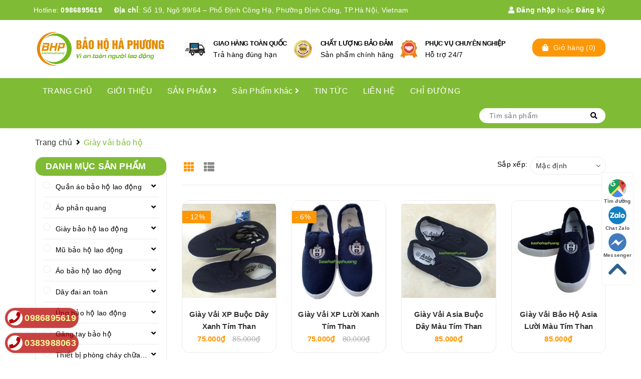

--- FILE ---
content_type: text/html; charset=utf-8
request_url: https://baohohaphuong.com/giay-vai-bao-ho
body_size: 92369
content:
<!DOCTYPE html>
<html lang="vi">
	<head>
		<meta name="p:domain_verify" content="ed3e00c50f94f2b209cf7855ddb8cca9"/>
		<meta charset="UTF-8" />
		<meta name="google-site-verification" content="Bt4HhLq-LiZbo4f4BpKgc-6aRXrj7SWRP31oQsNtFCk" />
		<meta name="viewport" content="width=device-width, initial-scale=1, maximum-scale=1">			
		<title>
			Giày vải bảo hộ, Giày Vải Công Nhân Chất Lượng, Giá Rẻ
			
			

		</title>


		<!-- ================= Page description ================== -->
		<meta name="description" content="Giày vải bảo hộ, Giày Vải Công Nhân Chất Lượng, Giá Rẻ. Bảo Hộ Hà Phương cung cấp giày bảo hộ, giày vải lao động, giày vải XP, Asia, Thượng Đình...Giao Hàng Toàn Quốc">
		<!-- ================= Meta ================== -->
		<meta name="keywords" content="Giày vải bảo hộ, CÔNG TY TNHH TRANG THIẾT BỊ BẢO HỘ HÀ PHƯƠNG, baohohaphuong.com"/>
		<link rel="canonical" href="https://baohohaphuong.com/giay-vai-bao-ho"/>
		<meta name='revisit-after' content='1 days' />
		<meta name="robots" content="noodp,index,follow" />
		<!-- ================= Favicon ================== -->
		
		<link rel="icon" href="//bizweb.dktcdn.net/100/435/277/themes/832558/assets/favicon.png?1751340888790" type="image/x-icon" />
		
		<!-- Facebook Open Graph meta tags -->
		

	<meta property="og:type" content="website">
	<meta property="og:title" content="Giày vải bảo hộ, Giày Vải Công Nhân Chất Lượng, Giá Rẻ">
	<meta property="og:image" content="http://bizweb.dktcdn.net/100/435/277/themes/832558/assets/logo.png?1751340888790">
	<meta property="og:image:secure_url" content="https://bizweb.dktcdn.net/100/435/277/themes/832558/assets/logo.png?1751340888790">

<meta property="og:description" content="Giày vải bảo hộ, Giày Vải Công Nhân Chất Lượng, Giá Rẻ. Bảo Hộ Hà Phương cung cấp giày bảo hộ, giày vải lao động, giày vải XP, Asia, Thượng Đình...Giao Hàng Toàn Quốc">
<meta property="og:url" content="https://baohohaphuong.com/giay-vai-bao-ho">
<meta property="og:site_name" content="CÔNG TY TNHH TRANG THIẾT BỊ BẢO HỘ HÀ PHƯƠNG">		

		<link rel="preload" as='style' type="text/css" href="//bizweb.dktcdn.net/100/435/277/themes/832558/assets/plugin.scss.css?1751340888790">			
		<link href="//bizweb.dktcdn.net/100/435/277/themes/832558/assets/plugin.scss.css?1751340888790" rel="stylesheet" type="text/css" media="all" />
		
		
		<!-- Build Main CSS -->	
		
		<link rel="preload" as='style' type="text/css" href="//bizweb.dktcdn.net/100/435/277/themes/832558/assets/base.scss.css?1751340888790">
		<link href="//bizweb.dktcdn.net/100/435/277/themes/832558/assets/base.scss.css?1751340888790" rel="stylesheet" type="text/css" media="all" />	
		<link rel="preload" as='style' type="text/css" href="//bizweb.dktcdn.net/100/435/277/themes/832558/assets/style.scss.css?1751340888790">
		<link href="//bizweb.dktcdn.net/100/435/277/themes/832558/assets/style.scss.css?1751340888790" rel="stylesheet" type="text/css" media="all" />	
		<link rel="preload" as='style' type="text/css" href="//bizweb.dktcdn.net/100/435/277/themes/832558/assets/module.scss.css?1751340888790">
		<link href="//bizweb.dktcdn.net/100/435/277/themes/832558/assets/module.scss.css?1751340888790" rel="stylesheet" type="text/css" media="all" />
		<link rel="preload" as='style' type="text/css" href="//bizweb.dktcdn.net/100/435/277/themes/832558/assets/responsive.scss.css?1751340888790">
		<link href="//bizweb.dktcdn.net/100/435/277/themes/832558/assets/responsive.scss.css?1751340888790" rel="stylesheet" type="text/css" media="all" />
		<link rel="preload" as='style' type="text/css" href="//bizweb.dktcdn.net/100/435/277/themes/832558/assets/bootstrap-theme.css?1751340888790">
		<link href="//bizweb.dktcdn.net/100/435/277/themes/832558/assets/bootstrap-theme.css?1751340888790" rel="stylesheet" type="text/css" media="all" />
		<link rel="preload" as='style' type="text/css" href="//bizweb.dktcdn.net/100/435/277/themes/832558/assets/style-theme.scss.css?1751340888790">
		<link href="//bizweb.dktcdn.net/100/435/277/themes/832558/assets/style-theme.scss.css?1751340888790" rel="stylesheet" type="text/css" media="all" />
		<link rel="preload" as='style' type="text/css" href="//bizweb.dktcdn.net/100/435/277/themes/832558/assets/responsive-update.scss.css?1751340888790">
		<link href="//bizweb.dktcdn.net/100/435/277/themes/832558/assets/responsive-update.scss.css?1751340888790" rel="stylesheet" type="text/css" media="all" />
		<!-- Header JS -->	
		
		<script>
/*! jQuery v2.2.3 | (c) jQuery Foundation | jquery.org/license */ 
!function(a,b){"object"==typeof module&&"object"==typeof module.exports?module.exports=a.document?b(a,!0):function(a){if(!a.document)throw new Error("jQuery requires a window with a document");return b(a)}:b(a)}("undefined"!=typeof window?window:this,function(a,b){var c=[],d=a.document,e=c.slice,f=c.concat,g=c.push,h=c.indexOf,i={},j=i.toString,k=i.hasOwnProperty,l={},m="2.2.3",n=function(a,b){return new n.fn.init(a,b)},o=/^[\s\uFEFF\xA0]+|[\s\uFEFF\xA0]+$/g,p=/^-ms-/,q=/-([\da-z])/gi,r=function(a,b){return b.toUpperCase()};n.fn=n.prototype={jquery:m,constructor:n,selector:"",length:0,toArray:function(){return e.call(this)},get:function(a){return null!=a?0>a?this[a+this.length]:this[a]:e.call(this)},pushStack:function(a){var b=n.merge(this.constructor(),a);return b.prevObject=this,b.context=this.context,b},each:function(a){return n.each(this,a)},map:function(a){return this.pushStack(n.map(this,function(b,c){return a.call(b,c,b)}))},slice:function(){return this.pushStack(e.apply(this,arguments))},first:function(){return this.eq(0)},last:function(){return this.eq(-1)},eq:function(a){var b=this.length,c=+a+(0>a?b:0);return this.pushStack(c>=0&&b>c?[this[c]]:[])},end:function(){return this.prevObject||this.constructor()},push:g,sort:c.sort,splice:c.splice},n.extend=n.fn.extend=function(){var a,b,c,d,e,f,g=arguments[0]||{},h=1,i=arguments.length,j=!1;for("boolean"==typeof g&&(j=g,g=arguments[h]||{},h++),"object"==typeof g||n.isFunction(g)||(g={}),h===i&&(g=this,h--);i>h;h++)if(null!=(a=arguments[h]))for(b in a)c=g[b],d=a[b],g!==d&&(j&&d&&(n.isPlainObject(d)||(e=n.isArray(d)))?(e?(e=!1,f=c&&n.isArray(c)?c:[]):f=c&&n.isPlainObject(c)?c:{},g[b]=n.extend(j,f,d)):void 0!==d&&(g[b]=d));return g},n.extend({expando:"jQuery"+(m+Math.random()).replace(/\D/g,""),isReady:!0,error:function(a){throw new Error(a)},noop:function(){},isFunction:function(a){return"function"===n.type(a)},isArray:Array.isArray,isWindow:function(a){return null!=a&&a===a.window},isNumeric:function(a){var b=a&&a.toString();return!n.isArray(a)&&b-parseFloat(b)+1>=0},isPlainObject:function(a){var b;if("object"!==n.type(a)||a.nodeType||n.isWindow(a))return!1;if(a.constructor&&!k.call(a,"constructor")&&!k.call(a.constructor.prototype||{},"isPrototypeOf"))return!1;for(b in a);return void 0===b||k.call(a,b)},isEmptyObject:function(a){var b;for(b in a)return!1;return!0},type:function(a){return null==a?a+"":"object"==typeof a||"function"==typeof a?i[j.call(a)]||"object":typeof a},globalEval:function(a){var b,c=eval;a=n.trim(a),a&&(1===a.indexOf("use strict")?(b=d.createElement("script"),b.text=a,d.head.appendChild(b).parentNode.removeChild(b)):c(a))},camelCase:function(a){return a.replace(p,"ms-").replace(q,r)},nodeName:function(a,b){return a.nodeName&&a.nodeName.toLowerCase()===b.toLowerCase()},each:function(a,b){var c,d=0;if(s(a)){for(c=a.length;c>d;d++)if(b.call(a[d],d,a[d])===!1)break}else for(d in a)if(b.call(a[d],d,a[d])===!1)break;return a},trim:function(a){return null==a?"":(a+"").replace(o,"")},makeArray:function(a,b){var c=b||[];return null!=a&&(s(Object(a))?n.merge(c,"string"==typeof a?[a]:a):g.call(c,a)),c},inArray:function(a,b,c){return null==b?-1:h.call(b,a,c)},merge:function(a,b){for(var c=+b.length,d=0,e=a.length;c>d;d++)a[e++]=b[d];return a.length=e,a},grep:function(a,b,c){for(var d,e=[],f=0,g=a.length,h=!c;g>f;f++)d=!b(a[f],f),d!==h&&e.push(a[f]);return e},map:function(a,b,c){var d,e,g=0,h=[];if(s(a))for(d=a.length;d>g;g++)e=b(a[g],g,c),null!=e&&h.push(e);else for(g in a)e=b(a[g],g,c),null!=e&&h.push(e);return f.apply([],h)},guid:1,proxy:function(a,b){var c,d,f;return"string"==typeof b&&(c=a[b],b=a,a=c),n.isFunction(a)?(d=e.call(arguments,2),f=function(){return a.apply(b||this,d.concat(e.call(arguments)))},f.guid=a.guid=a.guid||n.guid++,f):void 0},now:Date.now,support:l}),"function"==typeof Symbol&&(n.fn[Symbol.iterator]=c[Symbol.iterator]),n.each("Boolean Number String Function Array Date RegExp Object Error Symbol".split(" "),function(a,b){i["[object "+b+"]"]=b.toLowerCase()});function s(a){var b=!!a&&"length"in a&&a.length,c=n.type(a);return"function"===c||n.isWindow(a)?!1:"array"===c||0===b||"number"==typeof b&&b>0&&b-1 in a}var t=function(a){var b,c,d,e,f,g,h,i,j,k,l,m,n,o,p,q,r,s,t,u="sizzle"+1*new Date,v=a.document,w=0,x=0,y=ga(),z=ga(),A=ga(),B=function(a,b){return a===b&&(l=!0),0},C=1<<31,D={}.hasOwnProperty,E=[],F=E.pop,G=E.push,H=E.push,I=E.slice,J=function(a,b){for(var c=0,d=a.length;d>c;c++)if(a[c]===b)return c;return-1},K="checked|selected|async|autofocus|autoplay|controls|defer|disabled|hidden|ismap|loop|multiple|open|readonly|required|scoped",L="[\\x20\\t\\r\\n\\f]",M="(?:\\\\.|[\\w-]|[^\\x00-\\xa0])+",N="\\["+L+"*("+M+")(?:"+L+"*([*^$|!~]?=)"+L+"*(?:'((?:\\\\.|[^\\\\'])*)'|\"((?:\\\\.|[^\\\\\"])*)\"|("+M+"))|)"+L+"*\\]",O=":("+M+")(?:\\((('((?:\\\\.|[^\\\\'])*)'|\"((?:\\\\.|[^\\\\\"])*)\")|((?:\\\\.|[^\\\\()[\\]]|"+N+")*)|.*)\\)|)",P=new RegExp(L+"+","g"),Q=new RegExp("^"+L+"+|((?:^|[^\\\\])(?:\\\\.)*)"+L+"+$","g"),R=new RegExp("^"+L+"*,"+L+"*"),S=new RegExp("^"+L+"*([>+~]|"+L+")"+L+"*"),T=new RegExp("="+L+"*([^\\]'\"]*?)"+L+"*\\]","g"),U=new RegExp(O),V=new RegExp("^"+M+"$"),W={ID:new RegExp("^#("+M+")"),CLASS:new RegExp("^\\.("+M+")"),TAG:new RegExp("^("+M+"|[*])"),ATTR:new RegExp("^"+N),PSEUDO:new RegExp("^"+O),CHILD:new RegExp("^:(only|first|last|nth|nth-last)-(child|of-type)(?:\\("+L+"*(even|odd|(([+-]|)(\\d*)n|)"+L+"*(?:([+-]|)"+L+"*(\\d+)|))"+L+"*\\)|)","i"),bool:new RegExp("^(?:"+K+")$","i"),needsContext:new RegExp("^"+L+"*[>+~]|:(even|odd|eq|gt|lt|nth|first|last)(?:\\("+L+"*((?:-\\d)?\\d*)"+L+"*\\)|)(?=[^-]|$)","i")},X=/^(?:input|select|textarea|button)$/i,Y=/^h\d$/i,Z=/^[^{]+\{\s*\[native \w/,$=/^(?:#([\w-]+)|(\w+)|\.([\w-]+))$/,_=/[+~]/,aa=/'|\\/g,ba=new RegExp("\\\\([\\da-f]{1,6}"+L+"?|("+L+")|.)","ig"),ca=function(a,b,c){var d="0x"+b-65536;return d!==d||c?b:0>d?String.fromCharCode(d+65536):String.fromCharCode(d>>10|55296,1023&d|56320)},da=function(){m()};try{H.apply(E=I.call(v.childNodes),v.childNodes),E[v.childNodes.length].nodeType}catch(ea){H={apply:E.length?function(a,b){G.apply(a,I.call(b))}:function(a,b){var c=a.length,d=0;while(a[c++]=b[d++]);a.length=c-1}}}function fa(a,b,d,e){var f,h,j,k,l,o,r,s,w=b&&b.ownerDocument,x=b?b.nodeType:9;if(d=d||[],"string"!=typeof a||!a||1!==x&&9!==x&&11!==x)return d;if(!e&&((b?b.ownerDocument||b:v)!==n&&m(b),b=b||n,p)){if(11!==x&&(o=$.exec(a)))if(f=o[1]){if(9===x){if(!(j=b.getElementById(f)))return d;if(j.id===f)return d.push(j),d}else if(w&&(j=w.getElementById(f))&&t(b,j)&&j.id===f)return d.push(j),d}else{if(o[2])return H.apply(d,b.getElementsByTagName(a)),d;if((f=o[3])&&c.getElementsByClassName&&b.getElementsByClassName)return H.apply(d,b.getElementsByClassName(f)),d}if(c.qsa&&!A[a+" "]&&(!q||!q.test(a))){if(1!==x)w=b,s=a;else if("object"!==b.nodeName.toLowerCase()){(k=b.getAttribute("id"))?k=k.replace(aa,"\\$&"):b.setAttribute("id",k=u),r=g(a),h=r.length,l=V.test(k)?"#"+k:"[id='"+k+"']";while(h--)r[h]=l+" "+qa(r[h]);s=r.join(","),w=_.test(a)&&oa(b.parentNode)||b}if(s)try{return H.apply(d,w.querySelectorAll(s)),d}catch(y){}finally{k===u&&b.removeAttribute("id")}}}return i(a.replace(Q,"$1"),b,d,e)}function ga(){var a=[];function b(c,e){return a.push(c+" ")>d.cacheLength&&delete b[a.shift()],b[c+" "]=e}return b}function ha(a){return a[u]=!0,a}function ia(a){var b=n.createElement("div");try{return!!a(b)}catch(c){return!1}finally{b.parentNode&&b.parentNode.removeChild(b),b=null}}function ja(a,b){var c=a.split("|"),e=c.length;while(e--)d.attrHandle[c[e]]=b}function ka(a,b){var c=b&&a,d=c&&1===a.nodeType&&1===b.nodeType&&(~b.sourceIndex||C)-(~a.sourceIndex||C);if(d)return d;if(c)while(c=c.nextSibling)if(c===b)return-1;return a?1:-1}function la(a){return function(b){var c=b.nodeName.toLowerCase();return"input"===c&&b.type===a}}function ma(a){return function(b){var c=b.nodeName.toLowerCase();return("input"===c||"button"===c)&&b.type===a}}function na(a){return ha(function(b){return b=+b,ha(function(c,d){var e,f=a([],c.length,b),g=f.length;while(g--)c[e=f[g]]&&(c[e]=!(d[e]=c[e]))})})}function oa(a){return a&&"undefined"!=typeof a.getElementsByTagName&&a}c=fa.support={},f=fa.isXML=function(a){var b=a&&(a.ownerDocument||a).documentElement;return b?"HTML"!==b.nodeName:!1},m=fa.setDocument=function(a){var b,e,g=a?a.ownerDocument||a:v;return g!==n&&9===g.nodeType&&g.documentElement?(n=g,o=n.documentElement,p=!f(n),(e=n.defaultView)&&e.top!==e&&(e.addEventListener?e.addEventListener("unload",da,!1):e.attachEvent&&e.attachEvent("onunload",da)),c.attributes=ia(function(a){return a.className="i",!a.getAttribute("className")}),c.getElementsByTagName=ia(function(a){return a.appendChild(n.createComment("")),!a.getElementsByTagName("*").length}),c.getElementsByClassName=Z.test(n.getElementsByClassName),c.getById=ia(function(a){return o.appendChild(a).id=u,!n.getElementsByName||!n.getElementsByName(u).length}),c.getById?(d.find.ID=function(a,b){if("undefined"!=typeof b.getElementById&&p){var c=b.getElementById(a);return c?[c]:[]}},d.filter.ID=function(a){var b=a.replace(ba,ca);return function(a){return a.getAttribute("id")===b}}):(delete d.find.ID,d.filter.ID=function(a){var b=a.replace(ba,ca);return function(a){var c="undefined"!=typeof a.getAttributeNode&&a.getAttributeNode("id");return c&&c.value===b}}),d.find.TAG=c.getElementsByTagName?function(a,b){return"undefined"!=typeof b.getElementsByTagName?b.getElementsByTagName(a):c.qsa?b.querySelectorAll(a):void 0}:function(a,b){var c,d=[],e=0,f=b.getElementsByTagName(a);if("*"===a){while(c=f[e++])1===c.nodeType&&d.push(c);return d}return f},d.find.CLASS=c.getElementsByClassName&&function(a,b){return"undefined"!=typeof b.getElementsByClassName&&p?b.getElementsByClassName(a):void 0},r=[],q=[],(c.qsa=Z.test(n.querySelectorAll))&&(ia(function(a){o.appendChild(a).innerHTML="<a id='"+u+"'></a><select id='"+u+"-\r\\' msallowcapture=''><option selected=''></option></select>",a.querySelectorAll("[msallowcapture^='']").length&&q.push("[*^$]="+L+"*(?:''|\"\")"),a.querySelectorAll("[selected]").length||q.push("\\["+L+"*(?:value|"+K+")"),a.querySelectorAll("[id~="+u+"-]").length||q.push("~="),a.querySelectorAll(":checked").length||q.push(":checked"),a.querySelectorAll("a#"+u+"+*").length||q.push(".#.+[+~]")}),ia(function(a){var b=n.createElement("input");b.setAttribute("type","hidden"),a.appendChild(b).setAttribute("name","D"),a.querySelectorAll("[name=d]").length&&q.push("name"+L+"*[*^$|!~]?="),a.querySelectorAll(":enabled").length||q.push(":enabled",":disabled"),a.querySelectorAll("*,:x"),q.push(",.*:")})),(c.matchesSelector=Z.test(s=o.matches||o.webkitMatchesSelector||o.mozMatchesSelector||o.oMatchesSelector||o.msMatchesSelector))&&ia(function(a){c.disconnectedMatch=s.call(a,"div"),s.call(a,"[s!='']:x"),r.push("!=",O)}),q=q.length&&new RegExp(q.join("|")),r=r.length&&new RegExp(r.join("|")),b=Z.test(o.compareDocumentPosition),t=b||Z.test(o.contains)?function(a,b){var c=9===a.nodeType?a.documentElement:a,d=b&&b.parentNode;return a===d||!(!d||1!==d.nodeType||!(c.contains?c.contains(d):a.compareDocumentPosition&&16&a.compareDocumentPosition(d)))}:function(a,b){if(b)while(b=b.parentNode)if(b===a)return!0;return!1},B=b?function(a,b){if(a===b)return l=!0,0;var d=!a.compareDocumentPosition-!b.compareDocumentPosition;return d?d:(d=(a.ownerDocument||a)===(b.ownerDocument||b)?a.compareDocumentPosition(b):1,1&d||!c.sortDetached&&b.compareDocumentPosition(a)===d?a===n||a.ownerDocument===v&&t(v,a)?-1:b===n||b.ownerDocument===v&&t(v,b)?1:k?J(k,a)-J(k,b):0:4&d?-1:1)}:function(a,b){if(a===b)return l=!0,0;var c,d=0,e=a.parentNode,f=b.parentNode,g=[a],h=[b];if(!e||!f)return a===n?-1:b===n?1:e?-1:f?1:k?J(k,a)-J(k,b):0;if(e===f)return ka(a,b);c=a;while(c=c.parentNode)g.unshift(c);c=b;while(c=c.parentNode)h.unshift(c);while(g[d]===h[d])d++;return d?ka(g[d],h[d]):g[d]===v?-1:h[d]===v?1:0},n):n},fa.matches=function(a,b){return fa(a,null,null,b)},fa.matchesSelector=function(a,b){if((a.ownerDocument||a)!==n&&m(a),b=b.replace(T,"='$1']"),c.matchesSelector&&p&&!A[b+" "]&&(!r||!r.test(b))&&(!q||!q.test(b)))try{var d=s.call(a,b);if(d||c.disconnectedMatch||a.document&&11!==a.document.nodeType)return d}catch(e){}return fa(b,n,null,[a]).length>0},fa.contains=function(a,b){return(a.ownerDocument||a)!==n&&m(a),t(a,b)},fa.attr=function(a,b){(a.ownerDocument||a)!==n&&m(a);var e=d.attrHandle[b.toLowerCase()],f=e&&D.call(d.attrHandle,b.toLowerCase())?e(a,b,!p):void 0;return void 0!==f?f:c.attributes||!p?a.getAttribute(b):(f=a.getAttributeNode(b))&&f.specified?f.value:null},fa.error=function(a){throw new Error("Syntax error, unrecognized expression: "+a)},fa.uniqueSort=function(a){var b,d=[],e=0,f=0;if(l=!c.detectDuplicates,k=!c.sortStable&&a.slice(0),a.sort(B),l){while(b=a[f++])b===a[f]&&(e=d.push(f));while(e--)a.splice(d[e],1)}return k=null,a},e=fa.getText=function(a){var b,c="",d=0,f=a.nodeType;if(f){if(1===f||9===f||11===f){if("string"==typeof a.textContent)return a.textContent;for(a=a.firstChild;a;a=a.nextSibling)c+=e(a)}else if(3===f||4===f)return a.nodeValue}else while(b=a[d++])c+=e(b);return c},d=fa.selectors={cacheLength:50,createPseudo:ha,match:W,attrHandle:{},find:{},relative:{">":{dir:"parentNode",first:!0}," ":{dir:"parentNode"},"+":{dir:"previousSibling",first:!0},"~":{dir:"previousSibling"}},preFilter:{ATTR:function(a){return a[1]=a[1].replace(ba,ca),a[3]=(a[3]||a[4]||a[5]||"").replace(ba,ca),"~="===a[2]&&(a[3]=" "+a[3]+" "),a.slice(0,4)},CHILD:function(a){return a[1]=a[1].toLowerCase(),"nth"===a[1].slice(0,3)?(a[3]||fa.error(a[0]),a[4]=+(a[4]?a[5]+(a[6]||1):2*("even"===a[3]||"odd"===a[3])),a[5]=+(a[7]+a[8]||"odd"===a[3])):a[3]&&fa.error(a[0]),a},PSEUDO:function(a){var b,c=!a[6]&&a[2];return W.CHILD.test(a[0])?null:(a[3]?a[2]=a[4]||a[5]||"":c&&U.test(c)&&(b=g(c,!0))&&(b=c.indexOf(")",c.length-b)-c.length)&&(a[0]=a[0].slice(0,b),a[2]=c.slice(0,b)),a.slice(0,3))}},filter:{TAG:function(a){var b=a.replace(ba,ca).toLowerCase();return"*"===a?function(){return!0}:function(a){return a.nodeName&&a.nodeName.toLowerCase()===b}},CLASS:function(a){var b=y[a+" "];return b||(b=new RegExp("(^|"+L+")"+a+"("+L+"|$)"))&&y(a,function(a){return b.test("string"==typeof a.className&&a.className||"undefined"!=typeof a.getAttribute&&a.getAttribute("class")||"")})},ATTR:function(a,b,c){return function(d){var e=fa.attr(d,a);return null==e?"!="===b:b?(e+="","="===b?e===c:"!="===b?e!==c:"^="===b?c&&0===e.indexOf(c):"*="===b?c&&e.indexOf(c)>-1:"$="===b?c&&e.slice(-c.length)===c:"~="===b?(" "+e.replace(P," ")+" ").indexOf(c)>-1:"|="===b?e===c||e.slice(0,c.length+1)===c+"-":!1):!0}},CHILD:function(a,b,c,d,e){var f="nth"!==a.slice(0,3),g="last"!==a.slice(-4),h="of-type"===b;return 1===d&&0===e?function(a){return!!a.parentNode}:function(b,c,i){var j,k,l,m,n,o,p=f!==g?"nextSibling":"previousSibling",q=b.parentNode,r=h&&b.nodeName.toLowerCase(),s=!i&&!h,t=!1;if(q){if(f){while(p){m=b;while(m=m[p])if(h?m.nodeName.toLowerCase()===r:1===m.nodeType)return!1;o=p="only"===a&&!o&&"nextSibling"}return!0}if(o=[g?q.firstChild:q.lastChild],g&&s){m=q,l=m[u]||(m[u]={}),k=l[m.uniqueID]||(l[m.uniqueID]={}),j=k[a]||[],n=j[0]===w&&j[1],t=n&&j[2],m=n&&q.childNodes[n];while(m=++n&&m&&m[p]||(t=n=0)||o.pop())if(1===m.nodeType&&++t&&m===b){k[a]=[w,n,t];break}}else if(s&&(m=b,l=m[u]||(m[u]={}),k=l[m.uniqueID]||(l[m.uniqueID]={}),j=k[a]||[],n=j[0]===w&&j[1],t=n),t===!1)while(m=++n&&m&&m[p]||(t=n=0)||o.pop())if((h?m.nodeName.toLowerCase()===r:1===m.nodeType)&&++t&&(s&&(l=m[u]||(m[u]={}),k=l[m.uniqueID]||(l[m.uniqueID]={}),k[a]=[w,t]),m===b))break;return t-=e,t===d||t%d===0&&t/d>=0}}},PSEUDO:function(a,b){var c,e=d.pseudos[a]||d.setFilters[a.toLowerCase()]||fa.error("unsupported pseudo: "+a);return e[u]?e(b):e.length>1?(c=[a,a,"",b],d.setFilters.hasOwnProperty(a.toLowerCase())?ha(function(a,c){var d,f=e(a,b),g=f.length;while(g--)d=J(a,f[g]),a[d]=!(c[d]=f[g])}):function(a){return e(a,0,c)}):e}},pseudos:{not:ha(function(a){var b=[],c=[],d=h(a.replace(Q,"$1"));return d[u]?ha(function(a,b,c,e){var f,g=d(a,null,e,[]),h=a.length;while(h--)(f=g[h])&&(a[h]=!(b[h]=f))}):function(a,e,f){return b[0]=a,d(b,null,f,c),b[0]=null,!c.pop()}}),has:ha(function(a){return function(b){return fa(a,b).length>0}}),contains:ha(function(a){return a=a.replace(ba,ca),function(b){return(b.textContent||b.innerText||e(b)).indexOf(a)>-1}}),lang:ha(function(a){return V.test(a||"")||fa.error("unsupported lang: "+a),a=a.replace(ba,ca).toLowerCase(),function(b){var c;do if(c=p?b.lang:b.getAttribute("xml:lang")||b.getAttribute("lang"))return c=c.toLowerCase(),c===a||0===c.indexOf(a+"-");while((b=b.parentNode)&&1===b.nodeType);return!1}}),target:function(b){var c=a.location&&a.location.hash;return c&&c.slice(1)===b.id},root:function(a){return a===o},focus:function(a){return a===n.activeElement&&(!n.hasFocus||n.hasFocus())&&!!(a.type||a.href||~a.tabIndex)},enabled:function(a){return a.disabled===!1},disabled:function(a){return a.disabled===!0},checked:function(a){var b=a.nodeName.toLowerCase();return"input"===b&&!!a.checked||"option"===b&&!!a.selected},selected:function(a){return a.parentNode&&a.parentNode.selectedIndex,a.selected===!0},empty:function(a){for(a=a.firstChild;a;a=a.nextSibling)if(a.nodeType<6)return!1;return!0},parent:function(a){return!d.pseudos.empty(a)},header:function(a){return Y.test(a.nodeName)},input:function(a){return X.test(a.nodeName)},button:function(a){var b=a.nodeName.toLowerCase();return"input"===b&&"button"===a.type||"button"===b},text:function(a){var b;return"input"===a.nodeName.toLowerCase()&&"text"===a.type&&(null==(b=a.getAttribute("type"))||"text"===b.toLowerCase())},first:na(function(){return[0]}),last:na(function(a,b){return[b-1]}),eq:na(function(a,b,c){return[0>c?c+b:c]}),even:na(function(a,b){for(var c=0;b>c;c+=2)a.push(c);return a}),odd:na(function(a,b){for(var c=1;b>c;c+=2)a.push(c);return a}),lt:na(function(a,b,c){for(var d=0>c?c+b:c;--d>=0;)a.push(d);return a}),gt:na(function(a,b,c){for(var d=0>c?c+b:c;++d<b;)a.push(d);return a})}},d.pseudos.nth=d.pseudos.eq;for(b in{radio:!0,checkbox:!0,file:!0,password:!0,image:!0})d.pseudos[b]=la(b);for(b in{submit:!0,reset:!0})d.pseudos[b]=ma(b);function pa(){}pa.prototype=d.filters=d.pseudos,d.setFilters=new pa,g=fa.tokenize=function(a,b){var c,e,f,g,h,i,j,k=z[a+" "];if(k)return b?0:k.slice(0);h=a,i=[],j=d.preFilter;while(h){c&&!(e=R.exec(h))||(e&&(h=h.slice(e[0].length)||h),i.push(f=[])),c=!1,(e=S.exec(h))&&(c=e.shift(),f.push({value:c,type:e[0].replace(Q," ")}),h=h.slice(c.length));for(g in d.filter)!(e=W[g].exec(h))||j[g]&&!(e=j[g](e))||(c=e.shift(),f.push({value:c,type:g,matches:e}),h=h.slice(c.length));if(!c)break}return b?h.length:h?fa.error(a):z(a,i).slice(0)};function qa(a){for(var b=0,c=a.length,d="";c>b;b++)d+=a[b].value;return d}function ra(a,b,c){var d=b.dir,e=c&&"parentNode"===d,f=x++;return b.first?function(b,c,f){while(b=b[d])if(1===b.nodeType||e)return a(b,c,f)}:function(b,c,g){var h,i,j,k=[w,f];if(g){while(b=b[d])if((1===b.nodeType||e)&&a(b,c,g))return!0}else while(b=b[d])if(1===b.nodeType||e){if(j=b[u]||(b[u]={}),i=j[b.uniqueID]||(j[b.uniqueID]={}),(h=i[d])&&h[0]===w&&h[1]===f)return k[2]=h[2];if(i[d]=k,k[2]=a(b,c,g))return!0}}}function sa(a){return a.length>1?function(b,c,d){var e=a.length;while(e--)if(!a[e](b,c,d))return!1;return!0}:a[0]}function ta(a,b,c){for(var d=0,e=b.length;e>d;d++)fa(a,b[d],c);return c}function ua(a,b,c,d,e){for(var f,g=[],h=0,i=a.length,j=null!=b;i>h;h++)(f=a[h])&&(c&&!c(f,d,e)||(g.push(f),j&&b.push(h)));return g}function va(a,b,c,d,e,f){return d&&!d[u]&&(d=va(d)),e&&!e[u]&&(e=va(e,f)),ha(function(f,g,h,i){var j,k,l,m=[],n=[],o=g.length,p=f||ta(b||"*",h.nodeType?[h]:h,[]),q=!a||!f&&b?p:ua(p,m,a,h,i),r=c?e||(f?a:o||d)?[]:g:q;if(c&&c(q,r,h,i),d){j=ua(r,n),d(j,[],h,i),k=j.length;while(k--)(l=j[k])&&(r[n[k]]=!(q[n[k]]=l))}if(f){if(e||a){if(e){j=[],k=r.length;while(k--)(l=r[k])&&j.push(q[k]=l);e(null,r=[],j,i)}k=r.length;while(k--)(l=r[k])&&(j=e?J(f,l):m[k])>-1&&(f[j]=!(g[j]=l))}}else r=ua(r===g?r.splice(o,r.length):r),e?e(null,g,r,i):H.apply(g,r)})}function wa(a){for(var b,c,e,f=a.length,g=d.relative[a[0].type],h=g||d.relative[" "],i=g?1:0,k=ra(function(a){return a===b},h,!0),l=ra(function(a){return J(b,a)>-1},h,!0),m=[function(a,c,d){var e=!g&&(d||c!==j)||((b=c).nodeType?k(a,c,d):l(a,c,d));return b=null,e}];f>i;i++)if(c=d.relative[a[i].type])m=[ra(sa(m),c)];else{if(c=d.filter[a[i].type].apply(null,a[i].matches),c[u]){for(e=++i;f>e;e++)if(d.relative[a[e].type])break;return va(i>1&&sa(m),i>1&&qa(a.slice(0,i-1).concat({value:" "===a[i-2].type?"*":""})).replace(Q,"$1"),c,e>i&&wa(a.slice(i,e)),f>e&&wa(a=a.slice(e)),f>e&&qa(a))}m.push(c)}return sa(m)}function xa(a,b){var c=b.length>0,e=a.length>0,f=function(f,g,h,i,k){var l,o,q,r=0,s="0",t=f&&[],u=[],v=j,x=f||e&&d.find.TAG("*",k),y=w+=null==v?1:Math.random()||.1,z=x.length;for(k&&(j=g===n||g||k);s!==z&&null!=(l=x[s]);s++){if(e&&l){o=0,g||l.ownerDocument===n||(m(l),h=!p);while(q=a[o++])if(q(l,g||n,h)){i.push(l);break}k&&(w=y)}c&&((l=!q&&l)&&r--,f&&t.push(l))}if(r+=s,c&&s!==r){o=0;while(q=b[o++])q(t,u,g,h);if(f){if(r>0)while(s--)t[s]||u[s]||(u[s]=F.call(i));u=ua(u)}H.apply(i,u),k&&!f&&u.length>0&&r+b.length>1&&fa.uniqueSort(i)}return k&&(w=y,j=v),t};return c?ha(f):f}return h=fa.compile=function(a,b){var c,d=[],e=[],f=A[a+" "];if(!f){b||(b=g(a)),c=b.length;while(c--)f=wa(b[c]),f[u]?d.push(f):e.push(f);f=A(a,xa(e,d)),f.selector=a}return f},i=fa.select=function(a,b,e,f){var i,j,k,l,m,n="function"==typeof a&&a,o=!f&&g(a=n.selector||a);if(e=e||[],1===o.length){if(j=o[0]=o[0].slice(0),j.length>2&&"ID"===(k=j[0]).type&&c.getById&&9===b.nodeType&&p&&d.relative[j[1].type]){if(b=(d.find.ID(k.matches[0].replace(ba,ca),b)||[])[0],!b)return e;n&&(b=b.parentNode),a=a.slice(j.shift().value.length)}i=W.needsContext.test(a)?0:j.length;while(i--){if(k=j[i],d.relative[l=k.type])break;if((m=d.find[l])&&(f=m(k.matches[0].replace(ba,ca),_.test(j[0].type)&&oa(b.parentNode)||b))){if(j.splice(i,1),a=f.length&&qa(j),!a)return H.apply(e,f),e;break}}}return(n||h(a,o))(f,b,!p,e,!b||_.test(a)&&oa(b.parentNode)||b),e},c.sortStable=u.split("").sort(B).join("")===u,c.detectDuplicates=!!l,m(),c.sortDetached=ia(function(a){return 1&a.compareDocumentPosition(n.createElement("div"))}),ia(function(a){return a.innerHTML="<a href='#'></a>","#"===a.firstChild.getAttribute("href")})||ja("type|href|height|width",function(a,b,c){return c?void 0:a.getAttribute(b,"type"===b.toLowerCase()?1:2)}),c.attributes&&ia(function(a){return a.innerHTML="<input/>",a.firstChild.setAttribute("value",""),""===a.firstChild.getAttribute("value")})||ja("value",function(a,b,c){return c||"input"!==a.nodeName.toLowerCase()?void 0:a.defaultValue}),ia(function(a){return null==a.getAttribute("disabled")})||ja(K,function(a,b,c){var d;return c?void 0:a[b]===!0?b.toLowerCase():(d=a.getAttributeNode(b))&&d.specified?d.value:null}),fa}(a);n.find=t,n.expr=t.selectors,n.expr[":"]=n.expr.pseudos,n.uniqueSort=n.unique=t.uniqueSort,n.text=t.getText,n.isXMLDoc=t.isXML,n.contains=t.contains;var u=function(a,b,c){var d=[],e=void 0!==c;while((a=a[b])&&9!==a.nodeType)if(1===a.nodeType){if(e&&n(a).is(c))break;d.push(a)}return d},v=function(a,b){for(var c=[];a;a=a.nextSibling)1===a.nodeType&&a!==b&&c.push(a);return c},w=n.expr.match.needsContext,x=/^<([\w-]+)\s*\/?>(?:<\/\1>|)$/,y=/^.[^:#\[\.,]*$/;function z(a,b,c){if(n.isFunction(b))return n.grep(a,function(a,d){return!!b.call(a,d,a)!==c});if(b.nodeType)return n.grep(a,function(a){return a===b!==c});if("string"==typeof b){if(y.test(b))return n.filter(b,a,c);b=n.filter(b,a)}return n.grep(a,function(a){return h.call(b,a)>-1!==c})}n.filter=function(a,b,c){var d=b[0];return c&&(a=":not("+a+")"),1===b.length&&1===d.nodeType?n.find.matchesSelector(d,a)?[d]:[]:n.find.matches(a,n.grep(b,function(a){return 1===a.nodeType}))},n.fn.extend({find:function(a){var b,c=this.length,d=[],e=this;if("string"!=typeof a)return this.pushStack(n(a).filter(function(){for(b=0;c>b;b++)if(n.contains(e[b],this))return!0}));for(b=0;c>b;b++)n.find(a,e[b],d);return d=this.pushStack(c>1?n.unique(d):d),d.selector=this.selector?this.selector+" "+a:a,d},filter:function(a){return this.pushStack(z(this,a||[],!1))},not:function(a){return this.pushStack(z(this,a||[],!0))},is:function(a){return!!z(this,"string"==typeof a&&w.test(a)?n(a):a||[],!1).length}});var A,B=/^(?:\s*(<[\w\W]+>)[^>]*|#([\w-]*))$/,C=n.fn.init=function(a,b,c){var e,f;if(!a)return this;if(c=c||A,"string"==typeof a){if(e="<"===a[0]&&">"===a[a.length-1]&&a.length>=3?[null,a,null]:B.exec(a),!e||!e[1]&&b)return!b||b.jquery?(b||c).find(a):this.constructor(b).find(a);if(e[1]){if(b=b instanceof n?b[0]:b,n.merge(this,n.parseHTML(e[1],b&&b.nodeType?b.ownerDocument||b:d,!0)),x.test(e[1])&&n.isPlainObject(b))for(e in b)n.isFunction(this[e])?this[e](b[e]):this.attr(e,b[e]);return this}return f=d.getElementById(e[2]),f&&f.parentNode&&(this.length=1,this[0]=f),this.context=d,this.selector=a,this}return a.nodeType?(this.context=this[0]=a,this.length=1,this):n.isFunction(a)?void 0!==c.ready?c.ready(a):a(n):(void 0!==a.selector&&(this.selector=a.selector,this.context=a.context),n.makeArray(a,this))};C.prototype=n.fn,A=n(d);var D=/^(?:parents|prev(?:Until|All))/,E={children:!0,contents:!0,next:!0,prev:!0};n.fn.extend({has:function(a){var b=n(a,this),c=b.length;return this.filter(function(){for(var a=0;c>a;a++)if(n.contains(this,b[a]))return!0})},closest:function(a,b){for(var c,d=0,e=this.length,f=[],g=w.test(a)||"string"!=typeof a?n(a,b||this.context):0;e>d;d++)for(c=this[d];c&&c!==b;c=c.parentNode)if(c.nodeType<11&&(g?g.index(c)>-1:1===c.nodeType&&n.find.matchesSelector(c,a))){f.push(c);break}return this.pushStack(f.length>1?n.uniqueSort(f):f)},index:function(a){return a?"string"==typeof a?h.call(n(a),this[0]):h.call(this,a.jquery?a[0]:a):this[0]&&this[0].parentNode?this.first().prevAll().length:-1},add:function(a,b){return this.pushStack(n.uniqueSort(n.merge(this.get(),n(a,b))))},addBack:function(a){return this.add(null==a?this.prevObject:this.prevObject.filter(a))}});function F(a,b){while((a=a[b])&&1!==a.nodeType);return a}n.each({parent:function(a){var b=a.parentNode;return b&&11!==b.nodeType?b:null},parents:function(a){return u(a,"parentNode")},parentsUntil:function(a,b,c){return u(a,"parentNode",c)},next:function(a){return F(a,"nextSibling")},prev:function(a){return F(a,"previousSibling")},nextAll:function(a){return u(a,"nextSibling")},prevAll:function(a){return u(a,"previousSibling")},nextUntil:function(a,b,c){return u(a,"nextSibling",c)},prevUntil:function(a,b,c){return u(a,"previousSibling",c)},siblings:function(a){return v((a.parentNode||{}).firstChild,a)},children:function(a){return v(a.firstChild)},contents:function(a){return a.contentDocument||n.merge([],a.childNodes)}},function(a,b){n.fn[a]=function(c,d){var e=n.map(this,b,c);return"Until"!==a.slice(-5)&&(d=c),d&&"string"==typeof d&&(e=n.filter(d,e)),this.length>1&&(E[a]||n.uniqueSort(e),D.test(a)&&e.reverse()),this.pushStack(e)}});var G=/\S+/g;function H(a){var b={};return n.each(a.match(G)||[],function(a,c){b[c]=!0}),b}n.Callbacks=function(a){a="string"==typeof a?H(a):n.extend({},a);var b,c,d,e,f=[],g=[],h=-1,i=function(){for(e=a.once,d=b=!0;g.length;h=-1){c=g.shift();while(++h<f.length)f[h].apply(c[0],c[1])===!1&&a.stopOnFalse&&(h=f.length,c=!1)}a.memory||(c=!1),b=!1,e&&(f=c?[]:"")},j={add:function(){return f&&(c&&!b&&(h=f.length-1,g.push(c)),function d(b){n.each(b,function(b,c){n.isFunction(c)?a.unique&&j.has(c)||f.push(c):c&&c.length&&"string"!==n.type(c)&&d(c)})}(arguments),c&&!b&&i()),this},remove:function(){return n.each(arguments,function(a,b){var c;while((c=n.inArray(b,f,c))>-1)f.splice(c,1),h>=c&&h--}),this},has:function(a){return a?n.inArray(a,f)>-1:f.length>0},empty:function(){return f&&(f=[]),this},disable:function(){return e=g=[],f=c="",this},disabled:function(){return!f},lock:function(){return e=g=[],c||(f=c=""),this},locked:function(){return!!e},fireWith:function(a,c){return e||(c=c||[],c=[a,c.slice?c.slice():c],g.push(c),b||i()),this},fire:function(){return j.fireWith(this,arguments),this},fired:function(){return!!d}};return j},n.extend({Deferred:function(a){var b=[["resolve","done",n.Callbacks("once memory"),"resolved"],["reject","fail",n.Callbacks("once memory"),"rejected"],["notify","progress",n.Callbacks("memory")]],c="pending",d={state:function(){return c},always:function(){return e.done(arguments).fail(arguments),this},then:function(){var a=arguments;return n.Deferred(function(c){n.each(b,function(b,f){var g=n.isFunction(a[b])&&a[b];e[f[1]](function(){var a=g&&g.apply(this,arguments);a&&n.isFunction(a.promise)?a.promise().progress(c.notify).done(c.resolve).fail(c.reject):c[f[0]+"With"](this===d?c.promise():this,g?[a]:arguments)})}),a=null}).promise()},promise:function(a){return null!=a?n.extend(a,d):d}},e={};return d.pipe=d.then,n.each(b,function(a,f){var g=f[2],h=f[3];d[f[1]]=g.add,h&&g.add(function(){c=h},b[1^a][2].disable,b[2][2].lock),e[f[0]]=function(){return e[f[0]+"With"](this===e?d:this,arguments),this},e[f[0]+"With"]=g.fireWith}),d.promise(e),a&&a.call(e,e),e},when:function(a){var b=0,c=e.call(arguments),d=c.length,f=1!==d||a&&n.isFunction(a.promise)?d:0,g=1===f?a:n.Deferred(),h=function(a,b,c){return function(d){b[a]=this,c[a]=arguments.length>1?e.call(arguments):d,c===i?g.notifyWith(b,c):--f||g.resolveWith(b,c)}},i,j,k;if(d>1)for(i=new Array(d),j=new Array(d),k=new Array(d);d>b;b++)c[b]&&n.isFunction(c[b].promise)?c[b].promise().progress(h(b,j,i)).done(h(b,k,c)).fail(g.reject):--f;return f||g.resolveWith(k,c),g.promise()}});var I;n.fn.ready=function(a){return n.ready.promise().done(a),this},n.extend({isReady:!1,readyWait:1,holdReady:function(a){a?n.readyWait++:n.ready(!0)},ready:function(a){(a===!0?--n.readyWait:n.isReady)||(n.isReady=!0,a!==!0&&--n.readyWait>0||(I.resolveWith(d,[n]),n.fn.triggerHandler&&(n(d).triggerHandler("ready"),n(d).off("ready"))))}});function J(){d.removeEventListener("DOMContentLoaded",J),a.removeEventListener("load",J),n.ready()}n.ready.promise=function(b){return I||(I=n.Deferred(),"complete"===d.readyState||"loading"!==d.readyState&&!d.documentElement.doScroll?a.setTimeout(n.ready):(d.addEventListener("DOMContentLoaded",J),a.addEventListener("load",J))),I.promise(b)},n.ready.promise();var K=function(a,b,c,d,e,f,g){var h=0,i=a.length,j=null==c;if("object"===n.type(c)){e=!0;for(h in c)K(a,b,h,c[h],!0,f,g)}else if(void 0!==d&&(e=!0,n.isFunction(d)||(g=!0),j&&(g?(b.call(a,d),b=null):(j=b,b=function(a,b,c){return j.call(n(a),c)})),b))for(;i>h;h++)b(a[h],c,g?d:d.call(a[h],h,b(a[h],c)));return e?a:j?b.call(a):i?b(a[0],c):f},L=function(a){return 1===a.nodeType||9===a.nodeType||!+a.nodeType};function M(){this.expando=n.expando+M.uid++}M.uid=1,M.prototype={register:function(a,b){var c=b||{};return a.nodeType?a[this.expando]=c:Object.defineProperty(a,this.expando,{value:c,writable:!0,configurable:!0}),a[this.expando]},cache:function(a){if(!L(a))return{};var b=a[this.expando];return b||(b={},L(a)&&(a.nodeType?a[this.expando]=b:Object.defineProperty(a,this.expando,{value:b,configurable:!0}))),b},set:function(a,b,c){var d,e=this.cache(a);if("string"==typeof b)e[b]=c;else for(d in b)e[d]=b[d];return e},get:function(a,b){return void 0===b?this.cache(a):a[this.expando]&&a[this.expando][b]},access:function(a,b,c){var d;return void 0===b||b&&"string"==typeof b&&void 0===c?(d=this.get(a,b),void 0!==d?d:this.get(a,n.camelCase(b))):(this.set(a,b,c),void 0!==c?c:b)},remove:function(a,b){var c,d,e,f=a[this.expando];if(void 0!==f){if(void 0===b)this.register(a);else{n.isArray(b)?d=b.concat(b.map(n.camelCase)):(e=n.camelCase(b),b in f?d=[b,e]:(d=e,d=d in f?[d]:d.match(G)||[])),c=d.length;while(c--)delete f[d[c]]}(void 0===b||n.isEmptyObject(f))&&(a.nodeType?a[this.expando]=void 0:delete a[this.expando])}},hasData:function(a){var b=a[this.expando];return void 0!==b&&!n.isEmptyObject(b)}};var N=new M,O=new M,P=/^(?:\{[\w\W]*\}|\[[\w\W]*\])$/,Q=/[A-Z]/g;function R(a,b,c){var d;if(void 0===c&&1===a.nodeType)if(d="data-"+b.replace(Q,"-$&").toLowerCase(),c=a.getAttribute(d),"string"==typeof c){try{c="true"===c?!0:"false"===c?!1:"null"===c?null:+c+""===c?+c:P.test(c)?n.parseJSON(c):c;
}catch(e){}O.set(a,b,c)}else c=void 0;return c}n.extend({hasData:function(a){return O.hasData(a)||N.hasData(a)},data:function(a,b,c){return O.access(a,b,c)},removeData:function(a,b){O.remove(a,b)},_data:function(a,b,c){return N.access(a,b,c)},_removeData:function(a,b){N.remove(a,b)}}),n.fn.extend({data:function(a,b){var c,d,e,f=this[0],g=f&&f.attributes;if(void 0===a){if(this.length&&(e=O.get(f),1===f.nodeType&&!N.get(f,"hasDataAttrs"))){c=g.length;while(c--)g[c]&&(d=g[c].name,0===d.indexOf("data-")&&(d=n.camelCase(d.slice(5)),R(f,d,e[d])));N.set(f,"hasDataAttrs",!0)}return e}return"object"==typeof a?this.each(function(){O.set(this,a)}):K(this,function(b){var c,d;if(f&&void 0===b){if(c=O.get(f,a)||O.get(f,a.replace(Q,"-$&").toLowerCase()),void 0!==c)return c;if(d=n.camelCase(a),c=O.get(f,d),void 0!==c)return c;if(c=R(f,d,void 0),void 0!==c)return c}else d=n.camelCase(a),this.each(function(){var c=O.get(this,d);O.set(this,d,b),a.indexOf("-")>-1&&void 0!==c&&O.set(this,a,b)})},null,b,arguments.length>1,null,!0)},removeData:function(a){return this.each(function(){O.remove(this,a)})}}),n.extend({queue:function(a,b,c){var d;return a?(b=(b||"fx")+"queue",d=N.get(a,b),c&&(!d||n.isArray(c)?d=N.access(a,b,n.makeArray(c)):d.push(c)),d||[]):void 0},dequeue:function(a,b){b=b||"fx";var c=n.queue(a,b),d=c.length,e=c.shift(),f=n._queueHooks(a,b),g=function(){n.dequeue(a,b)};"inprogress"===e&&(e=c.shift(),d--),e&&("fx"===b&&c.unshift("inprogress"),delete f.stop,e.call(a,g,f)),!d&&f&&f.empty.fire()},_queueHooks:function(a,b){var c=b+"queueHooks";return N.get(a,c)||N.access(a,c,{empty:n.Callbacks("once memory").add(function(){N.remove(a,[b+"queue",c])})})}}),n.fn.extend({queue:function(a,b){var c=2;return"string"!=typeof a&&(b=a,a="fx",c--),arguments.length<c?n.queue(this[0],a):void 0===b?this:this.each(function(){var c=n.queue(this,a,b);n._queueHooks(this,a),"fx"===a&&"inprogress"!==c[0]&&n.dequeue(this,a)})},dequeue:function(a){return this.each(function(){n.dequeue(this,a)})},clearQueue:function(a){return this.queue(a||"fx",[])},promise:function(a,b){var c,d=1,e=n.Deferred(),f=this,g=this.length,h=function(){--d||e.resolveWith(f,[f])};"string"!=typeof a&&(b=a,a=void 0),a=a||"fx";while(g--)c=N.get(f[g],a+"queueHooks"),c&&c.empty&&(d++,c.empty.add(h));return h(),e.promise(b)}});var S=/[+-]?(?:\d*\.|)\d+(?:[eE][+-]?\d+|)/.source,T=new RegExp("^(?:([+-])=|)("+S+")([a-z%]*)$","i"),U=["Top","Right","Bottom","Left"],V=function(a,b){return a=b||a,"none"===n.css(a,"display")||!n.contains(a.ownerDocument,a)};function W(a,b,c,d){var e,f=1,g=20,h=d?function(){return d.cur()}:function(){return n.css(a,b,"")},i=h(),j=c&&c[3]||(n.cssNumber[b]?"":"px"),k=(n.cssNumber[b]||"px"!==j&&+i)&&T.exec(n.css(a,b));if(k&&k[3]!==j){j=j||k[3],c=c||[],k=+i||1;do f=f||".5",k/=f,n.style(a,b,k+j);while(f!==(f=h()/i)&&1!==f&&--g)}return c&&(k=+k||+i||0,e=c[1]?k+(c[1]+1)*c[2]:+c[2],d&&(d.unit=j,d.start=k,d.end=e)),e}var X=/^(?:checkbox|radio)$/i,Y=/<([\w:-]+)/,Z=/^$|\/(?:java|ecma)script/i,$={option:[1,"<select multiple='multiple'>","</select>"],thead:[1,"<table>","</table>"],col:[2,"<table><colgroup>","</colgroup></table>"],tr:[2,"<table><tbody>","</tbody></table>"],td:[3,"<table><tbody><tr>","</tr></tbody></table>"],_default:[0,"",""]};$.optgroup=$.option,$.tbody=$.tfoot=$.colgroup=$.caption=$.thead,$.th=$.td;function _(a,b){var c="undefined"!=typeof a.getElementsByTagName?a.getElementsByTagName(b||"*"):"undefined"!=typeof a.querySelectorAll?a.querySelectorAll(b||"*"):[];return void 0===b||b&&n.nodeName(a,b)?n.merge([a],c):c}function aa(a,b){for(var c=0,d=a.length;d>c;c++)N.set(a[c],"globalEval",!b||N.get(b[c],"globalEval"))}var ba=/<|&#?\w+;/;function ca(a,b,c,d,e){for(var f,g,h,i,j,k,l=b.createDocumentFragment(),m=[],o=0,p=a.length;p>o;o++)if(f=a[o],f||0===f)if("object"===n.type(f))n.merge(m,f.nodeType?[f]:f);else if(ba.test(f)){g=g||l.appendChild(b.createElement("div")),h=(Y.exec(f)||["",""])[1].toLowerCase(),i=$[h]||$._default,g.innerHTML=i[1]+n.htmlPrefilter(f)+i[2],k=i[0];while(k--)g=g.lastChild;n.merge(m,g.childNodes),g=l.firstChild,g.textContent=""}else m.push(b.createTextNode(f));l.textContent="",o=0;while(f=m[o++])if(d&&n.inArray(f,d)>-1)e&&e.push(f);else if(j=n.contains(f.ownerDocument,f),g=_(l.appendChild(f),"script"),j&&aa(g),c){k=0;while(f=g[k++])Z.test(f.type||"")&&c.push(f)}return l}!function(){var a=d.createDocumentFragment(),b=a.appendChild(d.createElement("div")),c=d.createElement("input");c.setAttribute("type","radio"),c.setAttribute("checked","checked"),c.setAttribute("name","t"),b.appendChild(c),l.checkClone=b.cloneNode(!0).cloneNode(!0).lastChild.checked,b.innerHTML="<textarea>x</textarea>",l.noCloneChecked=!!b.cloneNode(!0).lastChild.defaultValue}();var da=/^key/,ea=/^(?:mouse|pointer|contextmenu|drag|drop)|click/,fa=/^([^.]*)(?:\.(.+)|)/;function ga(){return!0}function ha(){return!1}function ia(){try{return d.activeElement}catch(a){}}function ja(a,b,c,d,e,f){var g,h;if("object"==typeof b){"string"!=typeof c&&(d=d||c,c=void 0);for(h in b)ja(a,h,c,d,b[h],f);return a}if(null==d&&null==e?(e=c,d=c=void 0):null==e&&("string"==typeof c?(e=d,d=void 0):(e=d,d=c,c=void 0)),e===!1)e=ha;else if(!e)return a;return 1===f&&(g=e,e=function(a){return n().off(a),g.apply(this,arguments)},e.guid=g.guid||(g.guid=n.guid++)),a.each(function(){n.event.add(this,b,e,d,c)})}n.event={global:{},add:function(a,b,c,d,e){var f,g,h,i,j,k,l,m,o,p,q,r=N.get(a);if(r){c.handler&&(f=c,c=f.handler,e=f.selector),c.guid||(c.guid=n.guid++),(i=r.events)||(i=r.events={}),(g=r.handle)||(g=r.handle=function(b){return"undefined"!=typeof n&&n.event.triggered!==b.type?n.event.dispatch.apply(a,arguments):void 0}),b=(b||"").match(G)||[""],j=b.length;while(j--)h=fa.exec(b[j])||[],o=q=h[1],p=(h[2]||"").split(".").sort(),o&&(l=n.event.special[o]||{},o=(e?l.delegateType:l.bindType)||o,l=n.event.special[o]||{},k=n.extend({type:o,origType:q,data:d,handler:c,guid:c.guid,selector:e,needsContext:e&&n.expr.match.needsContext.test(e),namespace:p.join(".")},f),(m=i[o])||(m=i[o]=[],m.delegateCount=0,l.setup&&l.setup.call(a,d,p,g)!==!1||a.addEventListener&&a.addEventListener(o,g)),l.add&&(l.add.call(a,k),k.handler.guid||(k.handler.guid=c.guid)),e?m.splice(m.delegateCount++,0,k):m.push(k),n.event.global[o]=!0)}},remove:function(a,b,c,d,e){var f,g,h,i,j,k,l,m,o,p,q,r=N.hasData(a)&&N.get(a);if(r&&(i=r.events)){b=(b||"").match(G)||[""],j=b.length;while(j--)if(h=fa.exec(b[j])||[],o=q=h[1],p=(h[2]||"").split(".").sort(),o){l=n.event.special[o]||{},o=(d?l.delegateType:l.bindType)||o,m=i[o]||[],h=h[2]&&new RegExp("(^|\\.)"+p.join("\\.(?:.*\\.|)")+"(\\.|$)"),g=f=m.length;while(f--)k=m[f],!e&&q!==k.origType||c&&c.guid!==k.guid||h&&!h.test(k.namespace)||d&&d!==k.selector&&("**"!==d||!k.selector)||(m.splice(f,1),k.selector&&m.delegateCount--,l.remove&&l.remove.call(a,k));g&&!m.length&&(l.teardown&&l.teardown.call(a,p,r.handle)!==!1||n.removeEvent(a,o,r.handle),delete i[o])}else for(o in i)n.event.remove(a,o+b[j],c,d,!0);n.isEmptyObject(i)&&N.remove(a,"handle events")}},dispatch:function(a){a=n.event.fix(a);var b,c,d,f,g,h=[],i=e.call(arguments),j=(N.get(this,"events")||{})[a.type]||[],k=n.event.special[a.type]||{};if(i[0]=a,a.delegateTarget=this,!k.preDispatch||k.preDispatch.call(this,a)!==!1){h=n.event.handlers.call(this,a,j),b=0;while((f=h[b++])&&!a.isPropagationStopped()){a.currentTarget=f.elem,c=0;while((g=f.handlers[c++])&&!a.isImmediatePropagationStopped())a.rnamespace&&!a.rnamespace.test(g.namespace)||(a.handleObj=g,a.data=g.data,d=((n.event.special[g.origType]||{}).handle||g.handler).apply(f.elem,i),void 0!==d&&(a.result=d)===!1&&(a.preventDefault(),a.stopPropagation()))}return k.postDispatch&&k.postDispatch.call(this,a),a.result}},handlers:function(a,b){var c,d,e,f,g=[],h=b.delegateCount,i=a.target;if(h&&i.nodeType&&("click"!==a.type||isNaN(a.button)||a.button<1))for(;i!==this;i=i.parentNode||this)if(1===i.nodeType&&(i.disabled!==!0||"click"!==a.type)){for(d=[],c=0;h>c;c++)f=b[c],e=f.selector+" ",void 0===d[e]&&(d[e]=f.needsContext?n(e,this).index(i)>-1:n.find(e,this,null,[i]).length),d[e]&&d.push(f);d.length&&g.push({elem:i,handlers:d})}return h<b.length&&g.push({elem:this,handlers:b.slice(h)}),g},props:"altKey bubbles cancelable ctrlKey currentTarget detail eventPhase metaKey relatedTarget shiftKey target timeStamp view which".split(" "),fixHooks:{},keyHooks:{props:"char charCode key keyCode".split(" "),filter:function(a,b){return null==a.which&&(a.which=null!=b.charCode?b.charCode:b.keyCode),a}},mouseHooks:{props:"button buttons clientX clientY offsetX offsetY pageX pageY screenX screenY toElement".split(" "),filter:function(a,b){var c,e,f,g=b.button;return null==a.pageX&&null!=b.clientX&&(c=a.target.ownerDocument||d,e=c.documentElement,f=c.body,a.pageX=b.clientX+(e&&e.scrollLeft||f&&f.scrollLeft||0)-(e&&e.clientLeft||f&&f.clientLeft||0),a.pageY=b.clientY+(e&&e.scrollTop||f&&f.scrollTop||0)-(e&&e.clientTop||f&&f.clientTop||0)),a.which||void 0===g||(a.which=1&g?1:2&g?3:4&g?2:0),a}},fix:function(a){if(a[n.expando])return a;var b,c,e,f=a.type,g=a,h=this.fixHooks[f];h||(this.fixHooks[f]=h=ea.test(f)?this.mouseHooks:da.test(f)?this.keyHooks:{}),e=h.props?this.props.concat(h.props):this.props,a=new n.Event(g),b=e.length;while(b--)c=e[b],a[c]=g[c];return a.target||(a.target=d),3===a.target.nodeType&&(a.target=a.target.parentNode),h.filter?h.filter(a,g):a},special:{load:{noBubble:!0},focus:{trigger:function(){return this!==ia()&&this.focus?(this.focus(),!1):void 0},delegateType:"focusin"},blur:{trigger:function(){return this===ia()&&this.blur?(this.blur(),!1):void 0},delegateType:"focusout"},click:{trigger:function(){return"checkbox"===this.type&&this.click&&n.nodeName(this,"input")?(this.click(),!1):void 0},_default:function(a){return n.nodeName(a.target,"a")}},beforeunload:{postDispatch:function(a){void 0!==a.result&&a.originalEvent&&(a.originalEvent.returnValue=a.result)}}}},n.removeEvent=function(a,b,c){a.removeEventListener&&a.removeEventListener(b,c)},n.Event=function(a,b){return this instanceof n.Event?(a&&a.type?(this.originalEvent=a,this.type=a.type,this.isDefaultPrevented=a.defaultPrevented||void 0===a.defaultPrevented&&a.returnValue===!1?ga:ha):this.type=a,b&&n.extend(this,b),this.timeStamp=a&&a.timeStamp||n.now(),void(this[n.expando]=!0)):new n.Event(a,b)},n.Event.prototype={constructor:n.Event,isDefaultPrevented:ha,isPropagationStopped:ha,isImmediatePropagationStopped:ha,preventDefault:function(){var a=this.originalEvent;this.isDefaultPrevented=ga,a&&a.preventDefault()},stopPropagation:function(){var a=this.originalEvent;this.isPropagationStopped=ga,a&&a.stopPropagation()},stopImmediatePropagation:function(){var a=this.originalEvent;this.isImmediatePropagationStopped=ga,a&&a.stopImmediatePropagation(),this.stopPropagation()}},n.each({mouseenter:"mouseover",mouseleave:"mouseout",pointerenter:"pointerover",pointerleave:"pointerout"},function(a,b){n.event.special[a]={delegateType:b,bindType:b,handle:function(a){var c,d=this,e=a.relatedTarget,f=a.handleObj;return e&&(e===d||n.contains(d,e))||(a.type=f.origType,c=f.handler.apply(this,arguments),a.type=b),c}}}),n.fn.extend({on:function(a,b,c,d){return ja(this,a,b,c,d)},one:function(a,b,c,d){return ja(this,a,b,c,d,1)},off:function(a,b,c){var d,e;if(a&&a.preventDefault&&a.handleObj)return d=a.handleObj,n(a.delegateTarget).off(d.namespace?d.origType+"."+d.namespace:d.origType,d.selector,d.handler),this;if("object"==typeof a){for(e in a)this.off(e,b,a[e]);return this}return b!==!1&&"function"!=typeof b||(c=b,b=void 0),c===!1&&(c=ha),this.each(function(){n.event.remove(this,a,c,b)})}});var ka=/<(?!area|br|col|embed|hr|img|input|link|meta|param)(([\w:-]+)[^>]*)\/>/gi,la=/<script|<style|<link/i,ma=/checked\s*(?:[^=]|=\s*.checked.)/i,na=/^true\/(.*)/,oa=/^\s*<!(?:\[CDATA\[|--)|(?:\]\]|--)>\s*$/g;function pa(a,b){return n.nodeName(a,"table")&&n.nodeName(11!==b.nodeType?b:b.firstChild,"tr")?a.getElementsByTagName("tbody")[0]||a.appendChild(a.ownerDocument.createElement("tbody")):a}function qa(a){return a.type=(null!==a.getAttribute("type"))+"/"+a.type,a}function ra(a){var b=na.exec(a.type);return b?a.type=b[1]:a.removeAttribute("type"),a}function sa(a,b){var c,d,e,f,g,h,i,j;if(1===b.nodeType){if(N.hasData(a)&&(f=N.access(a),g=N.set(b,f),j=f.events)){delete g.handle,g.events={};for(e in j)for(c=0,d=j[e].length;d>c;c++)n.event.add(b,e,j[e][c])}O.hasData(a)&&(h=O.access(a),i=n.extend({},h),O.set(b,i))}}function ta(a,b){var c=b.nodeName.toLowerCase();"input"===c&&X.test(a.type)?b.checked=a.checked:"input"!==c&&"textarea"!==c||(b.defaultValue=a.defaultValue)}function ua(a,b,c,d){b=f.apply([],b);var e,g,h,i,j,k,m=0,o=a.length,p=o-1,q=b[0],r=n.isFunction(q);if(r||o>1&&"string"==typeof q&&!l.checkClone&&ma.test(q))return a.each(function(e){var f=a.eq(e);r&&(b[0]=q.call(this,e,f.html())),ua(f,b,c,d)});if(o&&(e=ca(b,a[0].ownerDocument,!1,a,d),g=e.firstChild,1===e.childNodes.length&&(e=g),g||d)){for(h=n.map(_(e,"script"),qa),i=h.length;o>m;m++)j=e,m!==p&&(j=n.clone(j,!0,!0),i&&n.merge(h,_(j,"script"))),c.call(a[m],j,m);if(i)for(k=h[h.length-1].ownerDocument,n.map(h,ra),m=0;i>m;m++)j=h[m],Z.test(j.type||"")&&!N.access(j,"globalEval")&&n.contains(k,j)&&(j.src?n._evalUrl&&n._evalUrl(j.src):n.globalEval(j.textContent.replace(oa,"")))}return a}function va(a,b,c){for(var d,e=b?n.filter(b,a):a,f=0;null!=(d=e[f]);f++)c||1!==d.nodeType||n.cleanData(_(d)),d.parentNode&&(c&&n.contains(d.ownerDocument,d)&&aa(_(d,"script")),d.parentNode.removeChild(d));return a}n.extend({htmlPrefilter:function(a){return a.replace(ka,"<$1></$2>")},clone:function(a,b,c){var d,e,f,g,h=a.cloneNode(!0),i=n.contains(a.ownerDocument,a);if(!(l.noCloneChecked||1!==a.nodeType&&11!==a.nodeType||n.isXMLDoc(a)))for(g=_(h),f=_(a),d=0,e=f.length;e>d;d++)ta(f[d],g[d]);if(b)if(c)for(f=f||_(a),g=g||_(h),d=0,e=f.length;e>d;d++)sa(f[d],g[d]);else sa(a,h);return g=_(h,"script"),g.length>0&&aa(g,!i&&_(a,"script")),h},cleanData:function(a){for(var b,c,d,e=n.event.special,f=0;void 0!==(c=a[f]);f++)if(L(c)){if(b=c[N.expando]){if(b.events)for(d in b.events)e[d]?n.event.remove(c,d):n.removeEvent(c,d,b.handle);c[N.expando]=void 0}c[O.expando]&&(c[O.expando]=void 0)}}}),n.fn.extend({domManip:ua,detach:function(a){return va(this,a,!0)},remove:function(a){return va(this,a)},text:function(a){return K(this,function(a){return void 0===a?n.text(this):this.empty().each(function(){1!==this.nodeType&&11!==this.nodeType&&9!==this.nodeType||(this.textContent=a)})},null,a,arguments.length)},append:function(){return ua(this,arguments,function(a){if(1===this.nodeType||11===this.nodeType||9===this.nodeType){var b=pa(this,a);b.appendChild(a)}})},prepend:function(){return ua(this,arguments,function(a){if(1===this.nodeType||11===this.nodeType||9===this.nodeType){var b=pa(this,a);b.insertBefore(a,b.firstChild)}})},before:function(){return ua(this,arguments,function(a){this.parentNode&&this.parentNode.insertBefore(a,this)})},after:function(){return ua(this,arguments,function(a){this.parentNode&&this.parentNode.insertBefore(a,this.nextSibling)})},empty:function(){for(var a,b=0;null!=(a=this[b]);b++)1===a.nodeType&&(n.cleanData(_(a,!1)),a.textContent="");return this},clone:function(a,b){return a=null==a?!1:a,b=null==b?a:b,this.map(function(){return n.clone(this,a,b)})},html:function(a){return K(this,function(a){var b=this[0]||{},c=0,d=this.length;if(void 0===a&&1===b.nodeType)return b.innerHTML;if("string"==typeof a&&!la.test(a)&&!$[(Y.exec(a)||["",""])[1].toLowerCase()]){a=n.htmlPrefilter(a);try{for(;d>c;c++)b=this[c]||{},1===b.nodeType&&(n.cleanData(_(b,!1)),b.innerHTML=a);b=0}catch(e){}}b&&this.empty().append(a)},null,a,arguments.length)},replaceWith:function(){var a=[];return ua(this,arguments,function(b){var c=this.parentNode;n.inArray(this,a)<0&&(n.cleanData(_(this)),c&&c.replaceChild(b,this))},a)}}),n.each({appendTo:"append",prependTo:"prepend",insertBefore:"before",insertAfter:"after",replaceAll:"replaceWith"},function(a,b){n.fn[a]=function(a){for(var c,d=[],e=n(a),f=e.length-1,h=0;f>=h;h++)c=h===f?this:this.clone(!0),n(e[h])[b](c),g.apply(d,c.get());return this.pushStack(d)}});var wa,xa={HTML:"block",BODY:"block"};function ya(a,b){var c=n(b.createElement(a)).appendTo(b.body),d=n.css(c[0],"display");return c.detach(),d}function za(a){var b=d,c=xa[a];return c||(c=ya(a,b),"none"!==c&&c||(wa=(wa||n("<iframe frameborder='0' width='0' height='0'/>")).appendTo(b.documentElement),b=wa[0].contentDocument,b.write(),b.close(),c=ya(a,b),wa.detach()),xa[a]=c),c}var Aa=/^margin/,Ba=new RegExp("^("+S+")(?!px)[a-z%]+$","i"),Ca=function(b){var c=b.ownerDocument.defaultView;return c&&c.opener||(c=a),c.getComputedStyle(b)},Da=function(a,b,c,d){var e,f,g={};for(f in b)g[f]=a.style[f],a.style[f]=b[f];e=c.apply(a,d||[]);for(f in b)a.style[f]=g[f];return e},Ea=d.documentElement;!function(){var b,c,e,f,g=d.createElement("div"),h=d.createElement("div");if(h.style){h.style.backgroundClip="content-box",h.cloneNode(!0).style.backgroundClip="",l.clearCloneStyle="content-box"===h.style.backgroundClip,g.style.cssText="border:0;width:8px;height:0;top:0;left:-9999px;padding:0;margin-top:1px;position:absolute",g.appendChild(h);function i(){h.style.cssText="-webkit-box-sizing:border-box;-moz-box-sizing:border-box;box-sizing:border-box;position:relative;display:block;margin:auto;border:1px;padding:1px;top:1%;width:50%",h.innerHTML="",Ea.appendChild(g);var d=a.getComputedStyle(h);b="1%"!==d.top,f="2px"===d.marginLeft,c="4px"===d.width,h.style.marginRight="50%",e="4px"===d.marginRight,Ea.removeChild(g)}n.extend(l,{pixelPosition:function(){return i(),b},boxSizingReliable:function(){return null==c&&i(),c},pixelMarginRight:function(){return null==c&&i(),e},reliableMarginLeft:function(){return null==c&&i(),f},reliableMarginRight:function(){var b,c=h.appendChild(d.createElement("div"));return c.style.cssText=h.style.cssText="-webkit-box-sizing:content-box;box-sizing:content-box;display:block;margin:0;border:0;padding:0",c.style.marginRight=c.style.width="0",h.style.width="1px",Ea.appendChild(g),b=!parseFloat(a.getComputedStyle(c).marginRight),Ea.removeChild(g),h.removeChild(c),b}})}}();function Fa(a,b,c){var d,e,f,g,h=a.style;return c=c||Ca(a),g=c?c.getPropertyValue(b)||c[b]:void 0,""!==g&&void 0!==g||n.contains(a.ownerDocument,a)||(g=n.style(a,b)),c&&!l.pixelMarginRight()&&Ba.test(g)&&Aa.test(b)&&(d=h.width,e=h.minWidth,f=h.maxWidth,h.minWidth=h.maxWidth=h.width=g,g=c.width,h.width=d,h.minWidth=e,h.maxWidth=f),void 0!==g?g+"":g}function Ga(a,b){return{get:function(){return a()?void delete this.get:(this.get=b).apply(this,arguments)}}}var Ha=/^(none|table(?!-c[ea]).+)/,Ia={position:"absolute",visibility:"hidden",display:"block"},Ja={letterSpacing:"0",fontWeight:"400"},Ka=["Webkit","O","Moz","ms"],La=d.createElement("div").style;function Ma(a){if(a in La)return a;var b=a[0].toUpperCase()+a.slice(1),c=Ka.length;while(c--)if(a=Ka[c]+b,a in La)return a}function Na(a,b,c){var d=T.exec(b);return d?Math.max(0,d[2]-(c||0))+(d[3]||"px"):b}function Oa(a,b,c,d,e){for(var f=c===(d?"border":"content")?4:"width"===b?1:0,g=0;4>f;f+=2)"margin"===c&&(g+=n.css(a,c+U[f],!0,e)),d?("content"===c&&(g-=n.css(a,"padding"+U[f],!0,e)),"margin"!==c&&(g-=n.css(a,"border"+U[f]+"Width",!0,e))):(g+=n.css(a,"padding"+U[f],!0,e),"padding"!==c&&(g+=n.css(a,"border"+U[f]+"Width",!0,e)));return g}function Pa(b,c,e){var f=!0,g="width"===c?b.offsetWidth:b.offsetHeight,h=Ca(b),i="border-box"===n.css(b,"boxSizing",!1,h);if(d.msFullscreenElement&&a.top!==a&&b.getClientRects().length&&(g=Math.round(100*b.getBoundingClientRect()[c])),0>=g||null==g){if(g=Fa(b,c,h),(0>g||null==g)&&(g=b.style[c]),Ba.test(g))return g;f=i&&(l.boxSizingReliable()||g===b.style[c]),g=parseFloat(g)||0}return g+Oa(b,c,e||(i?"border":"content"),f,h)+"px"}function Qa(a,b){for(var c,d,e,f=[],g=0,h=a.length;h>g;g++)d=a[g],d.style&&(f[g]=N.get(d,"olddisplay"),c=d.style.display,b?(f[g]||"none"!==c||(d.style.display=""),""===d.style.display&&V(d)&&(f[g]=N.access(d,"olddisplay",za(d.nodeName)))):(e=V(d),"none"===c&&e||N.set(d,"olddisplay",e?c:n.css(d,"display"))));for(g=0;h>g;g++)d=a[g],d.style&&(b&&"none"!==d.style.display&&""!==d.style.display||(d.style.display=b?f[g]||"":"none"));return a}n.extend({cssHooks:{opacity:{get:function(a,b){if(b){var c=Fa(a,"opacity");return""===c?"1":c}}}},cssNumber:{animationIterationCount:!0,columnCount:!0,fillOpacity:!0,flexGrow:!0,flexShrink:!0,fontWeight:!0,lineHeight:!0,opacity:!0,order:!0,orphans:!0,widows:!0,zIndex:!0,zoom:!0},cssProps:{"float":"cssFloat"},style:function(a,b,c,d){if(a&&3!==a.nodeType&&8!==a.nodeType&&a.style){var e,f,g,h=n.camelCase(b),i=a.style;return b=n.cssProps[h]||(n.cssProps[h]=Ma(h)||h),g=n.cssHooks[b]||n.cssHooks[h],void 0===c?g&&"get"in g&&void 0!==(e=g.get(a,!1,d))?e:i[b]:(f=typeof c,"string"===f&&(e=T.exec(c))&&e[1]&&(c=W(a,b,e),f="number"),null!=c&&c===c&&("number"===f&&(c+=e&&e[3]||(n.cssNumber[h]?"":"px")),l.clearCloneStyle||""!==c||0!==b.indexOf("background")||(i[b]="inherit"),g&&"set"in g&&void 0===(c=g.set(a,c,d))||(i[b]=c)),void 0)}},css:function(a,b,c,d){var e,f,g,h=n.camelCase(b);return b=n.cssProps[h]||(n.cssProps[h]=Ma(h)||h),g=n.cssHooks[b]||n.cssHooks[h],g&&"get"in g&&(e=g.get(a,!0,c)),void 0===e&&(e=Fa(a,b,d)),"normal"===e&&b in Ja&&(e=Ja[b]),""===c||c?(f=parseFloat(e),c===!0||isFinite(f)?f||0:e):e}}),n.each(["height","width"],function(a,b){n.cssHooks[b]={get:function(a,c,d){return c?Ha.test(n.css(a,"display"))&&0===a.offsetWidth?Da(a,Ia,function(){return Pa(a,b,d)}):Pa(a,b,d):void 0},set:function(a,c,d){var e,f=d&&Ca(a),g=d&&Oa(a,b,d,"border-box"===n.css(a,"boxSizing",!1,f),f);return g&&(e=T.exec(c))&&"px"!==(e[3]||"px")&&(a.style[b]=c,c=n.css(a,b)),Na(a,c,g)}}}),n.cssHooks.marginLeft=Ga(l.reliableMarginLeft,function(a,b){return b?(parseFloat(Fa(a,"marginLeft"))||a.getBoundingClientRect().left-Da(a,{marginLeft:0},function(){return a.getBoundingClientRect().left}))+"px":void 0}),n.cssHooks.marginRight=Ga(l.reliableMarginRight,function(a,b){return b?Da(a,{display:"inline-block"},Fa,[a,"marginRight"]):void 0}),n.each({margin:"",padding:"",border:"Width"},function(a,b){n.cssHooks[a+b]={expand:function(c){for(var d=0,e={},f="string"==typeof c?c.split(" "):[c];4>d;d++)e[a+U[d]+b]=f[d]||f[d-2]||f[0];return e}},Aa.test(a)||(n.cssHooks[a+b].set=Na)}),n.fn.extend({css:function(a,b){return K(this,function(a,b,c){var d,e,f={},g=0;if(n.isArray(b)){for(d=Ca(a),e=b.length;e>g;g++)f[b[g]]=n.css(a,b[g],!1,d);return f}return void 0!==c?n.style(a,b,c):n.css(a,b)},a,b,arguments.length>1)},show:function(){return Qa(this,!0)},hide:function(){return Qa(this)},toggle:function(a){return"boolean"==typeof a?a?this.show():this.hide():this.each(function(){V(this)?n(this).show():n(this).hide()})}});function Ra(a,b,c,d,e){return new Ra.prototype.init(a,b,c,d,e)}n.Tween=Ra,Ra.prototype={constructor:Ra,init:function(a,b,c,d,e,f){this.elem=a,this.prop=c,this.easing=e||n.easing._default,this.options=b,this.start=this.now=this.cur(),this.end=d,this.unit=f||(n.cssNumber[c]?"":"px")},cur:function(){var a=Ra.propHooks[this.prop];return a&&a.get?a.get(this):Ra.propHooks._default.get(this)},run:function(a){var b,c=Ra.propHooks[this.prop];return this.options.duration?this.pos=b=n.easing[this.easing](a,this.options.duration*a,0,1,this.options.duration):this.pos=b=a,this.now=(this.end-this.start)*b+this.start,this.options.step&&this.options.step.call(this.elem,this.now,this),c&&c.set?c.set(this):Ra.propHooks._default.set(this),this}},Ra.prototype.init.prototype=Ra.prototype,Ra.propHooks={_default:{get:function(a){var b;return 1!==a.elem.nodeType||null!=a.elem[a.prop]&&null==a.elem.style[a.prop]?a.elem[a.prop]:(b=n.css(a.elem,a.prop,""),b&&"auto"!==b?b:0)},set:function(a){n.fx.step[a.prop]?n.fx.step[a.prop](a):1!==a.elem.nodeType||null==a.elem.style[n.cssProps[a.prop]]&&!n.cssHooks[a.prop]?a.elem[a.prop]=a.now:n.style(a.elem,a.prop,a.now+a.unit)}}},Ra.propHooks.scrollTop=Ra.propHooks.scrollLeft={set:function(a){a.elem.nodeType&&a.elem.parentNode&&(a.elem[a.prop]=a.now)}},n.easing={linear:function(a){return a},swing:function(a){return.5-Math.cos(a*Math.PI)/2},_default:"swing"},n.fx=Ra.prototype.init,n.fx.step={};var Sa,Ta,Ua=/^(?:toggle|show|hide)$/,Va=/queueHooks$/;function Wa(){return a.setTimeout(function(){Sa=void 0}),Sa=n.now()}function Xa(a,b){var c,d=0,e={height:a};for(b=b?1:0;4>d;d+=2-b)c=U[d],e["margin"+c]=e["padding"+c]=a;return b&&(e.opacity=e.width=a),e}function Ya(a,b,c){for(var d,e=(_a.tweeners[b]||[]).concat(_a.tweeners["*"]),f=0,g=e.length;g>f;f++)if(d=e[f].call(c,b,a))return d}function Za(a,b,c){var d,e,f,g,h,i,j,k,l=this,m={},o=a.style,p=a.nodeType&&V(a),q=N.get(a,"fxshow");c.queue||(h=n._queueHooks(a,"fx"),null==h.unqueued&&(h.unqueued=0,i=h.empty.fire,h.empty.fire=function(){h.unqueued||i()}),h.unqueued++,l.always(function(){l.always(function(){h.unqueued--,n.queue(a,"fx").length||h.empty.fire()})})),1===a.nodeType&&("height"in b||"width"in b)&&(c.overflow=[o.overflow,o.overflowX,o.overflowY],j=n.css(a,"display"),k="none"===j?N.get(a,"olddisplay")||za(a.nodeName):j,"inline"===k&&"none"===n.css(a,"float")&&(o.display="inline-block")),c.overflow&&(o.overflow="hidden",l.always(function(){o.overflow=c.overflow[0],o.overflowX=c.overflow[1],o.overflowY=c.overflow[2]}));for(d in b)if(e=b[d],Ua.exec(e)){if(delete b[d],f=f||"toggle"===e,e===(p?"hide":"show")){if("show"!==e||!q||void 0===q[d])continue;p=!0}m[d]=q&&q[d]||n.style(a,d)}else j=void 0;if(n.isEmptyObject(m))"inline"===("none"===j?za(a.nodeName):j)&&(o.display=j);else{q?"hidden"in q&&(p=q.hidden):q=N.access(a,"fxshow",{}),f&&(q.hidden=!p),p?n(a).show():l.done(function(){n(a).hide()}),l.done(function(){var b;N.remove(a,"fxshow");for(b in m)n.style(a,b,m[b])});for(d in m)g=Ya(p?q[d]:0,d,l),d in q||(q[d]=g.start,p&&(g.end=g.start,g.start="width"===d||"height"===d?1:0))}}function $a(a,b){var c,d,e,f,g;for(c in a)if(d=n.camelCase(c),e=b[d],f=a[c],n.isArray(f)&&(e=f[1],f=a[c]=f[0]),c!==d&&(a[d]=f,delete a[c]),g=n.cssHooks[d],g&&"expand"in g){f=g.expand(f),delete a[d];for(c in f)c in a||(a[c]=f[c],b[c]=e)}else b[d]=e}function _a(a,b,c){var d,e,f=0,g=_a.prefilters.length,h=n.Deferred().always(function(){delete i.elem}),i=function(){if(e)return!1;for(var b=Sa||Wa(),c=Math.max(0,j.startTime+j.duration-b),d=c/j.duration||0,f=1-d,g=0,i=j.tweens.length;i>g;g++)j.tweens[g].run(f);return h.notifyWith(a,[j,f,c]),1>f&&i?c:(h.resolveWith(a,[j]),!1)},j=h.promise({elem:a,props:n.extend({},b),opts:n.extend(!0,{specialEasing:{},easing:n.easing._default},c),originalProperties:b,originalOptions:c,startTime:Sa||Wa(),duration:c.duration,tweens:[],createTween:function(b,c){var d=n.Tween(a,j.opts,b,c,j.opts.specialEasing[b]||j.opts.easing);return j.tweens.push(d),d},stop:function(b){var c=0,d=b?j.tweens.length:0;if(e)return this;for(e=!0;d>c;c++)j.tweens[c].run(1);return b?(h.notifyWith(a,[j,1,0]),h.resolveWith(a,[j,b])):h.rejectWith(a,[j,b]),this}}),k=j.props;for($a(k,j.opts.specialEasing);g>f;f++)if(d=_a.prefilters[f].call(j,a,k,j.opts))return n.isFunction(d.stop)&&(n._queueHooks(j.elem,j.opts.queue).stop=n.proxy(d.stop,d)),d;return n.map(k,Ya,j),n.isFunction(j.opts.start)&&j.opts.start.call(a,j),n.fx.timer(n.extend(i,{elem:a,anim:j,queue:j.opts.queue})),j.progress(j.opts.progress).done(j.opts.done,j.opts.complete).fail(j.opts.fail).always(j.opts.always)}n.Animation=n.extend(_a,{tweeners:{"*":[function(a,b){var c=this.createTween(a,b);return W(c.elem,a,T.exec(b),c),c}]},tweener:function(a,b){n.isFunction(a)?(b=a,a=["*"]):a=a.match(G);for(var c,d=0,e=a.length;e>d;d++)c=a[d],_a.tweeners[c]=_a.tweeners[c]||[],_a.tweeners[c].unshift(b)},prefilters:[Za],prefilter:function(a,b){b?_a.prefilters.unshift(a):_a.prefilters.push(a)}}),n.speed=function(a,b,c){var d=a&&"object"==typeof a?n.extend({},a):{complete:c||!c&&b||n.isFunction(a)&&a,duration:a,easing:c&&b||b&&!n.isFunction(b)&&b};return d.duration=n.fx.off?0:"number"==typeof d.duration?d.duration:d.duration in n.fx.speeds?n.fx.speeds[d.duration]:n.fx.speeds._default,null!=d.queue&&d.queue!==!0||(d.queue="fx"),d.old=d.complete,d.complete=function(){n.isFunction(d.old)&&d.old.call(this),d.queue&&n.dequeue(this,d.queue)},d},n.fn.extend({fadeTo:function(a,b,c,d){return this.filter(V).css("opacity",0).show().end().animate({opacity:b},a,c,d)},animate:function(a,b,c,d){var e=n.isEmptyObject(a),f=n.speed(b,c,d),g=function(){var b=_a(this,n.extend({},a),f);(e||N.get(this,"finish"))&&b.stop(!0)};return g.finish=g,e||f.queue===!1?this.each(g):this.queue(f.queue,g)},stop:function(a,b,c){var d=function(a){var b=a.stop;delete a.stop,b(c)};return"string"!=typeof a&&(c=b,b=a,a=void 0),b&&a!==!1&&this.queue(a||"fx",[]),this.each(function(){var b=!0,e=null!=a&&a+"queueHooks",f=n.timers,g=N.get(this);if(e)g[e]&&g[e].stop&&d(g[e]);else for(e in g)g[e]&&g[e].stop&&Va.test(e)&&d(g[e]);for(e=f.length;e--;)f[e].elem!==this||null!=a&&f[e].queue!==a||(f[e].anim.stop(c),b=!1,f.splice(e,1));!b&&c||n.dequeue(this,a)})},finish:function(a){return a!==!1&&(a=a||"fx"),this.each(function(){var b,c=N.get(this),d=c[a+"queue"],e=c[a+"queueHooks"],f=n.timers,g=d?d.length:0;for(c.finish=!0,n.queue(this,a,[]),e&&e.stop&&e.stop.call(this,!0),b=f.length;b--;)f[b].elem===this&&f[b].queue===a&&(f[b].anim.stop(!0),f.splice(b,1));for(b=0;g>b;b++)d[b]&&d[b].finish&&d[b].finish.call(this);delete c.finish})}}),n.each(["toggle","show","hide"],function(a,b){var c=n.fn[b];n.fn[b]=function(a,d,e){return null==a||"boolean"==typeof a?c.apply(this,arguments):this.animate(Xa(b,!0),a,d,e)}}),n.each({slideDown:Xa("show"),slideUp:Xa("hide"),slideToggle:Xa("toggle"),fadeIn:{opacity:"show"},fadeOut:{opacity:"hide"},fadeToggle:{opacity:"toggle"}},function(a,b){n.fn[a]=function(a,c,d){return this.animate(b,a,c,d)}}),n.timers=[],n.fx.tick=function(){var a,b=0,c=n.timers;for(Sa=n.now();b<c.length;b++)a=c[b],a()||c[b]!==a||c.splice(b--,1);c.length||n.fx.stop(),Sa=void 0},n.fx.timer=function(a){n.timers.push(a),a()?n.fx.start():n.timers.pop()},n.fx.interval=13,n.fx.start=function(){Ta||(Ta=a.setInterval(n.fx.tick,n.fx.interval))},n.fx.stop=function(){a.clearInterval(Ta),Ta=null},n.fx.speeds={slow:600,fast:200,_default:400},n.fn.delay=function(b,c){return b=n.fx?n.fx.speeds[b]||b:b,c=c||"fx",this.queue(c,function(c,d){var e=a.setTimeout(c,b);d.stop=function(){a.clearTimeout(e)}})},function(){var a=d.createElement("input"),b=d.createElement("select"),c=b.appendChild(d.createElement("option"));a.type="checkbox",l.checkOn=""!==a.value,l.optSelected=c.selected,b.disabled=!0,l.optDisabled=!c.disabled,a=d.createElement("input"),a.value="t",a.type="radio",l.radioValue="t"===a.value}();var ab,bb=n.expr.attrHandle;n.fn.extend({attr:function(a,b){return K(this,n.attr,a,b,arguments.length>1)},removeAttr:function(a){return this.each(function(){n.removeAttr(this,a)})}}),n.extend({attr:function(a,b,c){var d,e,f=a.nodeType;if(3!==f&&8!==f&&2!==f)return"undefined"==typeof a.getAttribute?n.prop(a,b,c):(1===f&&n.isXMLDoc(a)||(b=b.toLowerCase(),e=n.attrHooks[b]||(n.expr.match.bool.test(b)?ab:void 0)),void 0!==c?null===c?void n.removeAttr(a,b):e&&"set"in e&&void 0!==(d=e.set(a,c,b))?d:(a.setAttribute(b,c+""),c):e&&"get"in e&&null!==(d=e.get(a,b))?d:(d=n.find.attr(a,b),null==d?void 0:d))},attrHooks:{type:{set:function(a,b){if(!l.radioValue&&"radio"===b&&n.nodeName(a,"input")){var c=a.value;return a.setAttribute("type",b),c&&(a.value=c),b}}}},removeAttr:function(a,b){var c,d,e=0,f=b&&b.match(G);if(f&&1===a.nodeType)while(c=f[e++])d=n.propFix[c]||c,n.expr.match.bool.test(c)&&(a[d]=!1),a.removeAttribute(c)}}),ab={set:function(a,b,c){return b===!1?n.removeAttr(a,c):a.setAttribute(c,c),c}},n.each(n.expr.match.bool.source.match(/\w+/g),function(a,b){var c=bb[b]||n.find.attr;bb[b]=function(a,b,d){var e,f;return d||(f=bb[b],bb[b]=e,e=null!=c(a,b,d)?b.toLowerCase():null,bb[b]=f),e}});var cb=/^(?:input|select|textarea|button)$/i,db=/^(?:a|area)$/i;n.fn.extend({prop:function(a,b){return K(this,n.prop,a,b,arguments.length>1)},removeProp:function(a){return this.each(function(){delete this[n.propFix[a]||a]})}}),n.extend({prop:function(a,b,c){var d,e,f=a.nodeType;if(3!==f&&8!==f&&2!==f)return 1===f&&n.isXMLDoc(a)||(b=n.propFix[b]||b,
e=n.propHooks[b]),void 0!==c?e&&"set"in e&&void 0!==(d=e.set(a,c,b))?d:a[b]=c:e&&"get"in e&&null!==(d=e.get(a,b))?d:a[b]},propHooks:{tabIndex:{get:function(a){var b=n.find.attr(a,"tabindex");return b?parseInt(b,10):cb.test(a.nodeName)||db.test(a.nodeName)&&a.href?0:-1}}},propFix:{"for":"htmlFor","class":"className"}}),l.optSelected||(n.propHooks.selected={get:function(a){var b=a.parentNode;return b&&b.parentNode&&b.parentNode.selectedIndex,null},set:function(a){var b=a.parentNode;b&&(b.selectedIndex,b.parentNode&&b.parentNode.selectedIndex)}}),n.each(["tabIndex","readOnly","maxLength","cellSpacing","cellPadding","rowSpan","colSpan","useMap","frameBorder","contentEditable"],function(){n.propFix[this.toLowerCase()]=this});var eb=/[\t\r\n\f]/g;function fb(a){return a.getAttribute&&a.getAttribute("class")||""}n.fn.extend({addClass:function(a){var b,c,d,e,f,g,h,i=0;if(n.isFunction(a))return this.each(function(b){n(this).addClass(a.call(this,b,fb(this)))});if("string"==typeof a&&a){b=a.match(G)||[];while(c=this[i++])if(e=fb(c),d=1===c.nodeType&&(" "+e+" ").replace(eb," ")){g=0;while(f=b[g++])d.indexOf(" "+f+" ")<0&&(d+=f+" ");h=n.trim(d),e!==h&&c.setAttribute("class",h)}}return this},removeClass:function(a){var b,c,d,e,f,g,h,i=0;if(n.isFunction(a))return this.each(function(b){n(this).removeClass(a.call(this,b,fb(this)))});if(!arguments.length)return this.attr("class","");if("string"==typeof a&&a){b=a.match(G)||[];while(c=this[i++])if(e=fb(c),d=1===c.nodeType&&(" "+e+" ").replace(eb," ")){g=0;while(f=b[g++])while(d.indexOf(" "+f+" ")>-1)d=d.replace(" "+f+" "," ");h=n.trim(d),e!==h&&c.setAttribute("class",h)}}return this},toggleClass:function(a,b){var c=typeof a;return"boolean"==typeof b&&"string"===c?b?this.addClass(a):this.removeClass(a):n.isFunction(a)?this.each(function(c){n(this).toggleClass(a.call(this,c,fb(this),b),b)}):this.each(function(){var b,d,e,f;if("string"===c){d=0,e=n(this),f=a.match(G)||[];while(b=f[d++])e.hasClass(b)?e.removeClass(b):e.addClass(b)}else void 0!==a&&"boolean"!==c||(b=fb(this),b&&N.set(this,"__className__",b),this.setAttribute&&this.setAttribute("class",b||a===!1?"":N.get(this,"__className__")||""))})},hasClass:function(a){var b,c,d=0;b=" "+a+" ";while(c=this[d++])if(1===c.nodeType&&(" "+fb(c)+" ").replace(eb," ").indexOf(b)>-1)return!0;return!1}});var gb=/\r/g,hb=/[\x20\t\r\n\f]+/g;n.fn.extend({val:function(a){var b,c,d,e=this[0];{if(arguments.length)return d=n.isFunction(a),this.each(function(c){var e;1===this.nodeType&&(e=d?a.call(this,c,n(this).val()):a,null==e?e="":"number"==typeof e?e+="":n.isArray(e)&&(e=n.map(e,function(a){return null==a?"":a+""})),b=n.valHooks[this.type]||n.valHooks[this.nodeName.toLowerCase()],b&&"set"in b&&void 0!==b.set(this,e,"value")||(this.value=e))});if(e)return b=n.valHooks[e.type]||n.valHooks[e.nodeName.toLowerCase()],b&&"get"in b&&void 0!==(c=b.get(e,"value"))?c:(c=e.value,"string"==typeof c?c.replace(gb,""):null==c?"":c)}}}),n.extend({valHooks:{option:{get:function(a){var b=n.find.attr(a,"value");return null!=b?b:n.trim(n.text(a)).replace(hb," ")}},select:{get:function(a){for(var b,c,d=a.options,e=a.selectedIndex,f="select-one"===a.type||0>e,g=f?null:[],h=f?e+1:d.length,i=0>e?h:f?e:0;h>i;i++)if(c=d[i],(c.selected||i===e)&&(l.optDisabled?!c.disabled:null===c.getAttribute("disabled"))&&(!c.parentNode.disabled||!n.nodeName(c.parentNode,"optgroup"))){if(b=n(c).val(),f)return b;g.push(b)}return g},set:function(a,b){var c,d,e=a.options,f=n.makeArray(b),g=e.length;while(g--)d=e[g],(d.selected=n.inArray(n.valHooks.option.get(d),f)>-1)&&(c=!0);return c||(a.selectedIndex=-1),f}}}}),n.each(["radio","checkbox"],function(){n.valHooks[this]={set:function(a,b){return n.isArray(b)?a.checked=n.inArray(n(a).val(),b)>-1:void 0}},l.checkOn||(n.valHooks[this].get=function(a){return null===a.getAttribute("value")?"on":a.value})});var ib=/^(?:focusinfocus|focusoutblur)$/;n.extend(n.event,{trigger:function(b,c,e,f){var g,h,i,j,l,m,o,p=[e||d],q=k.call(b,"type")?b.type:b,r=k.call(b,"namespace")?b.namespace.split("."):[];if(h=i=e=e||d,3!==e.nodeType&&8!==e.nodeType&&!ib.test(q+n.event.triggered)&&(q.indexOf(".")>-1&&(r=q.split("."),q=r.shift(),r.sort()),l=q.indexOf(":")<0&&"on"+q,b=b[n.expando]?b:new n.Event(q,"object"==typeof b&&b),b.isTrigger=f?2:3,b.namespace=r.join("."),b.rnamespace=b.namespace?new RegExp("(^|\\.)"+r.join("\\.(?:.*\\.|)")+"(\\.|$)"):null,b.result=void 0,b.target||(b.target=e),c=null==c?[b]:n.makeArray(c,[b]),o=n.event.special[q]||{},f||!o.trigger||o.trigger.apply(e,c)!==!1)){if(!f&&!o.noBubble&&!n.isWindow(e)){for(j=o.delegateType||q,ib.test(j+q)||(h=h.parentNode);h;h=h.parentNode)p.push(h),i=h;i===(e.ownerDocument||d)&&p.push(i.defaultView||i.parentWindow||a)}g=0;while((h=p[g++])&&!b.isPropagationStopped())b.type=g>1?j:o.bindType||q,m=(N.get(h,"events")||{})[b.type]&&N.get(h,"handle"),m&&m.apply(h,c),m=l&&h[l],m&&m.apply&&L(h)&&(b.result=m.apply(h,c),b.result===!1&&b.preventDefault());return b.type=q,f||b.isDefaultPrevented()||o._default&&o._default.apply(p.pop(),c)!==!1||!L(e)||l&&n.isFunction(e[q])&&!n.isWindow(e)&&(i=e[l],i&&(e[l]=null),n.event.triggered=q,e[q](),n.event.triggered=void 0,i&&(e[l]=i)),b.result}},simulate:function(a,b,c){var d=n.extend(new n.Event,c,{type:a,isSimulated:!0});n.event.trigger(d,null,b),d.isDefaultPrevented()&&c.preventDefault()}}),n.fn.extend({trigger:function(a,b){return this.each(function(){n.event.trigger(a,b,this)})},triggerHandler:function(a,b){var c=this[0];return c?n.event.trigger(a,b,c,!0):void 0}}),n.each("blur focus focusin focusout load resize scroll unload click dblclick mousedown mouseup mousemove mouseover mouseout mouseenter mouseleave change select submit keydown keypress keyup error contextmenu".split(" "),function(a,b){n.fn[b]=function(a,c){return arguments.length>0?this.on(b,null,a,c):this.trigger(b)}}),n.fn.extend({hover:function(a,b){return this.mouseenter(a).mouseleave(b||a)}}),l.focusin="onfocusin"in a,l.focusin||n.each({focus:"focusin",blur:"focusout"},function(a,b){var c=function(a){n.event.simulate(b,a.target,n.event.fix(a))};n.event.special[b]={setup:function(){var d=this.ownerDocument||this,e=N.access(d,b);e||d.addEventListener(a,c,!0),N.access(d,b,(e||0)+1)},teardown:function(){var d=this.ownerDocument||this,e=N.access(d,b)-1;e?N.access(d,b,e):(d.removeEventListener(a,c,!0),N.remove(d,b))}}});var jb=a.location,kb=n.now(),lb=/\?/;n.parseJSON=function(a){return JSON.parse(a+"")},n.parseXML=function(b){var c;if(!b||"string"!=typeof b)return null;try{c=(new a.DOMParser).parseFromString(b,"text/xml")}catch(d){c=void 0}return c&&!c.getElementsByTagName("parsererror").length||n.error("Invalid XML: "+b),c};var mb=/#.*$/,nb=/([?&])_=[^&]*/,ob=/^(.*?):[ \t]*([^\r\n]*)$/gm,pb=/^(?:about|app|app-storage|.+-extension|file|res|widget):$/,qb=/^(?:GET|HEAD)$/,rb=/^\/\//,sb={},tb={},ub="*/".concat("*"),vb=d.createElement("a");vb.href=jb.href;function wb(a){return function(b,c){"string"!=typeof b&&(c=b,b="*");var d,e=0,f=b.toLowerCase().match(G)||[];if(n.isFunction(c))while(d=f[e++])"+"===d[0]?(d=d.slice(1)||"*",(a[d]=a[d]||[]).unshift(c)):(a[d]=a[d]||[]).push(c)}}function xb(a,b,c,d){var e={},f=a===tb;function g(h){var i;return e[h]=!0,n.each(a[h]||[],function(a,h){var j=h(b,c,d);return"string"!=typeof j||f||e[j]?f?!(i=j):void 0:(b.dataTypes.unshift(j),g(j),!1)}),i}return g(b.dataTypes[0])||!e["*"]&&g("*")}function yb(a,b){var c,d,e=n.ajaxSettings.flatOptions||{};for(c in b)void 0!==b[c]&&((e[c]?a:d||(d={}))[c]=b[c]);return d&&n.extend(!0,a,d),a}function zb(a,b,c){var d,e,f,g,h=a.contents,i=a.dataTypes;while("*"===i[0])i.shift(),void 0===d&&(d=a.mimeType||b.getResponseHeader("Content-Type"));if(d)for(e in h)if(h[e]&&h[e].test(d)){i.unshift(e);break}if(i[0]in c)f=i[0];else{for(e in c){if(!i[0]||a.converters[e+" "+i[0]]){f=e;break}g||(g=e)}f=f||g}return f?(f!==i[0]&&i.unshift(f),c[f]):void 0}function Ab(a,b,c,d){var e,f,g,h,i,j={},k=a.dataTypes.slice();if(k[1])for(g in a.converters)j[g.toLowerCase()]=a.converters[g];f=k.shift();while(f)if(a.responseFields[f]&&(c[a.responseFields[f]]=b),!i&&d&&a.dataFilter&&(b=a.dataFilter(b,a.dataType)),i=f,f=k.shift())if("*"===f)f=i;else if("*"!==i&&i!==f){if(g=j[i+" "+f]||j["* "+f],!g)for(e in j)if(h=e.split(" "),h[1]===f&&(g=j[i+" "+h[0]]||j["* "+h[0]])){g===!0?g=j[e]:j[e]!==!0&&(f=h[0],k.unshift(h[1]));break}if(g!==!0)if(g&&a["throws"])b=g(b);else try{b=g(b)}catch(l){return{state:"parsererror",error:g?l:"No conversion from "+i+" to "+f}}}return{state:"success",data:b}}n.extend({active:0,lastModified:{},etag:{},ajaxSettings:{url:jb.href,type:"GET",isLocal:pb.test(jb.protocol),global:!0,processData:!0,async:!0,contentType:"application/x-www-form-urlencoded; charset=UTF-8",accepts:{"*":ub,text:"text/plain",html:"text/html",xml:"application/xml, text/xml",json:"application/json, text/javascript"},contents:{xml:/\bxml\b/,html:/\bhtml/,json:/\bjson\b/},responseFields:{xml:"responseXML",text:"responseText",json:"responseJSON"},converters:{"* text":String,"text html":!0,"text json":n.parseJSON,"text xml":n.parseXML},flatOptions:{url:!0,context:!0}},ajaxSetup:function(a,b){return b?yb(yb(a,n.ajaxSettings),b):yb(n.ajaxSettings,a)},ajaxPrefilter:wb(sb),ajaxTransport:wb(tb),ajax:function(b,c){"object"==typeof b&&(c=b,b=void 0),c=c||{};var e,f,g,h,i,j,k,l,m=n.ajaxSetup({},c),o=m.context||m,p=m.context&&(o.nodeType||o.jquery)?n(o):n.event,q=n.Deferred(),r=n.Callbacks("once memory"),s=m.statusCode||{},t={},u={},v=0,w="canceled",x={readyState:0,getResponseHeader:function(a){var b;if(2===v){if(!h){h={};while(b=ob.exec(g))h[b[1].toLowerCase()]=b[2]}b=h[a.toLowerCase()]}return null==b?null:b},getAllResponseHeaders:function(){return 2===v?g:null},setRequestHeader:function(a,b){var c=a.toLowerCase();return v||(a=u[c]=u[c]||a,t[a]=b),this},overrideMimeType:function(a){return v||(m.mimeType=a),this},statusCode:function(a){var b;if(a)if(2>v)for(b in a)s[b]=[s[b],a[b]];else x.always(a[x.status]);return this},abort:function(a){var b=a||w;return e&&e.abort(b),z(0,b),this}};if(q.promise(x).complete=r.add,x.success=x.done,x.error=x.fail,m.url=((b||m.url||jb.href)+"").replace(mb,"").replace(rb,jb.protocol+"//"),m.type=c.method||c.type||m.method||m.type,m.dataTypes=n.trim(m.dataType||"*").toLowerCase().match(G)||[""],null==m.crossDomain){j=d.createElement("a");try{j.href=m.url,j.href=j.href,m.crossDomain=vb.protocol+"//"+vb.host!=j.protocol+"//"+j.host}catch(y){m.crossDomain=!0}}if(m.data&&m.processData&&"string"!=typeof m.data&&(m.data=n.param(m.data,m.traditional)),xb(sb,m,c,x),2===v)return x;k=n.event&&m.global,k&&0===n.active++&&n.event.trigger("ajaxStart"),m.type=m.type.toUpperCase(),m.hasContent=!qb.test(m.type),f=m.url,m.hasContent||(m.data&&(f=m.url+=(lb.test(f)?"&":"?")+m.data,delete m.data),m.cache===!1&&(m.url=nb.test(f)?f.replace(nb,"$1_="+kb++):f+(lb.test(f)?"&":"?")+"_="+kb++)),m.ifModified&&(n.lastModified[f]&&x.setRequestHeader("If-Modified-Since",n.lastModified[f]),n.etag[f]&&x.setRequestHeader("If-None-Match",n.etag[f])),(m.data&&m.hasContent&&m.contentType!==!1||c.contentType)&&x.setRequestHeader("Content-Type",m.contentType),x.setRequestHeader("Accept",m.dataTypes[0]&&m.accepts[m.dataTypes[0]]?m.accepts[m.dataTypes[0]]+("*"!==m.dataTypes[0]?", "+ub+"; q=0.01":""):m.accepts["*"]);for(l in m.headers)x.setRequestHeader(l,m.headers[l]);if(m.beforeSend&&(m.beforeSend.call(o,x,m)===!1||2===v))return x.abort();w="abort";for(l in{success:1,error:1,complete:1})x[l](m[l]);if(e=xb(tb,m,c,x)){if(x.readyState=1,k&&p.trigger("ajaxSend",[x,m]),2===v)return x;m.async&&m.timeout>0&&(i=a.setTimeout(function(){x.abort("timeout")},m.timeout));try{v=1,e.send(t,z)}catch(y){if(!(2>v))throw y;z(-1,y)}}else z(-1,"No Transport");function z(b,c,d,h){var j,l,t,u,w,y=c;2!==v&&(v=2,i&&a.clearTimeout(i),e=void 0,g=h||"",x.readyState=b>0?4:0,j=b>=200&&300>b||304===b,d&&(u=zb(m,x,d)),u=Ab(m,u,x,j),j?(m.ifModified&&(w=x.getResponseHeader("Last-Modified"),w&&(n.lastModified[f]=w),w=x.getResponseHeader("etag"),w&&(n.etag[f]=w)),204===b||"HEAD"===m.type?y="nocontent":304===b?y="notmodified":(y=u.state,l=u.data,t=u.error,j=!t)):(t=y,!b&&y||(y="error",0>b&&(b=0))),x.status=b,x.statusText=(c||y)+"",j?q.resolveWith(o,[l,y,x]):q.rejectWith(o,[x,y,t]),x.statusCode(s),s=void 0,k&&p.trigger(j?"ajaxSuccess":"ajaxError",[x,m,j?l:t]),r.fireWith(o,[x,y]),k&&(p.trigger("ajaxComplete",[x,m]),--n.active||n.event.trigger("ajaxStop")))}return x},getJSON:function(a,b,c){return n.get(a,b,c,"json")},getScript:function(a,b){return n.get(a,void 0,b,"script")}}),n.each(["get","post"],function(a,b){n[b]=function(a,c,d,e){return n.isFunction(c)&&(e=e||d,d=c,c=void 0),n.ajax(n.extend({url:a,type:b,dataType:e,data:c,success:d},n.isPlainObject(a)&&a))}}),n._evalUrl=function(a){return n.ajax({url:a,type:"GET",dataType:"script",async:!1,global:!1,"throws":!0})},n.fn.extend({wrapAll:function(a){var b;return n.isFunction(a)?this.each(function(b){n(this).wrapAll(a.call(this,b))}):(this[0]&&(b=n(a,this[0].ownerDocument).eq(0).clone(!0),this[0].parentNode&&b.insertBefore(this[0]),b.map(function(){var a=this;while(a.firstElementChild)a=a.firstElementChild;return a}).append(this)),this)},wrapInner:function(a){return n.isFunction(a)?this.each(function(b){n(this).wrapInner(a.call(this,b))}):this.each(function(){var b=n(this),c=b.contents();c.length?c.wrapAll(a):b.append(a)})},wrap:function(a){var b=n.isFunction(a);return this.each(function(c){n(this).wrapAll(b?a.call(this,c):a)})},unwrap:function(){return this.parent().each(function(){n.nodeName(this,"body")||n(this).replaceWith(this.childNodes)}).end()}}),n.expr.filters.hidden=function(a){return!n.expr.filters.visible(a)},n.expr.filters.visible=function(a){return a.offsetWidth>0||a.offsetHeight>0||a.getClientRects().length>0};var Bb=/%20/g,Cb=/\[\]$/,Db=/\r?\n/g,Eb=/^(?:submit|button|image|reset|file)$/i,Fb=/^(?:input|select|textarea|keygen)/i;function Gb(a,b,c,d){var e;if(n.isArray(b))n.each(b,function(b,e){c||Cb.test(a)?d(a,e):Gb(a+"["+("object"==typeof e&&null!=e?b:"")+"]",e,c,d)});else if(c||"object"!==n.type(b))d(a,b);else for(e in b)Gb(a+"["+e+"]",b[e],c,d)}n.param=function(a,b){var c,d=[],e=function(a,b){b=n.isFunction(b)?b():null==b?"":b,d[d.length]=encodeURIComponent(a)+"="+encodeURIComponent(b)};if(void 0===b&&(b=n.ajaxSettings&&n.ajaxSettings.traditional),n.isArray(a)||a.jquery&&!n.isPlainObject(a))n.each(a,function(){e(this.name,this.value)});else for(c in a)Gb(c,a[c],b,e);return d.join("&").replace(Bb,"+")},n.fn.extend({serialize:function(){return n.param(this.serializeArray())},serializeArray:function(){return this.map(function(){var a=n.prop(this,"elements");return a?n.makeArray(a):this}).filter(function(){var a=this.type;return this.name&&!n(this).is(":disabled")&&Fb.test(this.nodeName)&&!Eb.test(a)&&(this.checked||!X.test(a))}).map(function(a,b){var c=n(this).val();return null==c?null:n.isArray(c)?n.map(c,function(a){return{name:b.name,value:a.replace(Db,"\r\n")}}):{name:b.name,value:c.replace(Db,"\r\n")}}).get()}}),n.ajaxSettings.xhr=function(){try{return new a.XMLHttpRequest}catch(b){}};var Hb={0:200,1223:204},Ib=n.ajaxSettings.xhr();l.cors=!!Ib&&"withCredentials"in Ib,l.ajax=Ib=!!Ib,n.ajaxTransport(function(b){var c,d;return l.cors||Ib&&!b.crossDomain?{send:function(e,f){var g,h=b.xhr();if(h.open(b.type,b.url,b.async,b.username,b.password),b.xhrFields)for(g in b.xhrFields)h[g]=b.xhrFields[g];b.mimeType&&h.overrideMimeType&&h.overrideMimeType(b.mimeType),b.crossDomain||e["X-Requested-With"]||(e["X-Requested-With"]="XMLHttpRequest");for(g in e)h.setRequestHeader(g,e[g]);c=function(a){return function(){c&&(c=d=h.onload=h.onerror=h.onabort=h.onreadystatechange=null,"abort"===a?h.abort():"error"===a?"number"!=typeof h.status?f(0,"error"):f(h.status,h.statusText):f(Hb[h.status]||h.status,h.statusText,"text"!==(h.responseType||"text")||"string"!=typeof h.responseText?{binary:h.response}:{text:h.responseText},h.getAllResponseHeaders()))}},h.onload=c(),d=h.onerror=c("error"),void 0!==h.onabort?h.onabort=d:h.onreadystatechange=function(){4===h.readyState&&a.setTimeout(function(){c&&d()})},c=c("abort");try{h.send(b.hasContent&&b.data||null)}catch(i){if(c)throw i}},abort:function(){c&&c()}}:void 0}),n.ajaxSetup({accepts:{script:"text/javascript, application/javascript, application/ecmascript, application/x-ecmascript"},contents:{script:/\b(?:java|ecma)script\b/},converters:{"text script":function(a){return n.globalEval(a),a}}}),n.ajaxPrefilter("script",function(a){void 0===a.cache&&(a.cache=!1),a.crossDomain&&(a.type="GET")}),n.ajaxTransport("script",function(a){if(a.crossDomain){var b,c;return{send:function(e,f){b=n("<script>").prop({charset:a.scriptCharset,src:a.url}).on("load error",c=function(a){b.remove(),c=null,a&&f("error"===a.type?404:200,a.type)}),d.head.appendChild(b[0])},abort:function(){c&&c()}}}});var Jb=[],Kb=/(=)\?(?=&|$)|\?\?/;n.ajaxSetup({jsonp:"callback",jsonpCallback:function(){var a=Jb.pop()||n.expando+"_"+kb++;return this[a]=!0,a}}),n.ajaxPrefilter("json jsonp",function(b,c,d){var e,f,g,h=b.jsonp!==!1&&(Kb.test(b.url)?"url":"string"==typeof b.data&&0===(b.contentType||"").indexOf("application/x-www-form-urlencoded")&&Kb.test(b.data)&&"data");return h||"jsonp"===b.dataTypes[0]?(e=b.jsonpCallback=n.isFunction(b.jsonpCallback)?b.jsonpCallback():b.jsonpCallback,h?b[h]=b[h].replace(Kb,"$1"+e):b.jsonp!==!1&&(b.url+=(lb.test(b.url)?"&":"?")+b.jsonp+"="+e),b.converters["script json"]=function(){return g||n.error(e+" was not called"),g[0]},b.dataTypes[0]="json",f=a[e],a[e]=function(){g=arguments},d.always(function(){void 0===f?n(a).removeProp(e):a[e]=f,b[e]&&(b.jsonpCallback=c.jsonpCallback,Jb.push(e)),g&&n.isFunction(f)&&f(g[0]),g=f=void 0}),"script"):void 0}),n.parseHTML=function(a,b,c){if(!a||"string"!=typeof a)return null;"boolean"==typeof b&&(c=b,b=!1),b=b||d;var e=x.exec(a),f=!c&&[];return e?[b.createElement(e[1])]:(e=ca([a],b,f),f&&f.length&&n(f).remove(),n.merge([],e.childNodes))};var Lb=n.fn.load;n.fn.load=function(a,b,c){if("string"!=typeof a&&Lb)return Lb.apply(this,arguments);var d,e,f,g=this,h=a.indexOf(" ");return h>-1&&(d=n.trim(a.slice(h)),a=a.slice(0,h)),n.isFunction(b)?(c=b,b=void 0):b&&"object"==typeof b&&(e="POST"),g.length>0&&n.ajax({url:a,type:e||"GET",dataType:"html",data:b}).done(function(a){f=arguments,g.html(d?n("<div>").append(n.parseHTML(a)).find(d):a)}).always(c&&function(a,b){g.each(function(){c.apply(this,f||[a.responseText,b,a])})}),this},n.each(["ajaxStart","ajaxStop","ajaxComplete","ajaxError","ajaxSuccess","ajaxSend"],function(a,b){n.fn[b]=function(a){return this.on(b,a)}}),n.expr.filters.animated=function(a){return n.grep(n.timers,function(b){return a===b.elem}).length};function Mb(a){return n.isWindow(a)?a:9===a.nodeType&&a.defaultView}n.offset={setOffset:function(a,b,c){var d,e,f,g,h,i,j,k=n.css(a,"position"),l=n(a),m={};"static"===k&&(a.style.position="relative"),h=l.offset(),f=n.css(a,"top"),i=n.css(a,"left"),j=("absolute"===k||"fixed"===k)&&(f+i).indexOf("auto")>-1,j?(d=l.position(),g=d.top,e=d.left):(g=parseFloat(f)||0,e=parseFloat(i)||0),n.isFunction(b)&&(b=b.call(a,c,n.extend({},h))),null!=b.top&&(m.top=b.top-h.top+g),null!=b.left&&(m.left=b.left-h.left+e),"using"in b?b.using.call(a,m):l.css(m)}},n.fn.extend({offset:function(a){if(arguments.length)return void 0===a?this:this.each(function(b){n.offset.setOffset(this,a,b)});var b,c,d=this[0],e={top:0,left:0},f=d&&d.ownerDocument;if(f)return b=f.documentElement,n.contains(b,d)?(e=d.getBoundingClientRect(),c=Mb(f),{top:e.top+c.pageYOffset-b.clientTop,left:e.left+c.pageXOffset-b.clientLeft}):e},position:function(){if(this[0]){var a,b,c=this[0],d={top:0,left:0};return"fixed"===n.css(c,"position")?b=c.getBoundingClientRect():(a=this.offsetParent(),b=this.offset(),n.nodeName(a[0],"html")||(d=a.offset()),d.top+=n.css(a[0],"borderTopWidth",!0),d.left+=n.css(a[0],"borderLeftWidth",!0)),{top:b.top-d.top-n.css(c,"marginTop",!0),left:b.left-d.left-n.css(c,"marginLeft",!0)}}},offsetParent:function(){return this.map(function(){var a=this.offsetParent;while(a&&"static"===n.css(a,"position"))a=a.offsetParent;return a||Ea})}}),n.each({scrollLeft:"pageXOffset",scrollTop:"pageYOffset"},function(a,b){var c="pageYOffset"===b;n.fn[a]=function(d){return K(this,function(a,d,e){var f=Mb(a);return void 0===e?f?f[b]:a[d]:void(f?f.scrollTo(c?f.pageXOffset:e,c?e:f.pageYOffset):a[d]=e)},a,d,arguments.length)}}),n.each(["top","left"],function(a,b){n.cssHooks[b]=Ga(l.pixelPosition,function(a,c){return c?(c=Fa(a,b),Ba.test(c)?n(a).position()[b]+"px":c):void 0})}),n.each({Height:"height",Width:"width"},function(a,b){n.each({padding:"inner"+a,content:b,"":"outer"+a},function(c,d){n.fn[d]=function(d,e){var f=arguments.length&&(c||"boolean"!=typeof d),g=c||(d===!0||e===!0?"margin":"border");return K(this,function(b,c,d){var e;return n.isWindow(b)?b.document.documentElement["client"+a]:9===b.nodeType?(e=b.documentElement,Math.max(b.body["scroll"+a],e["scroll"+a],b.body["offset"+a],e["offset"+a],e["client"+a])):void 0===d?n.css(b,c,g):n.style(b,c,d,g)},b,f?d:void 0,f,null)}})}),n.fn.extend({bind:function(a,b,c){return this.on(a,null,b,c)},unbind:function(a,b){return this.off(a,null,b)},delegate:function(a,b,c,d){return this.on(b,a,c,d)},undelegate:function(a,b,c){return 1===arguments.length?this.off(a,"**"):this.off(b,a||"**",c)},size:function(){return this.length}}),n.fn.andSelf=n.fn.addBack,"function"==typeof define&&define.amd&&define("jquery",[],function(){return n});var Nb=a.jQuery,Ob=a.$;return n.noConflict=function(b){return a.$===n&&(a.$=Ob),b&&a.jQuery===n&&(a.jQuery=Nb),n},b||(a.jQuery=a.$=n),n});
!function(i){"use strict";"function"==typeof define&&define.amd?define(["jquery"],i):"undefined"!=typeof exports?module.exports=i(require("jquery")):i(jQuery)}(function(i){"use strict";var e=window.Slick||{};(e=function(){var e=0;return function(t,o){var s,n=this;n.defaults={accessibility:!0,adaptiveHeight:!1,appendArrows:i(t),appendDots:i(t),arrows:!0,asNavFor:null,prevArrow:'<button class="slick-prev" aria-label="Previous" type="button">Previous</button>',nextArrow:'<button class="slick-next" aria-label="Next" type="button">Next</button>',autoplay:!1,autoplaySpeed:3e3,centerMode:!1,centerPadding:"50px",cssEase:"ease",customPaging:function(e,t){return i('<button type="button" />').text(t+1)},dots:!1,dotsClass:"slick-dots",draggable:!0,easing:"linear",edgeFriction:.35,fade:!1,focusOnSelect:!1,focusOnChange:!1,infinite:!0,initialSlide:0,lazyLoad:"ondemand",mobileFirst:!1,pauseOnHover:!0,pauseOnFocus:!0,pauseOnDotsHover:!1,respondTo:"window",responsive:null,rows:1,rtl:!1,slide:"",slidesPerRow:1,slidesToShow:1,slidesToScroll:1,speed:500,swipe:!0,swipeToSlide:!1,touchMove:!0,touchThreshold:5,useCSS:!0,useTransform:!0,variableWidth:!1,vertical:!1,verticalSwiping:!1,waitForAnimate:!0,zIndex:1e3},n.initials={animating:!1,dragging:!1,autoPlayTimer:null,currentDirection:0,currentLeft:null,currentSlide:0,direction:1,$dots:null,listWidth:null,listHeight:null,loadIndex:0,$nextArrow:null,$prevArrow:null,scrolling:!1,slideCount:null,slideWidth:null,$slideTrack:null,$slides:null,sliding:!1,slideOffset:0,swipeLeft:null,swiping:!1,$list:null,touchObject:{},transformsEnabled:!1,unslicked:!1},i.extend(n,n.initials),n.activeBreakpoint=null,n.animType=null,n.animProp=null,n.breakpoints=[],n.breakpointSettings=[],n.cssTransitions=!1,n.focussed=!1,n.interrupted=!1,n.hidden="hidden",n.paused=!0,n.positionProp=null,n.respondTo=null,n.rowCount=1,n.shouldClick=!0,n.$slider=i(t),n.$slidesCache=null,n.transformType=null,n.transitionType=null,n.visibilityChange="visibilitychange",n.windowWidth=0,n.windowTimer=null,s=i(t).data("slick")||{},n.options=i.extend({},n.defaults,o,s),n.currentSlide=n.options.initialSlide,n.originalSettings=n.options,void 0!==document.mozHidden?(n.hidden="mozHidden",n.visibilityChange="mozvisibilitychange"):void 0!==document.webkitHidden&&(n.hidden="webkitHidden",n.visibilityChange="webkitvisibilitychange"),n.autoPlay=i.proxy(n.autoPlay,n),n.autoPlayClear=i.proxy(n.autoPlayClear,n),n.autoPlayIterator=i.proxy(n.autoPlayIterator,n),n.changeSlide=i.proxy(n.changeSlide,n),n.clickHandler=i.proxy(n.clickHandler,n),n.selectHandler=i.proxy(n.selectHandler,n),n.setPosition=i.proxy(n.setPosition,n),n.swipeHandler=i.proxy(n.swipeHandler,n),n.dragHandler=i.proxy(n.dragHandler,n),n.keyHandler=i.proxy(n.keyHandler,n),n.instanceUid=e++,n.htmlExpr=/^(?:\s*(<[\w\W]+>)[^>]*)$/,n.registerBreakpoints(),n.init(!0)}}()).prototype.activateADA=function(){this.$slideTrack.find(".slick-active").attr({"aria-hidden":"false"}).find("a, input, button, select").attr({tabindex:"0"})},e.prototype.addSlide=e.prototype.slickAdd=function(e,t,o){var s=this;if("boolean"==typeof t)o=t,t=null;else if(t<0||t>=s.slideCount)return!1;s.unload(),"number"==typeof t?0===t&&0===s.$slides.length?i(e).appendTo(s.$slideTrack):o?i(e).insertBefore(s.$slides.eq(t)):i(e).insertAfter(s.$slides.eq(t)):!0===o?i(e).prependTo(s.$slideTrack):i(e).appendTo(s.$slideTrack),s.$slides=s.$slideTrack.children(this.options.slide),s.$slideTrack.children(this.options.slide).detach(),s.$slideTrack.append(s.$slides),s.$slides.each(function(e,t){i(t).attr("data-slick-index",e)}),s.$slidesCache=s.$slides,s.reinit()},e.prototype.animateHeight=function(){var i=this;if(1===i.options.slidesToShow&&!0===i.options.adaptiveHeight&&!1===i.options.vertical){var e=i.$slides.eq(i.currentSlide).outerHeight(!0);i.$list.animate({height:e},i.options.speed)}},e.prototype.animateSlide=function(e,t){var o={},s=this;s.animateHeight(),!0===s.options.rtl&&!1===s.options.vertical&&(e=-e),!1===s.transformsEnabled?!1===s.options.vertical?s.$slideTrack.animate({left:e},s.options.speed,s.options.easing,t):s.$slideTrack.animate({top:e},s.options.speed,s.options.easing,t):!1===s.cssTransitions?(!0===s.options.rtl&&(s.currentLeft=-s.currentLeft),i({animStart:s.currentLeft}).animate({animStart:e},{duration:s.options.speed,easing:s.options.easing,step:function(i){i=Math.ceil(i),!1===s.options.vertical?(o[s.animType]="translate("+i+"px, 0px)",s.$slideTrack.css(o)):(o[s.animType]="translate(0px,"+i+"px)",s.$slideTrack.css(o))},complete:function(){t&&t.call()}})):(s.applyTransition(),e=Math.ceil(e),!1===s.options.vertical?o[s.animType]="translate3d("+e+"px, 0px, 0px)":o[s.animType]="translate3d(0px,"+e+"px, 0px)",s.$slideTrack.css(o),t&&setTimeout(function(){s.disableTransition(),t.call()},s.options.speed))},e.prototype.getNavTarget=function(){var e=this,t=e.options.asNavFor;return t&&null!==t&&(t=i(t).not(e.$slider)),t},e.prototype.asNavFor=function(e){var t=this.getNavTarget();null!==t&&"object"==typeof t&&t.each(function(){var t=i(this).slick("getSlick");t.unslicked||t.slideHandler(e,!0)})},e.prototype.applyTransition=function(i){var e=this,t={};!1===e.options.fade?t[e.transitionType]=e.transformType+" "+e.options.speed+"ms "+e.options.cssEase:t[e.transitionType]="opacity "+e.options.speed+"ms "+e.options.cssEase,!1===e.options.fade?e.$slideTrack.css(t):e.$slides.eq(i).css(t)},e.prototype.autoPlay=function(){var i=this;i.autoPlayClear(),i.slideCount>i.options.slidesToShow&&(i.autoPlayTimer=setInterval(i.autoPlayIterator,i.options.autoplaySpeed))},e.prototype.autoPlayClear=function(){var i=this;i.autoPlayTimer&&clearInterval(i.autoPlayTimer)},e.prototype.autoPlayIterator=function(){var i=this,e=i.currentSlide+i.options.slidesToScroll;i.paused||i.interrupted||i.focussed||(!1===i.options.infinite&&(1===i.direction&&i.currentSlide+1===i.slideCount-1?i.direction=0:0===i.direction&&(e=i.currentSlide-i.options.slidesToScroll,i.currentSlide-1==0&&(i.direction=1))),i.slideHandler(e))},e.prototype.buildArrows=function(){var e=this;!0===e.options.arrows&&(e.$prevArrow=i(e.options.prevArrow).addClass("slick-arrow"),e.$nextArrow=i(e.options.nextArrow).addClass("slick-arrow"),e.slideCount>e.options.slidesToShow?(e.$prevArrow.removeClass("slick-hidden").removeAttr("aria-hidden tabindex"),e.$nextArrow.removeClass("slick-hidden").removeAttr("aria-hidden tabindex"),e.htmlExpr.test(e.options.prevArrow)&&e.$prevArrow.prependTo(e.options.appendArrows),e.htmlExpr.test(e.options.nextArrow)&&e.$nextArrow.appendTo(e.options.appendArrows),!0!==e.options.infinite&&e.$prevArrow.addClass("slick-disabled").attr("aria-disabled","true")):e.$prevArrow.add(e.$nextArrow).addClass("slick-hidden").attr({"aria-disabled":"true",tabindex:"-1"}))},e.prototype.buildDots=function(){var e,t,o=this;if(!0===o.options.dots){for(o.$slider.addClass("slick-dotted"),t=i("<ul />").addClass(o.options.dotsClass),e=0;e<=o.getDotCount();e+=1)t.append(i("<li />").append(o.options.customPaging.call(this,o,e)));o.$dots=t.appendTo(o.options.appendDots),o.$dots.find("li").first().addClass("slick-active")}},e.prototype.buildOut=function(){var e=this;e.$slides=e.$slider.children(e.options.slide+":not(.slick-cloned)").addClass("slick-slide"),e.slideCount=e.$slides.length,e.$slides.each(function(e,t){i(t).attr("data-slick-index",e).data("originalStyling",i(t).attr("style")||"")}),e.$slider.addClass("slick-slider"),e.$slideTrack=0===e.slideCount?i('<div class="slick-track"/>').appendTo(e.$slider):e.$slides.wrapAll('<div class="slick-track"/>').parent(),e.$list=e.$slideTrack.wrap('<div class="slick-list"/>').parent(),e.$slideTrack.css("opacity",0),!0!==e.options.centerMode&&!0!==e.options.swipeToSlide||(e.options.slidesToScroll=1),i("img[data-lazy]",e.$slider).not("[src]").addClass("slick-loading"),e.setupInfinite(),e.buildArrows(),e.buildDots(),e.updateDots(),e.setSlideClasses("number"==typeof e.currentSlide?e.currentSlide:0),!0===e.options.draggable&&e.$list.addClass("draggable")},e.prototype.buildRows=function(){var i,e,t,o,s,n,r,l=this;if(o=document.createDocumentFragment(),n=l.$slider.children(),l.options.rows>1){for(r=l.options.slidesPerRow*l.options.rows,s=Math.ceil(n.length/r),i=0;i<s;i++){var d=document.createElement("div");for(e=0;e<l.options.rows;e++){var a=document.createElement("div");for(t=0;t<l.options.slidesPerRow;t++){var c=i*r+(e*l.options.slidesPerRow+t);n.get(c)&&a.appendChild(n.get(c))}d.appendChild(a)}o.appendChild(d)}l.$slider.empty().append(o),l.$slider.children().children().children().css({width:100/l.options.slidesPerRow+"%",display:"inline-block"})}},e.prototype.checkResponsive=function(e,t){var o,s,n,r=this,l=!1,d=r.$slider.width(),a=window.innerWidth||i(window).width();if("window"===r.respondTo?n=a:"slider"===r.respondTo?n=d:"min"===r.respondTo&&(n=Math.min(a,d)),r.options.responsive&&r.options.responsive.length&&null!==r.options.responsive){s=null;for(o in r.breakpoints)r.breakpoints.hasOwnProperty(o)&&(!1===r.originalSettings.mobileFirst?n<r.breakpoints[o]&&(s=r.breakpoints[o]):n>r.breakpoints[o]&&(s=r.breakpoints[o]));null!==s?null!==r.activeBreakpoint?(s!==r.activeBreakpoint||t)&&(r.activeBreakpoint=s,"unslick"===r.breakpointSettings[s]?r.unslick(s):(r.options=i.extend({},r.originalSettings,r.breakpointSettings[s]),!0===e&&(r.currentSlide=r.options.initialSlide),r.refresh(e)),l=s):(r.activeBreakpoint=s,"unslick"===r.breakpointSettings[s]?r.unslick(s):(r.options=i.extend({},r.originalSettings,r.breakpointSettings[s]),!0===e&&(r.currentSlide=r.options.initialSlide),r.refresh(e)),l=s):null!==r.activeBreakpoint&&(r.activeBreakpoint=null,r.options=r.originalSettings,!0===e&&(r.currentSlide=r.options.initialSlide),r.refresh(e),l=s),e||!1===l||r.$slider.trigger("breakpoint",[r,l])}},e.prototype.changeSlide=function(e,t){var o,s,n,r=this,l=i(e.currentTarget);switch(l.is("a")&&e.preventDefault(),l.is("li")||(l=l.closest("li")),n=r.slideCount%r.options.slidesToScroll!=0,o=n?0:(r.slideCount-r.currentSlide)%r.options.slidesToScroll,e.data.message){case"previous":s=0===o?r.options.slidesToScroll:r.options.slidesToShow-o,r.slideCount>r.options.slidesToShow&&r.slideHandler(r.currentSlide-s,!1,t);break;case"next":s=0===o?r.options.slidesToScroll:o,r.slideCount>r.options.slidesToShow&&r.slideHandler(r.currentSlide+s,!1,t);break;case"index":var d=0===e.data.index?0:e.data.index||l.index()*r.options.slidesToScroll;r.slideHandler(r.checkNavigable(d),!1,t),l.children().trigger("focus");break;default:return}},e.prototype.checkNavigable=function(i){var e,t;if(e=this.getNavigableIndexes(),t=0,i>e[e.length-1])i=e[e.length-1];else for(var o in e){if(i<e[o]){i=t;break}t=e[o]}return i},e.prototype.cleanUpEvents=function(){var e=this;e.options.dots&&null!==e.$dots&&(i("li",e.$dots).off("click.slick",e.changeSlide).off("mouseenter.slick",i.proxy(e.interrupt,e,!0)).off("mouseleave.slick",i.proxy(e.interrupt,e,!1)),!0===e.options.accessibility&&e.$dots.off("keydown.slick",e.keyHandler)),e.$slider.off("focus.slick blur.slick"),!0===e.options.arrows&&e.slideCount>e.options.slidesToShow&&(e.$prevArrow&&e.$prevArrow.off("click.slick",e.changeSlide),e.$nextArrow&&e.$nextArrow.off("click.slick",e.changeSlide),!0===e.options.accessibility&&(e.$prevArrow&&e.$prevArrow.off("keydown.slick",e.keyHandler),e.$nextArrow&&e.$nextArrow.off("keydown.slick",e.keyHandler))),e.$list.off("touchstart.slick mousedown.slick",e.swipeHandler),e.$list.off("touchmove.slick mousemove.slick",e.swipeHandler),e.$list.off("touchend.slick mouseup.slick",e.swipeHandler),e.$list.off("touchcancel.slick mouseleave.slick",e.swipeHandler),e.$list.off("click.slick",e.clickHandler),i(document).off(e.visibilityChange,e.visibility),e.cleanUpSlideEvents(),!0===e.options.accessibility&&e.$list.off("keydown.slick",e.keyHandler),!0===e.options.focusOnSelect&&i(e.$slideTrack).children().off("click.slick",e.selectHandler),i(window).off("orientationchange.slick.slick-"+e.instanceUid,e.orientationChange),i(window).off("resize.slick.slick-"+e.instanceUid,e.resize),i("[draggable!=true]",e.$slideTrack).off("dragstart",e.preventDefault),i(window).off("load.slick.slick-"+e.instanceUid,e.setPosition)},e.prototype.cleanUpSlideEvents=function(){var e=this;e.$list.off("mouseenter.slick",i.proxy(e.interrupt,e,!0)),e.$list.off("mouseleave.slick",i.proxy(e.interrupt,e,!1))},e.prototype.cleanUpRows=function(){var i,e=this;e.options.rows>1&&((i=e.$slides.children().children()).removeAttr("style"),e.$slider.empty().append(i))},e.prototype.clickHandler=function(i){!1===this.shouldClick&&(i.stopImmediatePropagation(),i.stopPropagation(),i.preventDefault())},e.prototype.destroy=function(e){var t=this;t.autoPlayClear(),t.touchObject={},t.cleanUpEvents(),i(".slick-cloned",t.$slider).detach(),t.$dots&&t.$dots.remove(),t.$prevArrow&&t.$prevArrow.length&&(t.$prevArrow.removeClass("slick-disabled slick-arrow slick-hidden").removeAttr("aria-hidden aria-disabled tabindex").css("display",""),t.htmlExpr.test(t.options.prevArrow)&&t.$prevArrow.remove()),t.$nextArrow&&t.$nextArrow.length&&(t.$nextArrow.removeClass("slick-disabled slick-arrow slick-hidden").removeAttr("aria-hidden aria-disabled tabindex").css("display",""),t.htmlExpr.test(t.options.nextArrow)&&t.$nextArrow.remove()),t.$slides&&(t.$slides.removeClass("slick-slide slick-active slick-center slick-visible slick-current").removeAttr("aria-hidden").removeAttr("data-slick-index").each(function(){i(this).attr("style",i(this).data("originalStyling"))}),t.$slideTrack.children(this.options.slide).detach(),t.$slideTrack.detach(),t.$list.detach(),t.$slider.append(t.$slides)),t.cleanUpRows(),t.$slider.removeClass("slick-slider"),t.$slider.removeClass("slick-initialized"),t.$slider.removeClass("slick-dotted"),t.unslicked=!0,e||t.$slider.trigger("destroy",[t])},e.prototype.disableTransition=function(i){var e=this,t={};t[e.transitionType]="",!1===e.options.fade?e.$slideTrack.css(t):e.$slides.eq(i).css(t)},e.prototype.fadeSlide=function(i,e){var t=this;!1===t.cssTransitions?(t.$slides.eq(i).css({zIndex:t.options.zIndex}),t.$slides.eq(i).animate({opacity:1},t.options.speed,t.options.easing,e)):(t.applyTransition(i),t.$slides.eq(i).css({opacity:1,zIndex:t.options.zIndex}),e&&setTimeout(function(){t.disableTransition(i),e.call()},t.options.speed))},e.prototype.fadeSlideOut=function(i){var e=this;!1===e.cssTransitions?e.$slides.eq(i).animate({opacity:0,zIndex:e.options.zIndex-2},e.options.speed,e.options.easing):(e.applyTransition(i),e.$slides.eq(i).css({opacity:0,zIndex:e.options.zIndex-2}))},e.prototype.filterSlides=e.prototype.slickFilter=function(i){var e=this;null!==i&&(e.$slidesCache=e.$slides,e.unload(),e.$slideTrack.children(this.options.slide).detach(),e.$slidesCache.filter(i).appendTo(e.$slideTrack),e.reinit())},e.prototype.focusHandler=function(){var e=this;e.$slider.off("focus.slick blur.slick").on("focus.slick blur.slick","*",function(t){t.stopImmediatePropagation();var o=i(this);setTimeout(function(){e.options.pauseOnFocus&&(e.focussed=o.is(":focus"),e.autoPlay())},0)})},e.prototype.getCurrent=e.prototype.slickCurrentSlide=function(){return this.currentSlide},e.prototype.getDotCount=function(){var i=this,e=0,t=0,o=0;if(!0===i.options.infinite)if(i.slideCount<=i.options.slidesToShow)++o;else for(;e<i.slideCount;)++o,e=t+i.options.slidesToScroll,t+=i.options.slidesToScroll<=i.options.slidesToShow?i.options.slidesToScroll:i.options.slidesToShow;else if(!0===i.options.centerMode)o=i.slideCount;else if(i.options.asNavFor)for(;e<i.slideCount;)++o,e=t+i.options.slidesToScroll,t+=i.options.slidesToScroll<=i.options.slidesToShow?i.options.slidesToScroll:i.options.slidesToShow;else o=1+Math.ceil((i.slideCount-i.options.slidesToShow)/i.options.slidesToScroll);return o-1},e.prototype.getLeft=function(i){var e,t,o,s,n=this,r=0;return n.slideOffset=0,t=n.$slides.first().outerHeight(!0),!0===n.options.infinite?(n.slideCount>n.options.slidesToShow&&(n.slideOffset=n.slideWidth*n.options.slidesToShow*-1,s=-1,!0===n.options.vertical&&!0===n.options.centerMode&&(2===n.options.slidesToShow?s=-1.5:1===n.options.slidesToShow&&(s=-2)),r=t*n.options.slidesToShow*s),n.slideCount%n.options.slidesToScroll!=0&&i+n.options.slidesToScroll>n.slideCount&&n.slideCount>n.options.slidesToShow&&(i>n.slideCount?(n.slideOffset=(n.options.slidesToShow-(i-n.slideCount))*n.slideWidth*-1,r=(n.options.slidesToShow-(i-n.slideCount))*t*-1):(n.slideOffset=n.slideCount%n.options.slidesToScroll*n.slideWidth*-1,r=n.slideCount%n.options.slidesToScroll*t*-1))):i+n.options.slidesToShow>n.slideCount&&(n.slideOffset=(i+n.options.slidesToShow-n.slideCount)*n.slideWidth,r=(i+n.options.slidesToShow-n.slideCount)*t),n.slideCount<=n.options.slidesToShow&&(n.slideOffset=0,r=0),!0===n.options.centerMode&&n.slideCount<=n.options.slidesToShow?n.slideOffset=n.slideWidth*Math.floor(n.options.slidesToShow)/2-n.slideWidth*n.slideCount/2:!0===n.options.centerMode&&!0===n.options.infinite?n.slideOffset+=n.slideWidth*Math.floor(n.options.slidesToShow/2)-n.slideWidth:!0===n.options.centerMode&&(n.slideOffset=0,n.slideOffset+=n.slideWidth*Math.floor(n.options.slidesToShow/2)),e=!1===n.options.vertical?i*n.slideWidth*-1+n.slideOffset:i*t*-1+r,!0===n.options.variableWidth&&(o=n.slideCount<=n.options.slidesToShow||!1===n.options.infinite?n.$slideTrack.children(".slick-slide").eq(i):n.$slideTrack.children(".slick-slide").eq(i+n.options.slidesToShow),e=!0===n.options.rtl?o[0]?-1*(n.$slideTrack.width()-o[0].offsetLeft-o.width()):0:o[0]?-1*o[0].offsetLeft:0,!0===n.options.centerMode&&(o=n.slideCount<=n.options.slidesToShow||!1===n.options.infinite?n.$slideTrack.children(".slick-slide").eq(i):n.$slideTrack.children(".slick-slide").eq(i+n.options.slidesToShow+1),e=!0===n.options.rtl?o[0]?-1*(n.$slideTrack.width()-o[0].offsetLeft-o.width()):0:o[0]?-1*o[0].offsetLeft:0,e+=(n.$list.width()-o.outerWidth())/2)),e},e.prototype.getOption=e.prototype.slickGetOption=function(i){return this.options[i]},e.prototype.getNavigableIndexes=function(){var i,e=this,t=0,o=0,s=[];for(!1===e.options.infinite?i=e.slideCount:(t=-1*e.options.slidesToScroll,o=-1*e.options.slidesToScroll,i=2*e.slideCount);t<i;)s.push(t),t=o+e.options.slidesToScroll,o+=e.options.slidesToScroll<=e.options.slidesToShow?e.options.slidesToScroll:e.options.slidesToShow;return s},e.prototype.getSlick=function(){return this},e.prototype.getSlideCount=function(){var e,t,o=this;return t=!0===o.options.centerMode?o.slideWidth*Math.floor(o.options.slidesToShow/2):0,!0===o.options.swipeToSlide?(o.$slideTrack.find(".slick-slide").each(function(s,n){if(n.offsetLeft-t+i(n).outerWidth()/2>-1*o.swipeLeft)return e=n,!1}),Math.abs(i(e).attr("data-slick-index")-o.currentSlide)||1):o.options.slidesToScroll},e.prototype.goTo=e.prototype.slickGoTo=function(i,e){this.changeSlide({data:{message:"index",index:parseInt(i)}},e)},e.prototype.init=function(e){var t=this;i(t.$slider).hasClass("slick-initialized")||(i(t.$slider).addClass("slick-initialized"),t.buildRows(),t.buildOut(),t.setProps(),t.startLoad(),t.loadSlider(),t.initializeEvents(),t.updateArrows(),t.updateDots(),t.checkResponsive(!0),t.focusHandler()),e&&t.$slider.trigger("init",[t]),!0===t.options.accessibility&&t.initADA(),t.options.autoplay&&(t.paused=!1,t.autoPlay())},e.prototype.initADA=function(){var e=this,t=Math.ceil(e.slideCount/e.options.slidesToShow),o=e.getNavigableIndexes().filter(function(i){return i>=0&&i<e.slideCount});e.$slides.add(e.$slideTrack.find(".slick-cloned")).attr({"aria-hidden":"true",tabindex:"-1"}).find("a, input, button, select").attr({tabindex:"-1"}),null!==e.$dots&&(e.$slides.not(e.$slideTrack.find(".slick-cloned")).each(function(t){var s=o.indexOf(t);i(this).attr({role:"tabpanel",id:"slick-slide"+e.instanceUid+t,tabindex:-1}),-1!==s&&i(this).attr({"aria-describedby":"slick-slide-control"+e.instanceUid+s})}),e.$dots.attr("role","tablist").find("li").each(function(s){var n=o[s];i(this).attr({role:"presentation"}),i(this).find("button").first().attr({role:"tab",id:"slick-slide-control"+e.instanceUid+s,"aria-controls":"slick-slide"+e.instanceUid+n,"aria-label":s+1+" of "+t,"aria-selected":null,tabindex:"-1"})}).eq(e.currentSlide).find("button").attr({"aria-selected":"true",tabindex:"0"}).end());for(var s=e.currentSlide,n=s+e.options.slidesToShow;s<n;s++)e.$slides.eq(s).attr("tabindex",0);e.activateADA()},e.prototype.initArrowEvents=function(){var i=this;!0===i.options.arrows&&i.slideCount>i.options.slidesToShow&&(i.$prevArrow.off("click.slick").on("click.slick",{message:"previous"},i.changeSlide),i.$nextArrow.off("click.slick").on("click.slick",{message:"next"},i.changeSlide),!0===i.options.accessibility&&(i.$prevArrow.on("keydown.slick",i.keyHandler),i.$nextArrow.on("keydown.slick",i.keyHandler)))},e.prototype.initDotEvents=function(){var e=this;!0===e.options.dots&&(i("li",e.$dots).on("click.slick",{message:"index"},e.changeSlide),!0===e.options.accessibility&&e.$dots.on("keydown.slick",e.keyHandler)),!0===e.options.dots&&!0===e.options.pauseOnDotsHover&&i("li",e.$dots).on("mouseenter.slick",i.proxy(e.interrupt,e,!0)).on("mouseleave.slick",i.proxy(e.interrupt,e,!1))},e.prototype.initSlideEvents=function(){var e=this;e.options.pauseOnHover&&(e.$list.on("mouseenter.slick",i.proxy(e.interrupt,e,!0)),e.$list.on("mouseleave.slick",i.proxy(e.interrupt,e,!1)))},e.prototype.initializeEvents=function(){var e=this;e.initArrowEvents(),e.initDotEvents(),e.initSlideEvents(),e.$list.on("touchstart.slick mousedown.slick",{action:"start"},e.swipeHandler),e.$list.on("touchmove.slick mousemove.slick",{action:"move"},e.swipeHandler),e.$list.on("touchend.slick mouseup.slick",{action:"end"},e.swipeHandler),e.$list.on("touchcancel.slick mouseleave.slick",{action:"end"},e.swipeHandler),e.$list.on("click.slick",e.clickHandler),i(document).on(e.visibilityChange,i.proxy(e.visibility,e)),!0===e.options.accessibility&&e.$list.on("keydown.slick",e.keyHandler),!0===e.options.focusOnSelect&&i(e.$slideTrack).children().on("click.slick",e.selectHandler),i(window).on("orientationchange.slick.slick-"+e.instanceUid,i.proxy(e.orientationChange,e)),i(window).on("resize.slick.slick-"+e.instanceUid,i.proxy(e.resize,e)),i("[draggable!=true]",e.$slideTrack).on("dragstart",e.preventDefault),i(window).on("load.slick.slick-"+e.instanceUid,e.setPosition),i(e.setPosition)},e.prototype.initUI=function(){var i=this;!0===i.options.arrows&&i.slideCount>i.options.slidesToShow&&(i.$prevArrow.show(),i.$nextArrow.show()),!0===i.options.dots&&i.slideCount>i.options.slidesToShow&&i.$dots.show()},e.prototype.keyHandler=function(i){var e=this;i.target.tagName.match("TEXTAREA|INPUT|SELECT")||(37===i.keyCode&&!0===e.options.accessibility?e.changeSlide({data:{message:!0===e.options.rtl?"next":"previous"}}):39===i.keyCode&&!0===e.options.accessibility&&e.changeSlide({data:{message:!0===e.options.rtl?"previous":"next"}}))},e.prototype.lazyLoad=function(){function e(e){i("img[data-lazy]",e).each(function(){var e=i(this),t=i(this).attr("data-lazy"),o=i(this).attr("data-srcset"),s=i(this).attr("data-sizes")||n.$slider.attr("data-sizes"),r=document.createElement("img");r.onload=function(){e.animate({opacity:0},100,function(){o&&(e.attr("srcset",o),s&&e.attr("sizes",s)),e.attr("src",t).animate({opacity:1},200,function(){e.removeAttr("data-lazy data-srcset data-sizes").removeClass("slick-loading")}),n.$slider.trigger("lazyLoaded",[n,e,t])})},r.onerror=function(){e.removeAttr("data-lazy").removeClass("slick-loading").addClass("slick-lazyload-error"),n.$slider.trigger("lazyLoadError",[n,e,t])},r.src=t})}var t,o,s,n=this;if(!0===n.options.centerMode?!0===n.options.infinite?s=(o=n.currentSlide+(n.options.slidesToShow/2+1))+n.options.slidesToShow+2:(o=Math.max(0,n.currentSlide-(n.options.slidesToShow/2+1)),s=n.options.slidesToShow/2+1+2+n.currentSlide):(o=n.options.infinite?n.options.slidesToShow+n.currentSlide:n.currentSlide,s=Math.ceil(o+n.options.slidesToShow),!0===n.options.fade&&(o>0&&o--,s<=n.slideCount&&s++)),t=n.$slider.find(".slick-slide").slice(o,s),"anticipated"===n.options.lazyLoad)for(var r=o-1,l=s,d=n.$slider.find(".slick-slide"),a=0;a<n.options.slidesToScroll;a++)r<0&&(r=n.slideCount-1),t=(t=t.add(d.eq(r))).add(d.eq(l)),r--,l++;e(t),n.slideCount<=n.options.slidesToShow?e(n.$slider.find(".slick-slide")):n.currentSlide>=n.slideCount-n.options.slidesToShow?e(n.$slider.find(".slick-cloned").slice(0,n.options.slidesToShow)):0===n.currentSlide&&e(n.$slider.find(".slick-cloned").slice(-1*n.options.slidesToShow))},e.prototype.loadSlider=function(){var i=this;i.setPosition(),i.$slideTrack.css({opacity:1}),i.$slider.removeClass("slick-loading"),i.initUI(),"progressive"===i.options.lazyLoad&&i.progressiveLazyLoad()},e.prototype.next=e.prototype.slickNext=function(){this.changeSlide({data:{message:"next"}})},e.prototype.orientationChange=function(){var i=this;i.checkResponsive(),i.setPosition()},e.prototype.pause=e.prototype.slickPause=function(){var i=this;i.autoPlayClear(),i.paused=!0},e.prototype.play=e.prototype.slickPlay=function(){var i=this;i.autoPlay(),i.options.autoplay=!0,i.paused=!1,i.focussed=!1,i.interrupted=!1},e.prototype.postSlide=function(e){var t=this;t.unslicked||(t.$slider.trigger("afterChange",[t,e]),t.animating=!1,t.slideCount>t.options.slidesToShow&&t.setPosition(),t.swipeLeft=null,t.options.autoplay&&t.autoPlay(),!0===t.options.accessibility&&(t.initADA(),t.options.focusOnChange&&i(t.$slides.get(t.currentSlide)).attr("tabindex",0).focus()))},e.prototype.prev=e.prototype.slickPrev=function(){this.changeSlide({data:{message:"previous"}})},e.prototype.preventDefault=function(i){i.preventDefault()},e.prototype.progressiveLazyLoad=function(e){e=e||1;var t,o,s,n,r,l=this,d=i("img[data-lazy]",l.$slider);d.length?(t=d.first(),o=t.attr("data-lazy"),s=t.attr("data-srcset"),n=t.attr("data-sizes")||l.$slider.attr("data-sizes"),(r=document.createElement("img")).onload=function(){s&&(t.attr("srcset",s),n&&t.attr("sizes",n)),t.attr("src",o).removeAttr("data-lazy data-srcset data-sizes").removeClass("slick-loading"),!0===l.options.adaptiveHeight&&l.setPosition(),l.$slider.trigger("lazyLoaded",[l,t,o]),l.progressiveLazyLoad()},r.onerror=function(){e<3?setTimeout(function(){l.progressiveLazyLoad(e+1)},500):(t.removeAttr("data-lazy").removeClass("slick-loading").addClass("slick-lazyload-error"),l.$slider.trigger("lazyLoadError",[l,t,o]),l.progressiveLazyLoad())},r.src=o):l.$slider.trigger("allImagesLoaded",[l])},e.prototype.refresh=function(e){var t,o,s=this;o=s.slideCount-s.options.slidesToShow,!s.options.infinite&&s.currentSlide>o&&(s.currentSlide=o),s.slideCount<=s.options.slidesToShow&&(s.currentSlide=0),t=s.currentSlide,s.destroy(!0),i.extend(s,s.initials,{currentSlide:t}),s.init(),e||s.changeSlide({data:{message:"index",index:t}},!1)},e.prototype.registerBreakpoints=function(){var e,t,o,s=this,n=s.options.responsive||null;if("array"===i.type(n)&&n.length){s.respondTo=s.options.respondTo||"window";for(e in n)if(o=s.breakpoints.length-1,n.hasOwnProperty(e)){for(t=n[e].breakpoint;o>=0;)s.breakpoints[o]&&s.breakpoints[o]===t&&s.breakpoints.splice(o,1),o--;s.breakpoints.push(t),s.breakpointSettings[t]=n[e].settings}s.breakpoints.sort(function(i,e){return s.options.mobileFirst?i-e:e-i})}},e.prototype.reinit=function(){var e=this;e.$slides=e.$slideTrack.children(e.options.slide).addClass("slick-slide"),e.slideCount=e.$slides.length,e.currentSlide>=e.slideCount&&0!==e.currentSlide&&(e.currentSlide=e.currentSlide-e.options.slidesToScroll),e.slideCount<=e.options.slidesToShow&&(e.currentSlide=0),e.registerBreakpoints(),e.setProps(),e.setupInfinite(),e.buildArrows(),e.updateArrows(),e.initArrowEvents(),e.buildDots(),e.updateDots(),e.initDotEvents(),e.cleanUpSlideEvents(),e.initSlideEvents(),e.checkResponsive(!1,!0),!0===e.options.focusOnSelect&&i(e.$slideTrack).children().on("click.slick",e.selectHandler),e.setSlideClasses("number"==typeof e.currentSlide?e.currentSlide:0),e.setPosition(),e.focusHandler(),e.paused=!e.options.autoplay,e.autoPlay(),e.$slider.trigger("reInit",[e])},e.prototype.resize=function(){var e=this;i(window).width()!==e.windowWidth&&(clearTimeout(e.windowDelay),e.windowDelay=window.setTimeout(function(){e.windowWidth=i(window).width(),e.checkResponsive(),e.unslicked||e.setPosition()},50))},e.prototype.removeSlide=e.prototype.slickRemove=function(i,e,t){var o=this;if(i="boolean"==typeof i?!0===(e=i)?0:o.slideCount-1:!0===e?--i:i,o.slideCount<1||i<0||i>o.slideCount-1)return!1;o.unload(),!0===t?o.$slideTrack.children().remove():o.$slideTrack.children(this.options.slide).eq(i).remove(),o.$slides=o.$slideTrack.children(this.options.slide),o.$slideTrack.children(this.options.slide).detach(),o.$slideTrack.append(o.$slides),o.$slidesCache=o.$slides,o.reinit()},e.prototype.setCSS=function(i){var e,t,o=this,s={};!0===o.options.rtl&&(i=-i),e="left"==o.positionProp?Math.ceil(i)+"px":"0px",t="top"==o.positionProp?Math.ceil(i)+"px":"0px",s[o.positionProp]=i,!1===o.transformsEnabled?o.$slideTrack.css(s):(s={},!1===o.cssTransitions?(s[o.animType]="translate("+e+", "+t+")",o.$slideTrack.css(s)):(s[o.animType]="translate3d("+e+", "+t+", 0px)",o.$slideTrack.css(s)))},e.prototype.setDimensions=function(){var i=this;!1===i.options.vertical?!0===i.options.centerMode&&i.$list.css({padding:"0px "+i.options.centerPadding}):(i.$list.height(i.$slides.first().outerHeight(!0)*i.options.slidesToShow),!0===i.options.centerMode&&i.$list.css({padding:i.options.centerPadding+" 0px"})),i.listWidth=i.$list.width(),i.listHeight=i.$list.height(),!1===i.options.vertical&&!1===i.options.variableWidth?(i.slideWidth=Math.ceil(i.listWidth/i.options.slidesToShow),i.$slideTrack.width(Math.ceil(i.slideWidth*i.$slideTrack.children(".slick-slide").length))):!0===i.options.variableWidth?i.$slideTrack.width(5e3*i.slideCount):(i.slideWidth=Math.ceil(i.listWidth),i.$slideTrack.height(Math.ceil(i.$slides.first().outerHeight(!0)*i.$slideTrack.children(".slick-slide").length)));var e=i.$slides.first().outerWidth(!0)-i.$slides.first().width();!1===i.options.variableWidth&&i.$slideTrack.children(".slick-slide").width(i.slideWidth-e)},e.prototype.setFade=function(){var e,t=this;t.$slides.each(function(o,s){e=t.slideWidth*o*-1,!0===t.options.rtl?i(s).css({position:"relative",right:e,top:0,zIndex:t.options.zIndex-2,opacity:0}):i(s).css({position:"relative",left:e,top:0,zIndex:t.options.zIndex-2,opacity:0})}),t.$slides.eq(t.currentSlide).css({zIndex:t.options.zIndex-1,opacity:1})},e.prototype.setHeight=function(){var i=this;if(1===i.options.slidesToShow&&!0===i.options.adaptiveHeight&&!1===i.options.vertical){var e=i.$slides.eq(i.currentSlide).outerHeight(!0);i.$list.css("height",e)}},e.prototype.setOption=e.prototype.slickSetOption=function(){var e,t,o,s,n,r=this,l=!1;if("object"===i.type(arguments[0])?(o=arguments[0],l=arguments[1],n="multiple"):"string"===i.type(arguments[0])&&(o=arguments[0],s=arguments[1],l=arguments[2],"responsive"===arguments[0]&&"array"===i.type(arguments[1])?n="responsive":void 0!==arguments[1]&&(n="single")),"single"===n)r.options[o]=s;else if("multiple"===n)i.each(o,function(i,e){r.options[i]=e});else if("responsive"===n)for(t in s)if("array"!==i.type(r.options.responsive))r.options.responsive=[s[t]];else{for(e=r.options.responsive.length-1;e>=0;)r.options.responsive[e].breakpoint===s[t].breakpoint&&r.options.responsive.splice(e,1),e--;r.options.responsive.push(s[t])}l&&(r.unload(),r.reinit())},e.prototype.setPosition=function(){var i=this;i.setDimensions(),i.setHeight(),!1===i.options.fade?i.setCSS(i.getLeft(i.currentSlide)):i.setFade(),i.$slider.trigger("setPosition",[i])},e.prototype.setProps=function(){var i=this,e=document.body.style;i.positionProp=!0===i.options.vertical?"top":"left","top"===i.positionProp?i.$slider.addClass("slick-vertical"):i.$slider.removeClass("slick-vertical"),void 0===e.WebkitTransition&&void 0===e.MozTransition&&void 0===e.msTransition||!0===i.options.useCSS&&(i.cssTransitions=!0),i.options.fade&&("number"==typeof i.options.zIndex?i.options.zIndex<3&&(i.options.zIndex=3):i.options.zIndex=i.defaults.zIndex),void 0!==e.OTransform&&(i.animType="OTransform",i.transformType="-o-transform",i.transitionType="OTransition",void 0===e.perspectiveProperty&&void 0===e.webkitPerspective&&(i.animType=!1)),void 0!==e.MozTransform&&(i.animType="MozTransform",i.transformType="-moz-transform",i.transitionType="MozTransition",void 0===e.perspectiveProperty&&void 0===e.MozPerspective&&(i.animType=!1)),void 0!==e.webkitTransform&&(i.animType="webkitTransform",i.transformType="-webkit-transform",i.transitionType="webkitTransition",void 0===e.perspectiveProperty&&void 0===e.webkitPerspective&&(i.animType=!1)),void 0!==e.msTransform&&(i.animType="msTransform",i.transformType="-ms-transform",i.transitionType="msTransition",void 0===e.msTransform&&(i.animType=!1)),void 0!==e.transform&&!1!==i.animType&&(i.animType="transform",i.transformType="transform",i.transitionType="transition"),i.transformsEnabled=i.options.useTransform&&null!==i.animType&&!1!==i.animType},e.prototype.setSlideClasses=function(i){var e,t,o,s,n=this;if(t=n.$slider.find(".slick-slide").removeClass("slick-active slick-center slick-current").attr("aria-hidden","true"),n.$slides.eq(i).addClass("slick-current"),!0===n.options.centerMode){var r=n.options.slidesToShow%2==0?1:0;e=Math.floor(n.options.slidesToShow/2),!0===n.options.infinite&&(i>=e&&i<=n.slideCount-1-e?n.$slides.slice(i-e+r,i+e+1).addClass("slick-active").attr("aria-hidden","false"):(o=n.options.slidesToShow+i,t.slice(o-e+1+r,o+e+2).addClass("slick-active").attr("aria-hidden","false")),0===i?t.eq(t.length-1-n.options.slidesToShow).addClass("slick-center"):i===n.slideCount-1&&t.eq(n.options.slidesToShow).addClass("slick-center")),n.$slides.eq(i).addClass("slick-center")}else i>=0&&i<=n.slideCount-n.options.slidesToShow?n.$slides.slice(i,i+n.options.slidesToShow).addClass("slick-active").attr("aria-hidden","false"):t.length<=n.options.slidesToShow?t.addClass("slick-active").attr("aria-hidden","false"):(s=n.slideCount%n.options.slidesToShow,o=!0===n.options.infinite?n.options.slidesToShow+i:i,n.options.slidesToShow==n.options.slidesToScroll&&n.slideCount-i<n.options.slidesToShow?t.slice(o-(n.options.slidesToShow-s),o+s).addClass("slick-active").attr("aria-hidden","false"):t.slice(o,o+n.options.slidesToShow).addClass("slick-active").attr("aria-hidden","false"));"ondemand"!==n.options.lazyLoad&&"anticipated"!==n.options.lazyLoad||n.lazyLoad()},e.prototype.setupInfinite=function(){var e,t,o,s=this;if(!0===s.options.fade&&(s.options.centerMode=!1),!0===s.options.infinite&&!1===s.options.fade&&(t=null,s.slideCount>s.options.slidesToShow)){for(o=!0===s.options.centerMode?s.options.slidesToShow+1:s.options.slidesToShow,e=s.slideCount;e>s.slideCount-o;e-=1)t=e-1,i(s.$slides[t]).clone(!0).attr("id","").attr("data-slick-index",t-s.slideCount).prependTo(s.$slideTrack).addClass("slick-cloned");for(e=0;e<o+s.slideCount;e+=1)t=e,i(s.$slides[t]).clone(!0).attr("id","").attr("data-slick-index",t+s.slideCount).appendTo(s.$slideTrack).addClass("slick-cloned");s.$slideTrack.find(".slick-cloned").find("[id]").each(function(){i(this).attr("id","")})}},e.prototype.interrupt=function(i){var e=this;i||e.autoPlay(),e.interrupted=i},e.prototype.selectHandler=function(e){var t=this,o=i(e.target).is(".slick-slide")?i(e.target):i(e.target).parents(".slick-slide"),s=parseInt(o.attr("data-slick-index"));s||(s=0),t.slideCount<=t.options.slidesToShow?t.slideHandler(s,!1,!0):t.slideHandler(s)},e.prototype.slideHandler=function(i,e,t){var o,s,n,r,l,d=null,a=this;if(e=e||!1,!(!0===a.animating&&!0===a.options.waitForAnimate||!0===a.options.fade&&a.currentSlide===i))if(!1===e&&a.asNavFor(i),o=i,d=a.getLeft(o),r=a.getLeft(a.currentSlide),a.currentLeft=null===a.swipeLeft?r:a.swipeLeft,!1===a.options.infinite&&!1===a.options.centerMode&&(i<0||i>a.getDotCount()*a.options.slidesToScroll))!1===a.options.fade&&(o=a.currentSlide,!0!==t?a.animateSlide(r,function(){a.postSlide(o)}):a.postSlide(o));else if(!1===a.options.infinite&&!0===a.options.centerMode&&(i<0||i>a.slideCount-a.options.slidesToScroll))!1===a.options.fade&&(o=a.currentSlide,!0!==t?a.animateSlide(r,function(){a.postSlide(o)}):a.postSlide(o));else{if(a.options.autoplay&&clearInterval(a.autoPlayTimer),s=o<0?a.slideCount%a.options.slidesToScroll!=0?a.slideCount-a.slideCount%a.options.slidesToScroll:a.slideCount+o:o>=a.slideCount?a.slideCount%a.options.slidesToScroll!=0?0:o-a.slideCount:o,a.animating=!0,a.$slider.trigger("beforeChange",[a,a.currentSlide,s]),n=a.currentSlide,a.currentSlide=s,a.setSlideClasses(a.currentSlide),a.options.asNavFor&&(l=(l=a.getNavTarget()).slick("getSlick")).slideCount<=l.options.slidesToShow&&l.setSlideClasses(a.currentSlide),a.updateDots(),a.updateArrows(),!0===a.options.fade)return!0!==t?(a.fadeSlideOut(n),a.fadeSlide(s,function(){a.postSlide(s)})):a.postSlide(s),void a.animateHeight();!0!==t?a.animateSlide(d,function(){a.postSlide(s)}):a.postSlide(s)}},e.prototype.startLoad=function(){var i=this;!0===i.options.arrows&&i.slideCount>i.options.slidesToShow&&(i.$prevArrow.hide(),i.$nextArrow.hide()),!0===i.options.dots&&i.slideCount>i.options.slidesToShow&&i.$dots.hide(),i.$slider.addClass("slick-loading")},e.prototype.swipeDirection=function(){var i,e,t,o,s=this;return i=s.touchObject.startX-s.touchObject.curX,e=s.touchObject.startY-s.touchObject.curY,t=Math.atan2(e,i),(o=Math.round(180*t/Math.PI))<0&&(o=360-Math.abs(o)),o<=45&&o>=0?!1===s.options.rtl?"left":"right":o<=360&&o>=315?!1===s.options.rtl?"left":"right":o>=135&&o<=225?!1===s.options.rtl?"right":"left":!0===s.options.verticalSwiping?o>=35&&o<=135?"down":"up":"vertical"},e.prototype.swipeEnd=function(i){var e,t,o=this;if(o.dragging=!1,o.swiping=!1,o.scrolling)return o.scrolling=!1,!1;if(o.interrupted=!1,o.shouldClick=!(o.touchObject.swipeLength>10),void 0===o.touchObject.curX)return!1;if(!0===o.touchObject.edgeHit&&o.$slider.trigger("edge",[o,o.swipeDirection()]),o.touchObject.swipeLength>=o.touchObject.minSwipe){switch(t=o.swipeDirection()){case"left":case"down":e=o.options.swipeToSlide?o.checkNavigable(o.currentSlide+o.getSlideCount()):o.currentSlide+o.getSlideCount(),o.currentDirection=0;break;case"right":case"up":e=o.options.swipeToSlide?o.checkNavigable(o.currentSlide-o.getSlideCount()):o.currentSlide-o.getSlideCount(),o.currentDirection=1}"vertical"!=t&&(o.slideHandler(e),o.touchObject={},o.$slider.trigger("swipe",[o,t]))}else o.touchObject.startX!==o.touchObject.curX&&(o.slideHandler(o.currentSlide),o.touchObject={})},e.prototype.swipeHandler=function(i){var e=this;if(!(!1===e.options.swipe||"ontouchend"in document&&!1===e.options.swipe||!1===e.options.draggable&&-1!==i.type.indexOf("mouse")))switch(e.touchObject.fingerCount=i.originalEvent&&void 0!==i.originalEvent.touches?i.originalEvent.touches.length:1,e.touchObject.minSwipe=e.listWidth/e.options.touchThreshold,!0===e.options.verticalSwiping&&(e.touchObject.minSwipe=e.listHeight/e.options.touchThreshold),i.data.action){case"start":e.swipeStart(i);break;case"move":e.swipeMove(i);break;case"end":e.swipeEnd(i)}},e.prototype.swipeMove=function(i){var e,t,o,s,n,r,l=this;return n=void 0!==i.originalEvent?i.originalEvent.touches:null,!(!l.dragging||l.scrolling||n&&1!==n.length)&&(e=l.getLeft(l.currentSlide),l.touchObject.curX=void 0!==n?n[0].pageX:i.clientX,l.touchObject.curY=void 0!==n?n[0].pageY:i.clientY,l.touchObject.swipeLength=Math.round(Math.sqrt(Math.pow(l.touchObject.curX-l.touchObject.startX,2))),r=Math.round(Math.sqrt(Math.pow(l.touchObject.curY-l.touchObject.startY,2))),!l.options.verticalSwiping&&!l.swiping&&r>4?(l.scrolling=!0,!1):(!0===l.options.verticalSwiping&&(l.touchObject.swipeLength=r),t=l.swipeDirection(),void 0!==i.originalEvent&&l.touchObject.swipeLength>4&&(l.swiping=!0,i.preventDefault()),s=(!1===l.options.rtl?1:-1)*(l.touchObject.curX>l.touchObject.startX?1:-1),!0===l.options.verticalSwiping&&(s=l.touchObject.curY>l.touchObject.startY?1:-1),o=l.touchObject.swipeLength,l.touchObject.edgeHit=!1,!1===l.options.infinite&&(0===l.currentSlide&&"right"===t||l.currentSlide>=l.getDotCount()&&"left"===t)&&(o=l.touchObject.swipeLength*l.options.edgeFriction,l.touchObject.edgeHit=!0),!1===l.options.vertical?l.swipeLeft=e+o*s:l.swipeLeft=e+o*(l.$list.height()/l.listWidth)*s,!0===l.options.verticalSwiping&&(l.swipeLeft=e+o*s),!0!==l.options.fade&&!1!==l.options.touchMove&&(!0===l.animating?(l.swipeLeft=null,!1):void l.setCSS(l.swipeLeft))))},e.prototype.swipeStart=function(i){var e,t=this;if(t.interrupted=!0,1!==t.touchObject.fingerCount||t.slideCount<=t.options.slidesToShow)return t.touchObject={},!1;void 0!==i.originalEvent&&void 0!==i.originalEvent.touches&&(e=i.originalEvent.touches[0]),t.touchObject.startX=t.touchObject.curX=void 0!==e?e.pageX:i.clientX,t.touchObject.startY=t.touchObject.curY=void 0!==e?e.pageY:i.clientY,t.dragging=!0},e.prototype.unfilterSlides=e.prototype.slickUnfilter=function(){var i=this;null!==i.$slidesCache&&(i.unload(),i.$slideTrack.children(this.options.slide).detach(),i.$slidesCache.appendTo(i.$slideTrack),i.reinit())},e.prototype.unload=function(){var e=this;i(".slick-cloned",e.$slider).remove(),e.$dots&&e.$dots.remove(),e.$prevArrow&&e.htmlExpr.test(e.options.prevArrow)&&e.$prevArrow.remove(),e.$nextArrow&&e.htmlExpr.test(e.options.nextArrow)&&e.$nextArrow.remove(),e.$slides.removeClass("slick-slide slick-active slick-visible slick-current").attr("aria-hidden","true").css("width","")},e.prototype.unslick=function(i){var e=this;e.$slider.trigger("unslick",[e,i]),e.destroy()},e.prototype.updateArrows=function(){var i=this;Math.floor(i.options.slidesToShow/2),!0===i.options.arrows&&i.slideCount>i.options.slidesToShow&&!i.options.infinite&&(i.$prevArrow.removeClass("slick-disabled").attr("aria-disabled","false"),i.$nextArrow.removeClass("slick-disabled").attr("aria-disabled","false"),0===i.currentSlide?(i.$prevArrow.addClass("slick-disabled").attr("aria-disabled","true"),i.$nextArrow.removeClass("slick-disabled").attr("aria-disabled","false")):i.currentSlide>=i.slideCount-i.options.slidesToShow&&!1===i.options.centerMode?(i.$nextArrow.addClass("slick-disabled").attr("aria-disabled","true"),i.$prevArrow.removeClass("slick-disabled").attr("aria-disabled","false")):i.currentSlide>=i.slideCount-1&&!0===i.options.centerMode&&(i.$nextArrow.addClass("slick-disabled").attr("aria-disabled","true"),i.$prevArrow.removeClass("slick-disabled").attr("aria-disabled","false")))},e.prototype.updateDots=function(){var i=this;null!==i.$dots&&(i.$dots.find("li").removeClass("slick-active").end(),i.$dots.find("li").eq(Math.floor(i.currentSlide/i.options.slidesToScroll)).addClass("slick-active"))},e.prototype.visibility=function(){var i=this;i.options.autoplay&&(document[i.hidden]?i.interrupted=!0:i.interrupted=!1)},i.fn.slick=function(){var i,t,o=this,s=arguments[0],n=Array.prototype.slice.call(arguments,1),r=o.length;for(i=0;i<r;i++)if("object"==typeof s||void 0===s?o[i].slick=new e(o[i],s):t=o[i].slick[s].apply(o[i].slick,n),void 0!==t)return t;return o}});
!function(n,t){"object"==typeof exports&&"undefined"!=typeof module?module.exports=t():"function"==typeof define&&define.amd?define(t):(n=n||self).LazyLoad=t()}(this,(function(){"use strict";function n(){return(n=Object.assign||function(n){for(var t=1;t<arguments.length;t++){var e=arguments[t];for(var i in e)Object.prototype.hasOwnProperty.call(e,i)&&(n[i]=e[i])}return n}).apply(this,arguments)}var t="undefined"!=typeof window,e=t&&!("onscroll"in window)||"undefined"!=typeof navigator&&/(gle|ing|ro)bot|crawl|spider/i.test(navigator.userAgent),i=t&&"IntersectionObserver"in window,a=t&&"classList"in document.createElement("p"),o=t&&window.devicePixelRatio>1,r={elements_selector:".lazy",container:e||t?document:null,threshold:300,thresholds:null,data_src:"src",data_srcset:"srcset",data_sizes:"sizes",data_bg:"bg",data_bg_hidpi:"bg-hidpi",data_bg_multi:"bg-multi",data_bg_multi_hidpi:"bg-multi-hidpi",data_poster:"poster",class_applied:"applied",class_loading:"loading",class_loaded:"loaded",class_error:"error",unobserve_completed:!0,unobserve_entered:!1,cancel_on_exit:!0,callback_enter:null,callback_exit:null,callback_applied:null,callback_loading:null,callback_loaded:null,callback_error:null,callback_finish:null,callback_cancel:null,use_native:!1},c=function(t){return n({},r,t)},l=function(n,t){var e,i=new n(t);try{e=new CustomEvent("LazyLoad::Initialized",{detail:{instance:i}})}catch(n){(e=document.createEvent("CustomEvent")).initCustomEvent("LazyLoad::Initialized",!1,!1,{instance:i})}window.dispatchEvent(e)},s=function(n,t){return n.getAttribute("data-"+t)},u=function(n,t,e){var i="data-"+t;null!==e?n.setAttribute(i,e):n.removeAttribute(i)},d=function(n){return s(n,"ll-status")},f=function(n,t){return u(n,"ll-status",t)},_=function(n){return f(n,null)},g=function(n){return null===d(n)},v=function(n){return"native"===d(n)},p=["loading","loaded","applied","error"],b=function(n,t,e,i){n&&(void 0===i?void 0===e?n(t):n(t,e):n(t,e,i))},h=function(n,t){a?n.classList.add(t):n.className+=(n.className?" ":"")+t},m=function(n,t){a?n.classList.remove(t):n.className=n.className.replace(new RegExp("(^|\\s+)"+t+"(\\s+|$)")," ").replace(/^\s+/,"").replace(/\s+$/,"")},E=function(n){return n.llTempImage},I=function(n,t){if(t){var e=t._observer;e&&e.unobserve(n)}},y=function(n,t){n&&(n.loadingCount+=t)},A=function(n,t){n&&(n.toLoadCount=t)},L=function(n){for(var t,e=[],i=0;t=n.children[i];i+=1)"SOURCE"===t.tagName&&e.push(t);return e},w=function(n,t,e){e&&n.setAttribute(t,e)},z=function(n,t){n.removeAttribute(t)},k=function(n){return!!n.llOriginalAttrs},O=function(n){if(!k(n)){var t={};t.src=n.getAttribute("src"),t.srcset=n.getAttribute("srcset"),t.sizes=n.getAttribute("sizes"),n.llOriginalAttrs=t}},C=function(n){if(k(n)){var t=n.llOriginalAttrs;w(n,"src",t.src),w(n,"srcset",t.srcset),w(n,"sizes",t.sizes)}},N=function(n,t){w(n,"sizes",s(n,t.data_sizes)),w(n,"srcset",s(n,t.data_srcset)),w(n,"src",s(n,t.data_src))},x=function(n){z(n,"src"),z(n,"srcset"),z(n,"sizes")},M=function(n,t){var e=n.parentNode;e&&"PICTURE"===e.tagName&&L(e).forEach(t)},R=function(n,t){L(n).forEach(t)},G={IMG:function(n,t){M(n,(function(n){O(n),N(n,t)})),O(n),N(n,t)},IFRAME:function(n,t){w(n,"src",s(n,t.data_src))},VIDEO:function(n,t){R(n,(function(n){w(n,"src",s(n,t.data_src))})),w(n,"poster",s(n,t.data_poster)),w(n,"src",s(n,t.data_src)),n.load()}},T=function(n,t){var e=G[n.tagName];e&&e(n,t)},D=function(n,t,e){y(e,1),h(n,t.class_loading),f(n,"loading"),b(t.callback_loading,n,e)},F={IMG:function(n,t){u(n,t.data_src,null),u(n,t.data_srcset,null),u(n,t.data_sizes,null),M(n,(function(n){u(n,t.data_srcset,null),u(n,t.data_sizes,null)}))},IFRAME:function(n,t){u(n,t.data_src,null)},VIDEO:function(n,t){u(n,t.data_src,null),u(n,t.data_poster,null),R(n,(function(n){u(n,t.data_src,null)}))}},V=function(n,t){u(n,t.data_bg_multi,null),u(n,t.data_bg_multi_hidpi,null)},j=function(n,t){var e=F[n.tagName];e?e(n,t):function(n,t){u(n,t.data_bg,null),u(n,t.data_bg_hidpi,null)}(n,t)},P=["IMG","IFRAME","VIDEO"],S=function(n,t){!t||function(n){return n.loadingCount>0}(t)||function(n){return n.toLoadCount>0}(t)||b(n.callback_finish,t)},U=function(n,t,e){n.addEventListener(t,e),n.llEvLisnrs[t]=e},$=function(n,t,e){n.removeEventListener(t,e)},q=function(n){return!!n.llEvLisnrs},H=function(n){if(q(n)){var t=n.llEvLisnrs;for(var e in t){var i=t[e];$(n,e,i)}delete n.llEvLisnrs}},B=function(n,t,e){!function(n){delete n.llTempImage}(n),y(e,-1),function(n){n&&(n.toLoadCount-=1)}(e),m(n,t.class_loading),t.unobserve_completed&&I(n,e)},J=function(n,t,e){var i=E(n)||n;q(i)||function(n,t,e){q(n)||(n.llEvLisnrs={});var i="VIDEO"===n.tagName?"loadeddata":"load";U(n,i,t),U(n,"error",e)}(i,(function(a){!function(n,t,e,i){var a=v(t);B(t,e,i),h(t,e.class_loaded),f(t,"loaded"),j(t,e),b(e.callback_loaded,t,i),a||S(e,i)}(0,n,t,e),H(i)}),(function(a){!function(n,t,e,i){var a=v(t);B(t,e,i),h(t,e.class_error),f(t,"error"),b(e.callback_error,t,i),a||S(e,i)}(0,n,t,e),H(i)}))},K=function(n,t,e){!function(n){n.llTempImage=document.createElement("IMG")}(n),J(n,t,e),function(n,t,e){var i=s(n,t.data_bg),a=s(n,t.data_bg_hidpi),r=o&&a?a:i;r&&(n.style.backgroundImage='url("'.concat(r,'")'),E(n).setAttribute("src",r),D(n,t,e))}(n,t,e),function(n,t,e){var i=s(n,t.data_bg_multi),a=s(n,t.data_bg_multi_hidpi),r=o&&a?a:i;r&&(n.style.backgroundImage=r,function(n,t,e){h(n,t.class_applied),f(n,"applied"),V(n,t),t.unobserve_completed&&I(n,t),b(t.callback_applied,n,e)}(n,t,e))}(n,t,e)},Q=function(n,t,e){!function(n){return P.indexOf(n.tagName)>-1}(n)?K(n,t,e):function(n,t,e){J(n,t,e),T(n,t),D(n,t,e)}(n,t,e)},W=["IMG","IFRAME"],X=function(n){return n.use_native&&"loading"in HTMLImageElement.prototype},Y=function(n,t,e){n.forEach((function(n){return function(n){return n.isIntersecting||n.intersectionRatio>0}(n)?function(n,t,e,i){f(n,"entered"),function(n,t,e){t.unobserve_entered&&I(n,e)}(n,e,i),b(e.callback_enter,n,t,i),function(n){return p.indexOf(d(n))>=0}(n)||Q(n,e,i)}(n.target,n,t,e):function(n,t,e,i){g(n)||(function(n,t,e,i){e.cancel_on_exit&&function(n){return"loading"===d(n)}(n)&&"IMG"===n.tagName&&(H(n),function(n){M(n,(function(n){x(n)})),x(n)}(n),function(n){M(n,(function(n){C(n)})),C(n)}(n),m(n,e.class_loading),y(i,-1),_(n),b(e.callback_cancel,n,t,i))}(n,t,e,i),b(e.callback_exit,n,t,i))}(n.target,n,t,e)}))},Z=function(n){return Array.prototype.slice.call(n)},nn=function(n){return n.container.querySelectorAll(n.elements_selector)},tn=function(n){return function(n){return"error"===d(n)}(n)},en=function(n,t){return function(n){return Z(n).filter(g)}(n||nn(t))},an=function(n,e){var a=c(n);this._settings=a,this.loadingCount=0,function(n,t){i&&!X(n)&&(t._observer=new IntersectionObserver((function(e){Y(e,n,t)}),function(n){return{root:n.container===document?null:n.container,rootMargin:n.thresholds||n.threshold+"px"}}(n)))}(a,this),function(n,e){t&&window.addEventListener("online",(function(){!function(n,t){var e;(e=nn(n),Z(e).filter(tn)).forEach((function(t){m(t,n.class_error),_(t)})),t.update()}(n,e)}))}(a,this),this.update(e)};return an.prototype={update:function(n){var t,a,o=this._settings,r=en(n,o);A(this,r.length),!e&&i?X(o)?function(n,t,e){n.forEach((function(n){-1!==W.indexOf(n.tagName)&&(n.setAttribute("loading","lazy"),function(n,t,e){J(n,t,e),T(n,t),j(n,t),f(n,"native")}(n,t,e))})),A(e,0)}(r,o,this):(a=r,function(n){n.disconnect()}(t=this._observer),function(n,t){t.forEach((function(t){n.observe(t)}))}(t,a)):this.loadAll(r)},destroy:function(){this._observer&&this._observer.disconnect(),nn(this._settings).forEach((function(n){delete n.llOriginalAttrs})),delete this._observer,delete this._settings,delete this.loadingCount,delete this.toLoadCount},loadAll:function(n){var t=this,e=this._settings;en(n,e).forEach((function(n){I(n,t),Q(n,e,t)}))}},an.load=function(n,t){var e=c(t);Q(n,e)},an.resetStatus=function(n){_(n)},t&&function(n,t){if(t)if(t.length)for(var e,i=0;e=t[i];i+=1)l(n,e);else l(n,t)}(an,window.lazyLoadOptions),an}));

</script>
		
		<!-- Bizweb javascript customer -->
		
		
		
		<script>			
			var template = 'collection';			 
		</script>
		<!-- Bizweb conter for header -->
		<script>
	var Bizweb = Bizweb || {};
	Bizweb.store = 'baohohaphuong.mysapo.net';
	Bizweb.id = 435277;
	Bizweb.theme = {"id":832558,"name":"DuaLeo X","role":"main"};
	Bizweb.template = 'collection';
	if(!Bizweb.fbEventId)  Bizweb.fbEventId = 'xxxxxxxx-xxxx-4xxx-yxxx-xxxxxxxxxxxx'.replace(/[xy]/g, function (c) {
	var r = Math.random() * 16 | 0, v = c == 'x' ? r : (r & 0x3 | 0x8);
				return v.toString(16);
			});		
</script>
<script>
	(function () {
		function asyncLoad() {
			var urls = ["//newproductreviews.sapoapps.vn/assets/js/productreviews.min.js?store=baohohaphuong.mysapo.net","https://statistic-blog-v2.sapoapps.vn/api/script-tag.js?store=baohohaphuong.mysapo.net"];
			for (var i = 0; i < urls.length; i++) {
				var s = document.createElement('script');
				s.type = 'text/javascript';
				s.async = true;
				s.src = urls[i];
				var x = document.getElementsByTagName('script')[0];
				x.parentNode.insertBefore(s, x);
			}
		};
		window.attachEvent ? window.attachEvent('onload', asyncLoad) : window.addEventListener('load', asyncLoad, false);
	})();
</script>


<script>
	window.BizwebAnalytics = window.BizwebAnalytics || {};
	window.BizwebAnalytics.meta = window.BizwebAnalytics.meta || {};
	window.BizwebAnalytics.meta.currency = 'VND';
	window.BizwebAnalytics.tracking_url = '/s';

	var meta = {};
	
	
	for (var attr in meta) {
	window.BizwebAnalytics.meta[attr] = meta[attr];
	}
</script>

	
		<script src="/dist/js/stats.min.js?v=96f2ff2"></script>
	



<!-- Global site tag (gtag.js) - Google Analytics -->
<script async src="https://www.googletagmanager.com/gtag/js?id=UA-208866649-1"></script>
<script>
setTimeout(function(){
  window.dataLayer = window.dataLayer || [];
  function gtag(){dataLayer.push(arguments);}
  gtag('js', new Date());

  gtag('config', 'UA-208866649-1');
},5000);
</script>
<script>

	window.enabled_enhanced_ecommerce = false;

</script>






<script>
	var eventsListenerScript = document.createElement('script');
	eventsListenerScript.async = true;
	
	eventsListenerScript.src = "/dist/js/store_events_listener.min.js?v=1b795e9";
	
	document.getElementsByTagName('head')[0].appendChild(eventsListenerScript);
</script>





				

		
	</head>
	<body>		
		<div class="fffmb hidden">

		</div>
		<!-- Main content -->

		<header class="header other-page">
	<div class="topbar-mobile hidden-lg hidden-md text-center text-md-left">
		<div class="container">
			Hotline: 
			
			<span>
				<a href="tel:0986895619">0986895619</a>	
			</span>
				
		</div>
	</div>
	<div class="topbar hidden-sm hidden-xs">
		<div class="container">
			<div>
				<div class="row">
					<div class="col-sm-6 col-md-9 a-left">
						
						<ul class="list-inline f-left">
							<li>
								Hotline: 
								<span>
									<a href="tel:0986895619">0986895619</a>		
								</span>
							</li>
							<li class="margin-left-20">
								<b>Địa chỉ</b>: 
								<span>
									Số 19, Ngõ 99/64 –  Phố Định Công Hạ, Phường Định Công, TP.Hà Nội, Vietnam
								</span>

							</li>
						</ul>
							
					</div>
					<div class="col-sm-6 col-md-3">

						<ul class="list-inline f-right">
							
							<li>
								<a title="Đăng nhập" href="/account/login"><i class="fa fa-user"></i> Đăng nhập</a>

							</li>
							<li><span>hoặc</span></li>
							<li><a title="Đăng ký"  href="/account/register">Đăng ký</a>

							</li>
							

							<li class="li-search hidden"><a href="javscrript:;">
								<i class="fa fa-search"></i></a>
								<div class="dropdown topbar-dropdown hidden-md hidden-sm hidden-xs">
									<div class="content a-center">										
										<div class="header_search search_form">
	<form class="input-group search-bar search_form" action="/search" method="get" role="search">		
		<input type="search" name="query" value="" placeholder="Tìm sản phẩm" class="input-group-field st-default-search-input search-text" autocomplete="off">
		<span class="input-group-btn">
			<button class="btn icon-fallback-text">
				<i class="fa fa-search"></i>
			</button>
		</span>
	</form>
</div>
									</div>									
								</div>
							</li>
						</ul>

					</div>

				</div>
			</div>
		</div>
	</div>
	<div class="container">
		<div class="header-content clearfix a-center">
			<div class="row">
				<div class="col-xs-12 col-md-3 text-lg-left">
					<div class="logo inline-block">
						
						<a href="/" class="logo-wrapper ">					
							<img src="//bizweb.dktcdn.net/100/435/277/themes/832558/assets/logo.png?1751340888790" alt="logo ">					
						</a>
							
					</div>
				</div>
				<div class="col-xs-12 col-md-8 col-lg-7 hidden-xs">
					<div class="policy d-flex justify-content-around">
						
						
						
						
						
						
						
						<div class="item-policy d-flex align-items-center">
							<a title="policy1_title" href="#">
								<img src="//bizweb.dktcdn.net/thumb/medium/100/435/277/themes/832558/assets/policy1.png?1751340888790"  alt="CÔNG TY TNHH TRANG THIẾT BỊ BẢO HỘ HÀ PHƯƠNG" >
							</a>
							<div class="info a-left">
								<a title="GIAO HÀNG TOÀN QUỐC" href="#">GIAO HÀNG TOÀN QUỐC</a>
								<p>Trả hàng đúng hạn</p>
							</div>
						</div>	
						
						
						
						
						
						
						
						
						<div class="item-policy d-flex align-items-center">
							<a title="policy2_title" href="#">
								<img src="//bizweb.dktcdn.net/thumb/medium/100/435/277/themes/832558/assets/policy2.png?1751340888790"  alt="CÔNG TY TNHH TRANG THIẾT BỊ BẢO HỘ HÀ PHƯƠNG" >
							</a>
							<div class="info a-left">
								<a title="CHẤT LƯỢNG BẢO ĐẢM" href="#">CHẤT LƯỢNG BẢO ĐẢM</a>
								<p>Sản phẩm chính hãng</p>
							</div>
						</div>	
						
						
						
						
						
						
						
						
						<div class="item-policy d-flex align-items-center">
							<a title="policy3_title" href="#">
								<img src="//bizweb.dktcdn.net/thumb/medium/100/435/277/themes/832558/assets/policy3.png?1751340888790"  alt="CÔNG TY TNHH TRANG THIẾT BỊ BẢO HỘ HÀ PHƯƠNG" >
							</a>
							<div class="info a-left">
								<a title="PHỤC VỤ CHUYÊN NGHIỆP" href="#">PHỤC VỤ CHUYÊN NGHIỆP</a>
								<p>Hỗ trợ 24/7</p>
							</div>
						</div>	
						
						
					</div>
				</div>
				<div class="col-xs-12 col-md-1 col-lg-2 hidden-sm hidden-xs">
					<div class="top-cart-contain f-right ">
						<div class="mini-cart text-xs-center">
							<div class="heading-cart">
								<a href="/cart">
									<div class="icon f-left relative">
										<i class="fa fa-shopping-bag"></i>
										<span class="cartCount count_item_pr hidden-lg" id="cart-total">0</span>
									</div>
									<div class="right-content hidden-md">
										<span class="label">Giỏ hàng</span>
										(<span class="cartCount2">0</span>)
									</div>
								</a>
							</div>
							<div class="top-cart-content">
								<ul id="cart-sidebar" class="mini-products-list count_li">
									<li class="list-item">
										<ul></ul>
									</li>
									<li class="action">
										<ul>
											<li class="li-fix-1">
												<div class="top-subtotal">
													Tổng tiền thanh toán:
													<span class="price"></span>
												</div>
											</li>
											<li class="li-fix-2" style="">
												<div class="actions">
													<a href="/cart" class="btn btn-primary">
														<span>Giỏ hàng</span>
													</a>
													<a href="/checkout" class="btn btn-checkout btn-gray">
														<span>Thanh toán</span>
													</a>
												</div>
											</li>
										</ul>
									</li>
								</ul>
							</div>
						</div>
					</div>
				</div>
			</div>
		</div>

		<div class="menu-bar hidden-md hidden-lg">
			<img src="//bizweb.dktcdn.net/100/435/277/themes/832558/assets/menu-bar.png?1751340888790" alt="menu bar" />
		</div>
		<div class="icon-cart-mobile hidden-md hidden-lg f-left absolute" onclick="window.location.href='/cart'">
			<div class="icon relative">
				<i class="fa fa-shopping-bag"></i>
				<span class="cartCount count_item_pr">0</span>
			</div>
		</div>
	</div>
	
	<nav>
	<div class="container">
		<div class="menu-offcanvas">
			<div class="hidden-lg hidden-xl hidden-md head-menu clearfix">
				<ul class="list-inline">
					
					<li>
						<a href="/account/login"><i class="fa fa-user"></i> Đăng nhập</a>

					</li>
					<li><span>hoặc</span></li>
					<li><a href="/account/register">Đăng ký</a>						
					</li>
					

					<li class="li-search">
						<div class="header_search search_form">
	<form class="input-group search-bar search_form" action="/search" method="get" role="search">		
		<input type="search" name="query" value="" placeholder="Tìm sản phẩm" class="input-group-field st-default-search-input search-text" autocomplete="off">
		<span class="input-group-btn">
			<button class="btn icon-fallback-text">
				<i class="fa fa-search"></i>
			</button>
		</span>
	</form>
</div>						

					</li>
				</ul>
				<div class="menuclose"><i class="fa fa-times"></i></div>
			</div>
			<ul id="nav-mobile" class="nav nav-left">
				

				
				
				
				
				
				<li class="nav-item "><a title="TRANG CHỦ" class="nav-link" href="/">TRANG CHỦ</a></li>
				
				

				
				
				
				
				
				<li class="nav-item "><a title="GIỚI THIỆU" class="nav-link" href="/gioi-thieu">GIỚI THIỆU</a></li>
				
				

				
				
				
				
				
				<li class="nav-item  has-mega">
					<a title="SẢN PHẨM"  href="/collections/all" class="nav-link">SẢN PHẨM <i class="fa fa-angle-right" ></i></a>			
					
					<div class="mega-content">
    <div class="level0-wrapper2">
       <div class="nav-block nav-block-center">
		   <ul class="level0">
		   
			   
			   <li class="level1 parent item"> <h2 class="h4"><a  title="Quần áo bảo hộ lao động" href="/quan-ao-bao-ho-lao-dong"><span>Quần áo bảo hộ lao động</span><i class="hidden-md hidden-lg hidden-xl fa fa-angle-right"></i></a></h2> 
				   <ul class="level1">
					   
					   <li class="level2"> <a title="Quần áo bảo hộ may theo yêu cầu" href="/quan-ao-bao-ho-may-theo-yeu-cau"><span>Quần áo bảo hộ may theo yêu cầu</span></a> </li>
					   
					   <li class="level2"> <a title="Quần áo bảo hộ cho kỹ sư" href="/quan-ao-bao-ho-cho-ky-su"><span>Quần áo bảo hộ cho kỹ sư</span></a> </li>
					   
					   <li class="level2"> <a title="Quần áo bảo hộ Hàn Quốc" href="/quan-ao-bao-ho-han-quoc"><span>Quần áo bảo hộ Hàn Quốc</span></a> </li>
					   
					   <li class="level2"> <a title="Quần áo công nhân" href="/quan-ao-cong-nhan"><span>Quần áo công nhân</span></a> </li>
					   
					   <li class="level2"> <a title="Quần áo điện lực" href="/quan-ao-dien-luc"><span>Quần áo điện lực</span></a> </li>
					   
					   <li class="level2"> <a title="Quần áo bảo hộ thợ hàn" href="/quan-ao-bao-ho-tho-han"><span>Quần áo bảo hộ thợ hàn</span></a> </li>
					   
					   <li class="level2"> <a title="Đồng phục bảo vệ" href="/dong-phuc-bao-ve"><span>Đồng phục bảo vệ</span></a> </li>
					   
					   <li class="level2"> <a title="Bộ quần áo mưa" href="/bo-quan-ao-mua"><span>Bộ quần áo mưa</span></a> </li>
					   
				   </ul>
			   </li>
			   
		   
			   
			   <li class="level1 parent item"> <h2 class="h4"><a  title="Áo phản quang" href="/ao-phan-quang"><span>Áo phản quang</span><i class="hidden-md hidden-lg hidden-xl fa fa-angle-right"></i></a></h2> 
				   <ul class="level1">
					   
					   <li class="level2"> <a title="Áo gile phản quang" href="/ao-gile-phan-quang"><span>Áo gile phản quang</span></a> </li>
					   
					   <li class="level2"> <a title="Áo phản quang kỹ sư" href="/ao-phan-quang-ky-su"><span>Áo phản quang kỹ sư</span></a> </li>
					   
					   <li class="level2"> <a title="Áo lưới phản quang" href="/ao-luoi-phan-quang"><span>Áo lưới phản quang</span></a> </li>
					   
					   <li class="level2"> <a title="Áo gile bảo hộ" href="/ao-gile-bao-ho"><span>Áo gile bảo hộ</span></a> </li>
					   
					   <li class="level2"> <a title="Áo gile túi hộp" href="/ao-gile-tui-hop"><span>Áo gile túi hộp</span></a> </li>
					   
					   <li class="level2"> <a title="Áo phản quang 3M" href="/ao-phan-quang-3m"><span>Áo phản quang 3M</span></a> </li>
					   
					   <li class="level2"> <a title="Áo phản quang dây" href="/ao-phan-quang-day"><span>Áo phản quang dây</span></a> </li>
					   
				   </ul>
			   </li>
			   
		   
			   
			   <li class="level1 parent item"> <h2 class="h4"><a  title="Giày bảo hộ lao động" href="/giay-bao-ho-lao-dong"><span>Giày bảo hộ lao động</span><i class="hidden-md hidden-lg hidden-xl fa fa-angle-right"></i></a></h2> 
				   <ul class="level1">
					   
					   <li class="level2"> <a title="Giày bảo hộ JOGGER" href="/giay-bao-ho-jogger"><span>Giày bảo hộ JOGGER</span></a> </li>
					   
					   <li class="level2"> <a title="Giày bảo hộ ABC" href="/giay-bao-ho-abc"><span>Giày bảo hộ ABC</span></a> </li>
					   
					   <li class="level2"> <a title="Giày bảo hộ nhập khẩu" href="/giay-bao-ho-nhap-khau"><span>Giày bảo hộ nhập khẩu</span></a> </li>
					   
					   <li class="level2"> <a title="Giày bảo hộ K2 Hàn Quốc" href="/giay-bao-ho-k2-han-quoc"><span>Giày bảo hộ K2 Hàn Quốc</span></a> </li>
					   
					   <li class="level2"> <a title="Giày bảo hộ cao cấp" href="/giay-bao-ho-cao-cap"><span>Giày bảo hộ cao cấp</span></a> </li>
					   
					   <li class="level2"> <a title="Giày bảo hộ Ziben" href="/giay-bao-ho-ziben"><span>Giày bảo hộ Ziben</span></a> </li>
					   
					   <li class="level2"> <a title="Giày bảo hộ xây dựng" href="/giay-bao-ho-xay-dung"><span>Giày bảo hộ xây dựng</span></a> </li>
					   
					   <li class="level2"> <a title="Giày vải bảo hộ" href="/giay-vai-bao-ho"><span>Giày vải bảo hộ</span></a> </li>
					   
				   </ul>
			   </li>
			   
		   
			   
			   <li class="level1 parent item"> <h2 class="h4"><a  title="Mũ bảo hộ lao động" href="/mu-bao-ho-lao-dong"><span>Mũ bảo hộ lao động</span><i class="hidden-md hidden-lg hidden-xl fa fa-angle-right"></i></a></h2> 
				   <ul class="level1">
					   
					   <li class="level2"> <a title="Mũ bảo hộ Sseda" href="/mu-bao-ho-sseda"><span>Mũ bảo hộ Sseda</span></a> </li>
					   
					   <li class="level2"> <a title="Mũ bảo hộ kỹ sư" href="/mu-bao-ho-ky-su"><span>Mũ bảo hộ kỹ sư</span></a> </li>
					   
					   <li class="level2"> <a title="Mũ bảo hộ công trường" href="/mu-bao-ho-cong-truong"><span>Mũ bảo hộ công trường</span></a> </li>
					   
					   <li class="level2"> <a title="Mũ công nhân" href="/mu-cong-nhan"><span>Mũ công nhân</span></a> </li>
					   
					   <li class="level2"> <a title="Mũ vải bảo hộ" href="/mu-vai-bao-ho"><span>Mũ vải bảo hộ</span></a> </li>
					   
					   <li class="level2"> <a title="Mũ bảo hộ COV" href="/mu-bao-ho-cov"><span>Mũ bảo hộ COV</span></a> </li>
					   
				   </ul>
			   </li>
			   
		   
			   
			   <li class="level1 parent item"> <h2 class="h4"><a  title="Áo bảo hộ lao động" href="/ao-bao-ho-lao-dong"><span>Áo bảo hộ lao động</span><i class="hidden-md hidden-lg hidden-xl fa fa-angle-right"></i></a></h2> 
				   <ul class="level1">
					   
					   <li class="level2"> <a title="Áo bảo hộ kỹ sư" href="/ao-bao-ho-ky-su"><span>Áo bảo hộ kỹ sư</span></a> </li>
					   
					   <li class="level2"> <a title="Áo bảo hộ công nhân" href="/ao-bao-ho-cong-nhan"><span>Áo bảo hộ công nhân</span></a> </li>
					   
					   <li class="level2"> <a title="Áo bảo hộ phản quang" href="/ao-bao-ho-phan-quang"><span>Áo bảo hộ phản quang</span></a> </li>
					   
					   <li class="level2"> <a title="Áo khoác bảo hộ" href="/ao-khoac-bao-ho"><span>Áo khoác bảo hộ</span></a> </li>
					   
					   <li class="level2"> <a title="Áo phông đồng phục" href="/ao-phong-dong-phuc"><span>Áo phông đồng phục</span></a> </li>
					   
				   </ul>
			   </li>
			   
		   
			   
			   <li class="level1 parent item"> <h2 class="h4"><a  title="Dây đai an toàn" href="/day-dai-an-toan"><span>Dây đai an toàn</span><i class="hidden-md hidden-lg hidden-xl fa fa-angle-right"></i></a></h2> 
				   <ul class="level1">
					   
					   <li class="level2"> <a title="Dây an toàn" href="/day-an-toan"><span>Dây an toàn</span></a> </li>
					   
					   <li class="level2"> <a title="Dây an toàn bán thân" href="/day-an-toan-ban-than"><span>Dây an toàn bán thân</span></a> </li>
					   
					   <li class="level2"> <a title="Dây an toàn toàn thân" href="/day-an-toan-toan-than"><span>Dây an toàn toàn thân</span></a> </li>
					   
					   <li class="level2"> <a title="Dây an toàn 2 móc" href="/day-an-toan-2-moc"><span>Dây an toàn 2 móc</span></a> </li>
					   
					   <li class="level2"> <a title="Cáp vải cẩu hàng" href="/cap-vai-cau-hang"><span>Cáp vải cẩu hàng</span></a> </li>
					   
				   </ul>
			   </li>
			   
		   
			   
			   <li class="level1 parent item"> <h2 class="h4"><a  title="Ủng bảo hộ lao động" href="/ung-bao-ho-lao-dong"><span>Ủng bảo hộ lao động</span><i class="hidden-md hidden-lg hidden-xl fa fa-angle-right"></i></a></h2> 
				   <ul class="level1">
					   
					   <li class="level2"> <a title="Ủng bảo hộ mũi thép" href="/ung-bao-ho-mui-thep"><span>Ủng bảo hộ mũi thép</span></a> </li>
					   
					   <li class="level2"> <a title="Ủng cao su bảo hộ" href="/ung-cao-su-bao-ho"><span>Ủng cao su bảo hộ</span></a> </li>
					   
					   <li class="level2"> <a title="Ủng cao su thấp cổ" href="/ung-cao-su-thap-co"><span>Ủng cao su thấp cổ</span></a> </li>
					   
					   <li class="level2"> <a title="Ủng lội nước liền quần" href="/ung-loi-nuoc-lien-quan"><span>Ủng lội nước liền quần</span></a> </li>
					   
				   </ul>
			   </li>
			   
		   
			   
			   <li class="level1 parent item"> <h2 class="h4"><a  title="Găng tay bảo hộ" href="/gang-tay-bao-ho"><span>Găng tay bảo hộ</span><i class="hidden-md hidden-lg hidden-xl fa fa-angle-right"></i></a></h2> 
				   <ul class="level1">
					   
					   <li class="level2"> <a title="Găng tay sợi" href="/gang-tay-soi"><span>Găng tay sợi</span></a> </li>
					   
					   <li class="level2"> <a title="Găng tay vải" href="/gang-tay-vai"><span>Găng tay vải</span></a> </li>
					   
					   <li class="level2"> <a title="Găng tay cao su" href="/gang-tay-cao-su"><span>Găng tay cao su</span></a> </li>
					   
					   <li class="level2"> <a title="Găng tay y tế" href="/gang-tay-y-te"><span>Găng tay y tế</span></a> </li>
					   
					   <li class="level2"> <a title="Găng tay chống cắt" href="/gang-tay-chong-cat"><span>Găng tay chống cắt</span></a> </li>
					   
				   </ul>
			   </li>
			   
		   
			   
			   <li class="level1 parent item"> <h2 class="h4"><a  title="Thiết bị phòng cháy chữa cháy" href="/thiet-bi-phong-chay-chua-chay"><span>Thiết bị phòng cháy chữa cháy</span><i class="hidden-md hidden-lg hidden-xl fa fa-angle-right"></i></a></h2> 
				   <ul class="level1">
					   
					   <li class="level2"> <a title="Bình chữa cháy" href="/binh-chua-chay"><span>Bình chữa cháy</span></a> </li>
					   
					   <li class="level2"> <a title="Thiết bị PCCC" href="/thiet-bi-pccc"><span>Thiết bị PCCC</span></a> </li>
					   
				   </ul>
			   </li>
			   
		   
			   
			   <li class="level1 parent item"> <h2 class="h4"><a  title="Lưới an toàn xây dựng" href="/luoi-an-toan-xay-dung"><span>Lưới an toàn xây dựng</span><i class="hidden-md hidden-lg hidden-xl fa fa-angle-right"></i></a></h2> 
				   <ul class="level1">
					   
					   <li class="level2"> <a title="Lưới bao che công trình" href="/luoi-bao-che-cong-trinh"><span>Lưới bao che công trình</span></a> </li>
					   
					   <li class="level2"> <a title="Lưới chống vật rơi" href="/luoi-chong-vat-roi"><span>Lưới chống vật rơi</span></a> </li>
					   
				   </ul>
			   </li>
			   
		   
			   
			   <li class="level1 parent item"> <h2 class="h4"><a  title="Thiết bị an toàn giao thông" href="/thiet-bi-an-toan-giao-thong"><span>Thiết bị an toàn giao thông</span><i class="hidden-md hidden-lg hidden-xl fa fa-angle-right"></i></a></h2> 
				   <ul class="level1">
					   
					   <li class="level2"> <a title="Cọc tiêu giao thông" href="/coc-tieu-giao-thong"><span>Cọc tiêu giao thông</span></a> </li>
					   
					   <li class="level2"> <a title="Thiết bị cảnh báo giao thông" href="/thiet-bi-canh-bao-giao-thong"><span>Thiết bị cảnh báo giao thông</span></a> </li>
					   
					   <li class="level2"> <a title="Đèn cảnh báo" href="/den-canh-bao"><span>Đèn cảnh báo</span></a> </li>
					   
				   </ul>
			   </li>
			   
		   
			   
			   <li class="level1 parent item"> <h2 class="h4"><a  title="Thiết bị bảo vệ đường hô hấp" href="/thiet-bi-bao-ve-duong-ho-hap"><span>Thiết bị bảo vệ đường hô hấp</span><i class="hidden-md hidden-lg hidden-xl fa fa-angle-right"></i></a></h2> 
				   <ul class="level1">
					   
					   <li class="level2"> <a title="Khẩu trang bảo hộ" href="/khau-trang-bao-ho"><span>Khẩu trang bảo hộ</span></a> </li>
					   
					   <li class="level2"> <a title="Mặt nạ phòng độc" href="/mat-na-phong-doc"><span>Mặt nạ phòng độc</span></a> </li>
					   
				   </ul>
			   </li>
			   
		   
			   
			   <li class="level1 parent item"> <h2 class="h4"><a  title="Thiết bị an toàn chống điện giật" href="/thiet-bi-an-toan-chong-dien-giat"><span>Thiết bị an toàn chống điện giật</span><i class="hidden-md hidden-lg hidden-xl fa fa-angle-right"></i></a></h2> 
				   <ul class="level1">
					   
					   <li class="level2"> <a title="Ủng cách điện" href="/ung-cach-dien"><span>Ủng cách điện</span></a> </li>
					   
					   <li class="level2"> <a title="Găng tay cách điện" href="/gang-tay-cach-dien"><span>Găng tay cách điện</span></a> </li>
					   
					   <li class="level2"> <a title="Thiết bị an toàn điện" href="/thiet-bi-an-toan-dien"><span>Thiết bị an toàn điện</span></a> </li>
					   
				   </ul>
			   </li>
			   
		   
			   
			   <li class="level1 parent item"> <h2 class="h4"><a  title="Thiết bị bảo vệ mặt" href="/thiet-bi-bao-ve-mat"><span>Thiết bị bảo vệ mặt</span><i class="hidden-md hidden-lg hidden-xl fa fa-angle-right"></i></a></h2> 
				   <ul class="level1">
					   
					   <li class="level2"> <a title="Kính bảo hộ" href="/kinh-bao-ho"><span>Kính bảo hộ</span></a> </li>
					   
					   <li class="level2"> <a title="Mặt nạ hàn" href="/mat-na-han"><span>Mặt nạ hàn</span></a> </li>
					   
				   </ul>
			   </li>
			   
		   
		   </ul>
	   </div>
	 </div>
</div>
					
				</li>
				
				

				
				
				
				
				
				<li class="nav-item ">
					<a title="Sản Phẩm Khác"  href="/collections/all" class="nav-link">Sản Phẩm Khác <i class="fa fa-angle-right" ></i></a>			
								
					<ul class="dropdown-menu">
						
						
						<li class="nav-item-lv2">
							<a title="Đồ bảo hộ phòng sạch" class="nav-link" href="/do-bao-ho-phong-sach">Đồ bảo hộ phòng sạch</a>
						</li>
						
						
						
						<li class="nav-item-lv2">
							<a title="Đồng phục tạp vụ công nghệ" class="nav-link" href="/dong-phuc-tap-vu-cong-nghe">Đồng phục tạp vụ công nghệ</a>
						</li>
						
						
						
						<li class="dropdown-submenu nav-item-lv2">
							<a title="Đồ bảo hộ phòng dịch" class="nav-link" href="/do-bao-ho-phong-dich">Đồ bảo hộ phòng dịch <i class="fa fa-angle-right"></i></a>

							<ul class="dropdown-menu">
														
								<li class="nav-item-lv3">
									<a title="Quần áo phòng dịch" class="nav-link" href="/quan-ao-phong-dich">Quần áo phòng dịch</a>
								</li>						
														
								<li class="nav-item-lv3">
									<a title="Đồ bảo hộ y tế phòng dịch" class="nav-link" href="/do-bao-ho-phong-dich-1">Đồ bảo hộ y tế phòng dịch</a>
								</li>						
														
								<li class="nav-item-lv3">
									<a title="Găng tay cao su y tế" class="nav-link" href="/gang-tay-cao-su-y-te">Găng tay cao su y tế</a>
								</li>						
														
								<li class="nav-item-lv3">
									<a title="Găng tay y tế vglove" class="nav-link" href="/gang-tay-y-te-vglove">Găng tay y tế vglove</a>
								</li>						
								
							</ul>                      
						</li>
						
						

					</ul>
					
				</li>
				
				

				
				
				
				
				
				<li class="nav-item "><a title="TIN TỨC" class="nav-link" href="/tin-tuc">TIN TỨC</a></li>
				
				

				
				
				
				
				
				<li class="nav-item "><a title="LIÊN HỆ" class="nav-link" href="/lien-he">LIÊN HỆ</a></li>
				
				

				
				
				
				
				
				<li class="nav-item "><a title="CHỈ ĐƯỜNG" class="nav-link" href="/chi-duong">CHỈ ĐƯỜNG</a></li>
				
				
			</ul>	

			<div class="menu-search f-right bbbbb hidden-sm hidden-xs">										
				<div class="header_search search_form">
					<form class="input-group search-bar search_form" action="/search" method="get" role="search">		
						<input type="search" name="query" value="" placeholder="Tìm sản phẩm" class="input-group-field st-default-search-input search-text auto-search" autocomplete="off">
						<span class="input-group-btn">
							<button class="btn icon-fallback-text">
								<i class="fa fa-search"></i>
							</button>
						</span>
					</form>
					<div id='search_suggestion'>
						<div id='search_top'>
							<div id="product_results"></div>
							<div id="article_results"></div>
						</div>
						<div id='search_bottom'>
							<a class='show_more' href='#'>Hiển thị tất cả kết quả cho "<span></span>"</a>
						</div>
					</div>
					<script>
						$(document).ready(function ($) {
							var settings = {
								searchArticle: "0",
								articleLimit: 5,
								productLimit: 5,
								showDescription: "0"
							};
							var suggestionWrap = document.getElementById('search_suggestion');
							var searchTop = document.getElementById('search_top');
							var productResults = document.getElementById('product_results');
							var articleResults = document.getElementById('article_results');
							var searchBottom = document.getElementById('search_bottom');
							var isArray = function(a) {
								return Object.prototype.toString.call(a) === "[object Array]";
							}
							var createEle = function(desc) {
								if (!isArray(desc)) {
									return createEle.call(this, Array.prototype.slice.call(arguments));
								}
								var tag = desc[0];
								var attributes = desc[1];
								var el = document.createElement(tag);
								var start = 1;
								if (typeof attributes === "object" && attributes !== null && !isArray(attributes)) {
									for (var attr in attributes) {
										el[attr] = attributes[attr];
									}
									start = 2;
								}
								for (var i = start; i < desc.length; i++) {
									if (isArray(desc[i])) {
										el.appendChild(createEle(desc[i]));
									}
									else {
										el.appendChild(document.createTextNode(desc[i]));
									}
								}
								return el;
							}
							var loadResult = function(data, type) {
								if(type==='product')
								{
									productResults.innerHTML = '';
								}
								if(type==='article')
								{
									articleResults.innerHTML = '';
								}
								var articleLimit = parseInt(settings.articleLimit);
								var productLimit = parseInt(settings.productLimit);
								var showDescription = settings.showDescription;
								if(data.indexOf('<iframe') > -1) {
									data = data.substr(0, (data.indexOf('<iframe') - 1))
								}
								var dataJson = JSON.parse(data);
								if(dataJson.results !== undefined)
								{
									var resultList = [];
									searchTop.style.display = 'block';
									if(type === 'product') {
										productResults.innerHTML = ''
										productLimit = Math.min(dataJson.results.length, productLimit);
										for(var i = 0; i < productLimit; i++) {
											resultList[i] = dataJson.results[i];
										}
									}
									else {
										articleResults.innerHTML = '';
										articleLimit = Math.min(dataJson.results.length, articleLimit);
										for(var i = 0; i < articleLimit; i++) {
											resultList[i] = dataJson.results[i];
										}
									}
									var searchTitle = 'Sản phẩm gợi ý'
									if(type === 'article') {
										searchTitle = 'Bài viết';
									}
									var searchHeading = createEle(['h3', searchTitle]);
									var searchList = document.createElement('ul');
									for(var index = 0; index < resultList.length; index++) {
										var item = resultList[index];
										var priceDiv = '';
										var descriptionDiv = '';
										if(type == 'product') {
											if(item.price_contact) {
												priceDiv = ['div', {className: 'item_price'},
															['ins', item.price_contact]
														   ];
											}
											else {
												if(item.price_from) {
													priceDiv = ['div', {className: 'item_price'},
																['span', 'Từ '],
																['ins', item.price_from]
															   ];
												}
												else {
													priceDiv = ['div', {className: 'item_price'},
																['ins', parseFloat(item.price)  ? item.price : 'Liên hệ']
															   ];
												}
											}
											if(item.compare_at_price !== undefined) {
												priceDiv.push(['del', item.compare_at_price]);
											}
										}
										if(showDescription == '1') {
											descriptionDiv = ['div', {className: 'item_description'}, item.description]
										}
										var searchItem = createEle(
											['li',
											 ['a', {href: item.url, title: item.title},
											  ['div', {className: 'item_image'},
											   ['img', {src: item.thumbnail, alt: item.title}]
											  ],
											  ['div', {className: 'item_detail'},
											   ['div', {className: 'item_title'},
												['h4', item.title]
											   ],
											   priceDiv, descriptionDiv
											  ]
											 ]
											]
										)
										searchList.appendChild(searchItem);
									}
									if(type === 'product') {
										productResults.innerHTML = '';
										productResults.appendChild(searchHeading);
										productResults.appendChild(searchList);
									}
									else {
										articleResults.innerHTML = '';
										articleResults.appendChild(searchHeading);
										articleResults.appendChild(searchList);
									}
								}
								else
								{
									if(type !== 'product' && false)
									{
										searchTop.style.display = 'none'
									}
								}
							}
							var loadAjax = function(q) {
								if(settings.searchArticle === '1') {
									loadArticle(q);
								}
								loadProduct(q);
							}
							var loadProduct = function(q) {
								var xhttp = new XMLHttpRequest();
								xhttp.onreadystatechange = function() {
									if(this.readyState == 4 && this.status == 200) {
										loadResult(this.responseText, 'product')
									}
								}
								xhttp.open('GET', '/search?type=product&q=' + q + '&view=json', true);
								xhttp.send();
							}
							var loadArticle = function(q) {
								var xhttp = new XMLHttpRequest();
								xhttp.onreadystatechange = function() {
									if(this.readyState == 4 && this.status == 200) {
										loadResult(this.responseText, 'article')
									}
								}
								xhttp.open('GET', '/search?type=article&q=' + q + '&view=json', true);
								xhttp.send();
							}
							var searchForm = document.querySelectorAll('.header_search form[action="/search"]');
							var getPos = function(el) {
								for (var lx=0, ly=0; el != null; lx += el.offsetLeft, ly += el.offsetTop, el = el.offsetParent);
								return {x: lx,y: ly};
							}
							var initSuggestion = function(el) {

								var parentTop = el.offsetParent.offsetTop;
								var position = getPos(el);
								var searchInputHeight = el.offsetHeight;
								var searchInputWidth = el.offsetWidth;
								var searchInputX = position.x;
								var searchInputY = position.y;
								var suggestionPositionX = searchInputX;
								var suggestionPositionY = searchInputY + searchInputHeight;
								suggestionWrap.style.left = '0px';
								suggestionWrap.style.top = 52 + 'px';
								suggestionWrap.style.width = searchInputWidth + 'px';
							}
							window.__q__ = '';
							var loadAjax2 = function (q) {
								if(settings.searchArticle === '1') {
								}
								window.__q__ = q;
								return $.ajax({
									url: '/search?type=product&q=' + q + '&view=json',
									type:'GET'
								}).promise();
							};
							if(searchForm.length > 0) {
								for(var i = 0; i < searchForm.length; i++) {
									var form = searchForm[i];
									
									var searchInput = form.querySelector('input');
									
									var keyup = Rx.Observable.fromEvent(searchInput, 'keyup')
									.map(function (e) {
										var __q = e.target.value;
										initSuggestion(e.target);
										if(__q === '' || __q === null) {
											suggestionWrap.style.display = 'none';
										}
										else{
											suggestionWrap.style.display = 'block';
											var showMore = searchBottom.getElementsByClassName('show_more')[0];
											showMore.setAttribute('href', '/search?q=' + __q);
											showMore.querySelector('span').innerHTML = __q;
										}
										return e.target.value;
									})
									.filter(function (text) {
										return text.length > 0;
									})
									.debounce(300  )
									.distinctUntilChanged();
									var searcher = keyup.flatMapLatest(loadAjax2);
									searcher.subscribe(
										function (data) {
											loadResult(data, 'product');
											if(settings.searchArticle === '1') {
												loadArticle(window.__q__);
											}
										},
										function (error) {

										});
								}
							}
							window.addEventListener('click', function() {
								suggestionWrap.style.display = 'none';
							});
						});

					</script>

				</div>
			</div>	
		</div>
		
	</div>
</nav>
	
</header>		
		<section class="bread_crumb py-4">
	<div class="container">
		<div class="row">
			<div class="col-xs-12">
				<ul class="breadcrumb" >	

					<li class="home">
						<a  href="/" ><span >Trang chủ</span></a>						
						<span> <i class="fa fa-angle-right"></i> </span>
					</li>
					
					
					<li><strong ><span > Giày vải bảo hộ</span></strong></li>
						
						
				</ul>
			</div>
		</div>
	</div>
</section>


<script type="application/ld+json">
        {
        "@context": "http://schema.org",
        "@type": "BreadcrumbList",
        "itemListElement": 
        [
            {
                "@type": "ListItem",
                "position": 1,
                "item": 
                {
                  "@id": "https://baohohaphuong.com",
                  "name": "Trang chủ"
                }
            },
      
        
      
      {
                "@type": "ListItem",
                "position": 2,
                "item": 
                {
                  "@id": "https://baohohaphuong.com/giay-vai-bao-ho",
                  "name": "Giày vải bảo hộ"
                }
            }
      
      
      
      
      
      
      
    
        ]
        }
</script>
  

<div class="container">
	<div class="row">					
		<section class="main_container collection col-lg-9 col-lg-push-3">
			<div class="box-heading hidden relative">
				<h1 class="title-head margin-top-0">Giày vải bảo hộ, Giày Vải Công Nhân Chất Lượng, Giá Rẻ</h1>				
			</div>	
			<div class="category-products products">
					
				<div class="sortPagiBar">
	<div class="row">
		
		<div class="col-xs-12 col-sm-12 col-md-12 text-xs-left text-sm-right">
			<div class="bg-white clearfix">

				<div id="sort-by">
					<label class="left hidden-xs">Sắp xếp: </label>
					<ul>
						<li ><span class="val">Mặc định</span>
							<ul class="ul_2">
								<li><a href="javascript:;" onclick="sortby('default')">Mặc định</a></li>								
								<li><a href="javascript:;" onclick="sortby('alpha-asc')">A &rarr; Z</a></li>
								<li><a href="javascript:;" onclick="sortby('alpha-desc')">Z &rarr; A</a></li>
								<li><a href="javascript:;" onclick="sortby('price-asc')">Giá tăng dần</a></li>
								<li><a href="javascript:;" onclick="sortby('price-desc')">Giá giảm dần</a></li>
								<li><a href="javascript:;" onclick="sortby('created-desc')">Hàng mới nhất</a></li>
								<li><a href="javascript:;" onclick="sortby('created-asc')">Hàng cũ nhất</a></li>
							</ul>
						</li>
					</ul>
				</div>
				<div class="view-mode f-left">				
					
					<a href="javascript:;" data-view="grid" >
						<b class="btn button-view-mode view-mode-grid active ">
							<i class="fa fa-th" aria-hidden="true"></i>					
						</b>
						<span>Lưới</span>
					</a>
					<a href="javascript:;" data-view="list" onclick="switchView('list')">
						<b class="btn button-view-mode view-mode-list ">
							<i class="fa fa-th-list" aria-hidden="true"></i>
						</b>
						<span>Danh sách</span>
					</a>
				</div>
			</div>
		</div>
	</div>
</div>
				
				<section class="products-view products-view-grid">
	<div class="row">
		
		
		
		
		
		
		
		
		 
		
		
		
						
		<div class="col-xs-6 col-xss-6 col-sm-4 col-md-4 col-lg-3">
			




 










		   
		   
		   
		   
		   





<div class="product-box">															
	<div class="product-thumbnail flexbox-grid">	
		<a href="/giay-vai-xp-buoc-day-xanh-tim-than" title="Giày Vải XP Buộc Dây Xanh Tím Than">
			<img class="lazyload" src="//bizweb.dktcdn.net/100/435/277/themes/832558/assets/rolling.svg?1751340888790"  data-src="//bizweb.dktcdn.net/thumb/medium/100/435/277/products/giay-vai-xp-buoc-day-xanh-tim-than.jpg?v=1639886301390" alt="Giày vải xp buộc dây xanh tím than">
		</a>	


		
		<div class="sale-flash"><div class="before"></div>- 
12% 
</div>		
		
		<div class="product-action hidden-md hidden-sm hidden-xs clearfix">
			<form action="/cart/add" method="post" class="variants form-nut-grid margin-bottom-0" data-id="product-actions-24132253" enctype="multipart/form-data">
				<div>
					
					<input type="hidden" name="variantId" value="56651104" />
					<button class="btn-buy btn-cart btn btn-primary   left-to add_to_cart" data-toggle="tooltip" title="Mua hàng">
						<i class="fa fa-shopping-bag"></i>				
					</button>
					
					
					<a href="/giay-vai-xp-buoc-day-xanh-tim-than" data-handle="giay-vai-xp-buoc-day-xanh-tim-than" data-toggle="tooltip" title="Xem nhanh" class="btn-gray btn_view btn right-to quick-view">
						<i class="fa fa-eye"></i></a>
					
				</div>
			</form>
		</div>
	</div>
	<div class="product-info a-center">
		<h3 class="product-name h3">
			<a href="/giay-vai-xp-buoc-day-xanh-tim-than" title="Giày Vải XP Buộc Dây Xanh Tím Than">Giày Vải XP Buộc Dây Xanh Tím Than</a>
		</h3>
<div class="sapo-product-reviews-badge" data-id="24132253"></div>
		


		
		
		<div class="price-box clearfix">			
			<div class="special-price">
				<span class="price product-price">75.000₫</span>
			</div>
			
			<div class="old-price">															 
				<span class="price product-price-old">
					85.000₫			
				</span>
			</div>
						
		</div>		
		
		
	</div>

</div>			
		</div>		
		
		
		
		
		
		
		
		
		 
		
		
		
						
		<div class="col-xs-6 col-xss-6 col-sm-4 col-md-4 col-lg-3">
			




 










		   
		   
		   
		   
		   





<div class="product-box">															
	<div class="product-thumbnail flexbox-grid">	
		<a href="/giay-vai-xp-luoi-xanh-tim-than" title="Giày Vải XP Lười Xanh Tím Than">
			<img class="lazyload" src="//bizweb.dktcdn.net/100/435/277/themes/832558/assets/rolling.svg?1751340888790"  data-src="//bizweb.dktcdn.net/thumb/medium/100/435/277/products/giay-vai-xp-luoi-xanh-tim-than.jpg?v=1639886825010" alt="Giày vải xp lười xanh tím than">
		</a>	


		
		<div class="sale-flash"><div class="before"></div>- 
6% 
</div>		
		
		<div class="product-action hidden-md hidden-sm hidden-xs clearfix">
			<form action="/cart/add" method="post" class="variants form-nut-grid margin-bottom-0" data-id="product-actions-24132321" enctype="multipart/form-data">
				<div>
					
					<input type="hidden" name="variantId" value="56651260" />
					<button class="btn-buy btn-cart btn btn-primary   left-to add_to_cart" data-toggle="tooltip" title="Mua hàng">
						<i class="fa fa-shopping-bag"></i>				
					</button>
					
					
					<a href="/giay-vai-xp-luoi-xanh-tim-than" data-handle="giay-vai-xp-luoi-xanh-tim-than" data-toggle="tooltip" title="Xem nhanh" class="btn-gray btn_view btn right-to quick-view">
						<i class="fa fa-eye"></i></a>
					
				</div>
			</form>
		</div>
	</div>
	<div class="product-info a-center">
		<h3 class="product-name h3">
			<a href="/giay-vai-xp-luoi-xanh-tim-than" title="Giày Vải XP Lười Xanh Tím Than">Giày Vải XP Lười Xanh Tím Than</a>
		</h3>
<div class="sapo-product-reviews-badge" data-id="24132321"></div>
		


		
		
		<div class="price-box clearfix">			
			<div class="special-price">
				<span class="price product-price">75.000₫</span>
			</div>
			
			<div class="old-price">															 
				<span class="price product-price-old">
					80.000₫			
				</span>
			</div>
						
		</div>		
		
		
	</div>

</div>			
		</div>		
		
		
		
		
		
		
		 
		
		
		
						
		<div class="col-xs-6 col-xss-6 col-sm-4 col-md-4 col-lg-3">
			




 




		   
		   
		   





<div class="product-box">															
	<div class="product-thumbnail flexbox-grid">	
		<a href="/giay-vai-asia-buoc-day-mau-tim-than" title="Giày Vải Asia Buộc Dây Màu Tím Than">
			<img class="lazyload" src="//bizweb.dktcdn.net/100/435/277/themes/832558/assets/rolling.svg?1751340888790"  data-src="//bizweb.dktcdn.net/thumb/medium/100/435/277/products/giay-vai-asia-buoc-day-mau-tim-than.jpg?v=1639879295647" alt="Giày Vải Asia Buộc Dây Màu Tím Than">
		</a>	


		
		<div class="product-action hidden-md hidden-sm hidden-xs clearfix">
			<form action="/cart/add" method="post" class="variants form-nut-grid margin-bottom-0" data-id="product-actions-24131210" enctype="multipart/form-data">
				<div>
					
					<input type="hidden" name="variantId" value="56649505" />
					<button class="btn-buy btn-cart btn btn-primary   left-to add_to_cart" data-toggle="tooltip" title="Mua hàng">
						<i class="fa fa-shopping-bag"></i>				
					</button>
					
					
					<a href="/giay-vai-asia-buoc-day-mau-tim-than" data-handle="giay-vai-asia-buoc-day-mau-tim-than" data-toggle="tooltip" title="Xem nhanh" class="btn-gray btn_view btn right-to quick-view">
						<i class="fa fa-eye"></i></a>
					
				</div>
			</form>
		</div>
	</div>
	<div class="product-info a-center">
		<h3 class="product-name h3">
			<a href="/giay-vai-asia-buoc-day-mau-tim-than" title="Giày Vải Asia Buộc Dây Màu Tím Than">Giày Vải Asia Buộc Dây Màu Tím Than</a>
		</h3>
<div class="sapo-product-reviews-badge" data-id="24131210"></div>
		


		
		
		<div class="price-box clearfix">
			<div class="special-price">
				<span class="price product-price">85.000₫</span>
			</div>											
		</div>
		
		
	</div>

</div>			
		</div>		
		
		
		
		
		
		
		 
		
		
		
						
		<div class="col-xs-6 col-xss-6 col-sm-4 col-md-4 col-lg-3">
			




 




		   
		   
		   





<div class="product-box">															
	<div class="product-thumbnail flexbox-grid">	
		<a href="/giay-vai-bao-ho-asia-luoi-mau-tim-than" title="Giày Vải Bảo Hộ Asia Lười Màu Tím Than">
			<img class="lazyload" src="//bizweb.dktcdn.net/100/435/277/themes/832558/assets/rolling.svg?1751340888790"  data-src="//bizweb.dktcdn.net/thumb/medium/100/435/277/products/giay-vai-bao-ho-asia-luoi-mau-tim-than.jpg?v=1639879683640" alt="Giày Vải Bảo Hộ Asia Lười Màu Tím Than">
		</a>	


		
		<div class="product-action hidden-md hidden-sm hidden-xs clearfix">
			<form action="/cart/add" method="post" class="variants form-nut-grid margin-bottom-0" data-id="product-actions-24131247" enctype="multipart/form-data">
				<div>
					
					<input type="hidden" name="variantId" value="56649566" />
					<button class="btn-buy btn-cart btn btn-primary   left-to add_to_cart" data-toggle="tooltip" title="Mua hàng">
						<i class="fa fa-shopping-bag"></i>				
					</button>
					
					
					<a href="/giay-vai-bao-ho-asia-luoi-mau-tim-than" data-handle="giay-vai-bao-ho-asia-luoi-mau-tim-than" data-toggle="tooltip" title="Xem nhanh" class="btn-gray btn_view btn right-to quick-view">
						<i class="fa fa-eye"></i></a>
					
				</div>
			</form>
		</div>
	</div>
	<div class="product-info a-center">
		<h3 class="product-name h3">
			<a href="/giay-vai-bao-ho-asia-luoi-mau-tim-than" title="Giày Vải Bảo Hộ Asia Lười Màu Tím Than">Giày Vải Bảo Hộ Asia Lười Màu Tím Than</a>
		</h3>
<div class="sapo-product-reviews-badge" data-id="24131247"></div>
		


		
		
		<div class="price-box clearfix">
			<div class="special-price">
				<span class="price product-price">85.000₫</span>
			</div>											
		</div>
		
		
	</div>

</div>			
		</div>		
		
		
		
		
		
		
		 
		
		
		
						
		<div class="col-xs-6 col-xss-6 col-sm-4 col-md-4 col-lg-3">
			




 




		   
		   
		   





<div class="product-box">															
	<div class="product-thumbnail flexbox-grid">	
		<a href="/giay-vai-bo-doi-x26-cao-co" title="Giày Vải Bộ Đội X26 Cao Cổ">
			<img class="lazyload" src="//bizweb.dktcdn.net/100/435/277/themes/832558/assets/rolling.svg?1751340888790"  data-src="//bizweb.dktcdn.net/thumb/medium/100/435/277/products/giay-vai-bo-doi-x26-cao-co.jpg?v=1656944268117" alt="Giày Vải Bộ Đội X26 Cao Cổ">
		</a>	


		
		<div class="product-action hidden-md hidden-sm hidden-xs clearfix">
			<form action="/cart/add" method="post" class="variants form-nut-grid margin-bottom-0" data-id="product-actions-26745881" enctype="multipart/form-data">
				<div>
					
					<input type="hidden" name="variantId" value="68123704" />
					<button class="btn-buy btn-cart btn btn-primary   left-to add_to_cart" data-toggle="tooltip" title="Mua hàng">
						<i class="fa fa-shopping-bag"></i>				
					</button>
					
					
					<a href="/giay-vai-bo-doi-x26-cao-co" data-handle="giay-vai-bo-doi-x26-cao-co" data-toggle="tooltip" title="Xem nhanh" class="btn-gray btn_view btn right-to quick-view">
						<i class="fa fa-eye"></i></a>
					
				</div>
			</form>
		</div>
	</div>
	<div class="product-info a-center">
		<h3 class="product-name h3">
			<a href="/giay-vai-bo-doi-x26-cao-co" title="Giày Vải Bộ Đội X26 Cao Cổ">Giày Vải Bộ Đội X26 Cao Cổ</a>
		</h3>
<div class="sapo-product-reviews-badge" data-id="26745881"></div>
		


		
		
		<div class="price-box clearfix">
			<div class="special-price">
				<span class="price product-price">90.000₫</span>
			</div>											
		</div>
		
		
	</div>

</div>			
		</div>		
		
		
		
		
		
		
		 
		
		
		
						
		<div class="col-xs-6 col-xss-6 col-sm-4 col-md-4 col-lg-3">
			




 




		   
		   
		   





<div class="product-box">															
	<div class="product-thumbnail flexbox-grid">	
		<a href="/giay-vai-bo-doi-x26-thap-co" title="Giày Vải Bộ Đội X26 Thấp Cổ">
			<img class="lazyload" src="//bizweb.dktcdn.net/100/435/277/themes/832558/assets/rolling.svg?1751340888790"  data-src="//bizweb.dktcdn.net/thumb/medium/100/435/277/products/giay-vai-bo-doi-x26-thap-co.jpg?v=1656944466093" alt="Giày Vải Bộ Đội X26 Thấp Cổ">
		</a>	


		
		<div class="product-action hidden-md hidden-sm hidden-xs clearfix">
			<form action="/cart/add" method="post" class="variants form-nut-grid margin-bottom-0" data-id="product-actions-26745912" enctype="multipart/form-data">
				<div>
					
					<input type="hidden" name="variantId" value="68123762" />
					<button class="btn-buy btn-cart btn btn-primary   left-to add_to_cart" data-toggle="tooltip" title="Mua hàng">
						<i class="fa fa-shopping-bag"></i>				
					</button>
					
					
					<a href="/giay-vai-bo-doi-x26-thap-co" data-handle="giay-vai-bo-doi-x26-thap-co" data-toggle="tooltip" title="Xem nhanh" class="btn-gray btn_view btn right-to quick-view">
						<i class="fa fa-eye"></i></a>
					
				</div>
			</form>
		</div>
	</div>
	<div class="product-info a-center">
		<h3 class="product-name h3">
			<a href="/giay-vai-bo-doi-x26-thap-co" title="Giày Vải Bộ Đội X26 Thấp Cổ">Giày Vải Bộ Đội X26 Thấp Cổ</a>
		</h3>
<div class="sapo-product-reviews-badge" data-id="26745912"></div>
		


		
		
		<div class="price-box clearfix">
			<div class="special-price">
				<span class="price product-price">90.000₫</span>
			</div>											
		</div>
		
		
	</div>

</div>			
		</div>		
		
		
		
		
		
		
		 
		
		
		
						
		<div class="col-xs-6 col-xss-6 col-sm-4 col-md-4 col-lg-3">
			




 




		   
		   
		   





<div class="product-box">															
	<div class="product-thumbnail flexbox-grid">	
		<a href="/giay-vai-dan-quan-tu-ve-x26-cao-co" title="Giày Vải Dân Quân Tự Vệ X26 Cao Cổ">
			<img class="lazyload" src="//bizweb.dktcdn.net/100/435/277/themes/832558/assets/rolling.svg?1751340888790"  data-src="//bizweb.dktcdn.net/thumb/medium/100/435/277/products/giay-vai-dan-quan-tu-ve-x26-cao-co.jpg?v=1656945578517" alt="Giày Vải Dân Quân Tự Vệ X26 Cao Cổ">
		</a>	


		
		<div class="product-action hidden-md hidden-sm hidden-xs clearfix">
			<form action="/cart/add" method="post" class="variants form-nut-grid margin-bottom-0" data-id="product-actions-26745979" enctype="multipart/form-data">
				<div>
					
					<input type="hidden" name="variantId" value="68123866" />
					<button class="btn-buy btn-cart btn btn-primary   left-to add_to_cart" data-toggle="tooltip" title="Mua hàng">
						<i class="fa fa-shopping-bag"></i>				
					</button>
					
					
					<a href="/giay-vai-dan-quan-tu-ve-x26-cao-co" data-handle="giay-vai-dan-quan-tu-ve-x26-cao-co" data-toggle="tooltip" title="Xem nhanh" class="btn-gray btn_view btn right-to quick-view">
						<i class="fa fa-eye"></i></a>
					
				</div>
			</form>
		</div>
	</div>
	<div class="product-info a-center">
		<h3 class="product-name h3">
			<a href="/giay-vai-dan-quan-tu-ve-x26-cao-co" title="Giày Vải Dân Quân Tự Vệ X26 Cao Cổ">Giày Vải Dân Quân Tự Vệ X26 Cao Cổ</a>
		</h3>
<div class="sapo-product-reviews-badge" data-id="26745979"></div>
		


		
		
		<div class="price-box clearfix">
			<div class="special-price">
				<span class="price product-price">85.000₫</span>
			</div>											
		</div>
		
		
	</div>

</div>			
		</div>		
		
		
		
		
		
		
		 
		
		
		
						
		<div class="col-xs-6 col-xss-6 col-sm-4 col-md-4 col-lg-3">
			




 




		   
		   
		   





<div class="product-box">															
	<div class="product-thumbnail flexbox-grid">	
		<a href="/giay-vai-dan-quan-tu-ve-x26-thap-co" title="Giày Vải Dân Quân Tự Vệ X26 Thấp Cổ">
			<img class="lazyload" src="//bizweb.dktcdn.net/100/435/277/themes/832558/assets/rolling.svg?1751340888790"  data-src="//bizweb.dktcdn.net/thumb/medium/100/435/277/products/giay-vai-dan-quan-tu-ve-x26-thap-co.jpg?v=1656946261237" alt="Giày Vải Dân Quân Tự Vệ X26 Thấp Cổ">
		</a>	


		
		<div class="product-action hidden-md hidden-sm hidden-xs clearfix">
			<form action="/cart/add" method="post" class="variants form-nut-grid margin-bottom-0" data-id="product-actions-26746038" enctype="multipart/form-data">
				<div>
					
					<input type="hidden" name="variantId" value="68123946" />
					<button class="btn-buy btn-cart btn btn-primary   left-to add_to_cart" data-toggle="tooltip" title="Mua hàng">
						<i class="fa fa-shopping-bag"></i>				
					</button>
					
					
					<a href="/giay-vai-dan-quan-tu-ve-x26-thap-co" data-handle="giay-vai-dan-quan-tu-ve-x26-thap-co" data-toggle="tooltip" title="Xem nhanh" class="btn-gray btn_view btn right-to quick-view">
						<i class="fa fa-eye"></i></a>
					
				</div>
			</form>
		</div>
	</div>
	<div class="product-info a-center">
		<h3 class="product-name h3">
			<a href="/giay-vai-dan-quan-tu-ve-x26-thap-co" title="Giày Vải Dân Quân Tự Vệ X26 Thấp Cổ">Giày Vải Dân Quân Tự Vệ X26 Thấp Cổ</a>
		</h3>
<div class="sapo-product-reviews-badge" data-id="26746038"></div>
		


		
		
		<div class="price-box clearfix">
			<div class="special-price">
				<span class="price product-price">85.000₫</span>
			</div>											
		</div>
		
		
	</div>

</div>			
		</div>		
		
		
		
		
		
		
		 
		
		
		
						
		<div class="col-xs-6 col-xss-6 col-sm-4 col-md-4 col-lg-3">
			




 




		   
		   
		   





<div class="product-box">															
	<div class="product-thumbnail flexbox-grid">	
		<a href="/giay-bata-thuong-dinh-de-kep-mau-xanh" title="Giày Bata Thượng Đình Đế Kếp Màu Xanh">
			<img class="lazyload" src="//bizweb.dktcdn.net/100/435/277/themes/832558/assets/rolling.svg?1751340888790"  data-src="//bizweb.dktcdn.net/thumb/medium/100/435/277/products/giay-bata-thuong-dinh-de-kep-mau-xanh.jpg?v=1639886076093" alt="Giày bata thượng đình đế kếp màu xanh">
		</a>	


		
		<div class="product-action hidden-md hidden-sm hidden-xs clearfix">
			<form action="/cart/add" method="post" class="variants form-nut-grid margin-bottom-0" data-id="product-actions-24132233" enctype="multipart/form-data">
				<div>
					
					<input type="hidden" name="variantId" value="56651072" />
					<button class="btn-buy btn-cart btn btn-primary   left-to add_to_cart" data-toggle="tooltip" title="Mua hàng">
						<i class="fa fa-shopping-bag"></i>				
					</button>
					
					
					<a href="/giay-bata-thuong-dinh-de-kep-mau-xanh" data-handle="giay-bata-thuong-dinh-de-kep-mau-xanh" data-toggle="tooltip" title="Xem nhanh" class="btn-gray btn_view btn right-to quick-view">
						<i class="fa fa-eye"></i></a>
					
				</div>
			</form>
		</div>
	</div>
	<div class="product-info a-center">
		<h3 class="product-name h3">
			<a href="/giay-bata-thuong-dinh-de-kep-mau-xanh" title="Giày Bata Thượng Đình Đế Kếp Màu Xanh">Giày Bata Thượng Đình Đế Kếp Màu Xanh</a>
		</h3>
<div class="sapo-product-reviews-badge" data-id="24132233"></div>
		


		
		
		<div class="price-box clearfix">
			<div class="special-price">
				<span class="price product-price">50.000₫</span>
			</div>											
		</div>
		
		
	</div>

</div>			
		</div>		
		
		
		
		
		
		
		 
		
		
		
						
		<div class="col-xs-6 col-xss-6 col-sm-4 col-md-4 col-lg-3">
			




 






		   
		   
		   





<div class="product-box">															
	<div class="product-thumbnail flexbox-grid">	
		<a href="/dep-ro-nam-x26-loai-dep" title="Dép Rọ Nam X26 Loại Đẹp">
			<img class="lazyload" src="//bizweb.dktcdn.net/100/435/277/themes/832558/assets/rolling.svg?1751340888790"  data-src="//bizweb.dktcdn.net/thumb/medium/100/435/277/products/dep-ro-nam-x26-loai-dep.jpg?v=1656944021433" alt="Dép rọ nam x26 loại đẹp">
		</a>	


		
		<div class="product-action hidden-md hidden-sm hidden-xs clearfix">
			<form action="/cart/add" method="post" class="variants form-nut-grid margin-bottom-0" data-id="product-actions-26745857" enctype="multipart/form-data">
				<div>
					
					
					
					<a href="/dep-ro-nam-x26-loai-dep" data-handle="dep-ro-nam-x26-loai-dep" data-toggle="tooltip" title="Xem nhanh" class="btn-gray btn_view btn right-to quick-view">
						<i class="fa fa-eye"></i></a>
					
				</div>
			</form>
		</div>
	</div>
	<div class="product-info a-center">
		<h3 class="product-name h3">
			<a href="/dep-ro-nam-x26-loai-dep" title="Dép Rọ Nam X26 Loại Đẹp">Dép Rọ Nam X26 Loại Đẹp</a>
		</h3>
<div class="sapo-product-reviews-badge" data-id="26745857"></div>
		


		
		<div class="price-box clearfix">
			<div class="special-price clearfix">
				<span class="price product-price">Liên hệ</span>
			</div>
		</div>
		
	</div>

</div>			
		</div>		
		
		
		
		
		
		
		 
		
		
		
						
		<div class="col-xs-6 col-xss-6 col-sm-4 col-md-4 col-lg-3">
			




 






		   
		   
		   





<div class="product-box">															
	<div class="product-thumbnail flexbox-grid">	
		<a href="/dep-ro-nu-x26-loai-dep" title="Dép Rọ Nữ X26 Loại Đẹp">
			<img class="lazyload" src="//bizweb.dktcdn.net/100/435/277/themes/832558/assets/rolling.svg?1751340888790"  data-src="//bizweb.dktcdn.net/thumb/medium/100/435/277/products/dep-ro-nu-x26-loai-dep.jpg?v=1656944123357" alt="Dép Rọ Nữ X26 Loại Đẹp">
		</a>	


		
		<div class="product-action hidden-md hidden-sm hidden-xs clearfix">
			<form action="/cart/add" method="post" class="variants form-nut-grid margin-bottom-0" data-id="product-actions-26745861" enctype="multipart/form-data">
				<div>
					
					
					
					<a href="/dep-ro-nu-x26-loai-dep" data-handle="dep-ro-nu-x26-loai-dep" data-toggle="tooltip" title="Xem nhanh" class="btn-gray btn_view btn right-to quick-view">
						<i class="fa fa-eye"></i></a>
					
				</div>
			</form>
		</div>
	</div>
	<div class="product-info a-center">
		<h3 class="product-name h3">
			<a href="/dep-ro-nu-x26-loai-dep" title="Dép Rọ Nữ X26 Loại Đẹp">Dép Rọ Nữ X26 Loại Đẹp</a>
		</h3>
<div class="sapo-product-reviews-badge" data-id="26745861"></div>
		


		
		<div class="price-box clearfix">
			<div class="special-price clearfix">
				<span class="price product-price">Liên hệ</span>
			</div>
		</div>
		
	</div>

</div>			
		</div>		
		
		
		
		
		
		
		 
		
		
		
						
		<div class="col-xs-6 col-xss-6 col-sm-4 col-md-4 col-lg-3">
			




 






		   
		   
		   





<div class="product-box">															
	<div class="product-thumbnail flexbox-grid">	
		<a href="/dep-ro-nam-loai-thuong" title="Dép Rọ Nam Loại Thường">
			<img class="lazyload" src="//bizweb.dktcdn.net/100/435/277/themes/832558/assets/rolling.svg?1751340888790"  data-src="//bizweb.dktcdn.net/thumb/medium/100/435/277/products/dep-ro-nam-loai-thuong.jpg?v=1656943795630" alt="Dép rọ nam loại thường">
		</a>	


		
		<div class="product-action hidden-md hidden-sm hidden-xs clearfix">
			<form action="/cart/add" method="post" class="variants form-nut-grid margin-bottom-0" data-id="product-actions-26745846" enctype="multipart/form-data">
				<div>
					
					
					
					<a href="/dep-ro-nam-loai-thuong" data-handle="dep-ro-nam-loai-thuong" data-toggle="tooltip" title="Xem nhanh" class="btn-gray btn_view btn right-to quick-view">
						<i class="fa fa-eye"></i></a>
					
				</div>
			</form>
		</div>
	</div>
	<div class="product-info a-center">
		<h3 class="product-name h3">
			<a href="/dep-ro-nam-loai-thuong" title="Dép Rọ Nam Loại Thường">Dép Rọ Nam Loại Thường</a>
		</h3>
<div class="sapo-product-reviews-badge" data-id="26745846"></div>
		


		
		<div class="price-box clearfix">
			<div class="special-price clearfix">
				<span class="price product-price">Liên hệ</span>
			</div>
		</div>
		
	</div>

</div>			
		</div>		
		
		
		
		
		
		
		 
		
		
		
						
		<div class="col-xs-6 col-xss-6 col-sm-4 col-md-4 col-lg-3">
			




 






		   
		   
		   





<div class="product-box">															
	<div class="product-thumbnail flexbox-grid">	
		<a href="/giay-bao-ho-phong-sach-4-lo" title="Giày Bảo Hộ Phòng Sạch 4 Lỗ">
			<img class="lazyload" src="//bizweb.dktcdn.net/100/435/277/themes/832558/assets/rolling.svg?1751340888790"  data-src="//bizweb.dktcdn.net/thumb/medium/100/435/277/products/giay-bao-ho-phong-sach-4-lo.jpg?v=1684490879110" alt="Giày Bảo Hộ Phòng Sạch 4 Lỗ">
		</a>	


		
		<div class="product-action hidden-md hidden-sm hidden-xs clearfix">
			<form action="/cart/add" method="post" class="variants form-nut-grid margin-bottom-0" data-id="product-actions-31012509" enctype="multipart/form-data">
				<div>
					
					
					
					<a href="/giay-bao-ho-phong-sach-4-lo" data-handle="giay-bao-ho-phong-sach-4-lo" data-toggle="tooltip" title="Xem nhanh" class="btn-gray btn_view btn right-to quick-view">
						<i class="fa fa-eye"></i></a>
					
				</div>
			</form>
		</div>
	</div>
	<div class="product-info a-center">
		<h3 class="product-name h3">
			<a href="/giay-bao-ho-phong-sach-4-lo" title="Giày Bảo Hộ Phòng Sạch 4 Lỗ">Giày Bảo Hộ Phòng Sạch 4 Lỗ</a>
		</h3>
<div class="sapo-product-reviews-badge" data-id="31012509"></div>
		


		
		<div class="price-box clearfix">
			<div class="special-price clearfix">
				<span class="price product-price">Liên hệ</span>
			</div>
		</div>
		
	</div>

</div>			
		</div>		
		
		
		
		
		
		
		 
		
		
		
						
		<div class="col-xs-6 col-xss-6 col-sm-4 col-md-4 col-lg-3">
			




 






		   
		   
		   





<div class="product-box">															
	<div class="product-thumbnail flexbox-grid">	
		<a href="/giay-phong-sach-4-lo-chong-tinh-dien" title="Giày Phòng Sạch 4 Lỗ Chống Tĩnh Điện">
			<img class="lazyload" src="//bizweb.dktcdn.net/100/435/277/themes/832558/assets/rolling.svg?1751340888790"  data-src="//bizweb.dktcdn.net/thumb/medium/100/435/277/products/giay-phong-sach-4-lo-chong-tinh-dien.jpg?v=1684491021060" alt="Giày Phòng Sạch 4 Lỗ Chống Tĩnh Điện">
		</a>	


		
		<div class="product-action hidden-md hidden-sm hidden-xs clearfix">
			<form action="/cart/add" method="post" class="variants form-nut-grid margin-bottom-0" data-id="product-actions-31012548" enctype="multipart/form-data">
				<div>
					
					
					
					<a href="/giay-phong-sach-4-lo-chong-tinh-dien" data-handle="giay-phong-sach-4-lo-chong-tinh-dien" data-toggle="tooltip" title="Xem nhanh" class="btn-gray btn_view btn right-to quick-view">
						<i class="fa fa-eye"></i></a>
					
				</div>
			</form>
		</div>
	</div>
	<div class="product-info a-center">
		<h3 class="product-name h3">
			<a href="/giay-phong-sach-4-lo-chong-tinh-dien" title="Giày Phòng Sạch 4 Lỗ Chống Tĩnh Điện">Giày Phòng Sạch 4 Lỗ Chống Tĩnh Điện</a>
		</h3>
<div class="sapo-product-reviews-badge" data-id="31012548"></div>
		


		
		<div class="price-box clearfix">
			<div class="special-price clearfix">
				<span class="price product-price">Liên hệ</span>
			</div>
		</div>
		
	</div>

</div>			
		</div>		
		
		
		
		
		
		
		 
		
		
		
						
		<div class="col-xs-6 col-xss-6 col-sm-4 col-md-4 col-lg-3">
			




 






		   
		   
		   





<div class="product-box">															
	<div class="product-thumbnail flexbox-grid">	
		<a href="/giay-phong-sach-4-lo-linkworld" title="Giày Phòng Sạch 4 Lỗ Linkworld">
			<img class="lazyload" src="//bizweb.dktcdn.net/100/435/277/themes/832558/assets/rolling.svg?1751340888790"  data-src="//bizweb.dktcdn.net/thumb/medium/100/435/277/products/giay-phong-sach-4-lo-linkworld.jpg?v=1684637749180" alt="Giày Phòng Sạch 4 Lỗ Linkworld">
		</a>	


		
		<div class="product-action hidden-md hidden-sm hidden-xs clearfix">
			<form action="/cart/add" method="post" class="variants form-nut-grid margin-bottom-0" data-id="product-actions-31026651" enctype="multipart/form-data">
				<div>
					
					
					
					<a href="/giay-phong-sach-4-lo-linkworld" data-handle="giay-phong-sach-4-lo-linkworld" data-toggle="tooltip" title="Xem nhanh" class="btn-gray btn_view btn right-to quick-view">
						<i class="fa fa-eye"></i></a>
					
				</div>
			</form>
		</div>
	</div>
	<div class="product-info a-center">
		<h3 class="product-name h3">
			<a href="/giay-phong-sach-4-lo-linkworld" title="Giày Phòng Sạch 4 Lỗ Linkworld">Giày Phòng Sạch 4 Lỗ Linkworld</a>
		</h3>
<div class="sapo-product-reviews-badge" data-id="31026651"></div>
		


		
		<div class="price-box clearfix">
			<div class="special-price clearfix">
				<span class="price product-price">Liên hệ</span>
			</div>
		</div>
		
	</div>

</div>			
		</div>		
		
		
		
		
		
		
		 
		
		
		
						
		<div class="col-xs-6 col-xss-6 col-sm-4 col-md-4 col-lg-3">
			




 






		   
		   
		   





<div class="product-box">															
	<div class="product-thumbnail flexbox-grid">	
		<a href="/giay-phong-sach-cao-co-chong-tinh-dien" title="Giày Phòng Sạch Cao Cổ Chống Tĩnh Điện">
			<img class="lazyload" src="//bizweb.dktcdn.net/100/435/277/themes/832558/assets/rolling.svg?1751340888790"  data-src="//bizweb.dktcdn.net/thumb/medium/100/435/277/products/giay-phong-sach-cao-co-chong-tinh-dien.jpg?v=1684638207650" alt="Giày Phòng Sạch Cao Cổ Chống Tĩnh Điện">
		</a>	


		
		<div class="product-action hidden-md hidden-sm hidden-xs clearfix">
			<form action="/cart/add" method="post" class="variants form-nut-grid margin-bottom-0" data-id="product-actions-31026683" enctype="multipart/form-data">
				<div>
					
					
					
					<a href="/giay-phong-sach-cao-co-chong-tinh-dien" data-handle="giay-phong-sach-cao-co-chong-tinh-dien" data-toggle="tooltip" title="Xem nhanh" class="btn-gray btn_view btn right-to quick-view">
						<i class="fa fa-eye"></i></a>
					
				</div>
			</form>
		</div>
	</div>
	<div class="product-info a-center">
		<h3 class="product-name h3">
			<a href="/giay-phong-sach-cao-co-chong-tinh-dien" title="Giày Phòng Sạch Cao Cổ Chống Tĩnh Điện">Giày Phòng Sạch Cao Cổ Chống Tĩnh Điện</a>
		</h3>
<div class="sapo-product-reviews-badge" data-id="31026683"></div>
		


		
		<div class="price-box clearfix">
			<div class="special-price clearfix">
				<span class="price product-price">Liên hệ</span>
			</div>
		</div>
		
	</div>

</div>			
		</div>		
		
		
		
		
		
		
		 
		
		
		
						
		<div class="col-xs-6 col-xss-6 col-sm-4 col-md-4 col-lg-3">
			




 






		   
		   
		   





<div class="product-box">															
	<div class="product-thumbnail flexbox-grid">	
		<a href="/giay-phong-sach-cao-co-mui-sat" title="Giày Phòng Sạch Cao Cổ Mũi Sắt">
			<img class="lazyload" src="//bizweb.dktcdn.net/100/435/277/themes/832558/assets/rolling.svg?1751340888790"  data-src="//bizweb.dktcdn.net/thumb/medium/100/435/277/products/giay-phong-sach-cao-co-mui-sat.jpg?v=1684639450453" alt="Giày Phòng Sạch Cao Cổ Mũi Sắt">
		</a>	


		
		<div class="product-action hidden-md hidden-sm hidden-xs clearfix">
			<form action="/cart/add" method="post" class="variants form-nut-grid margin-bottom-0" data-id="product-actions-31026794" enctype="multipart/form-data">
				<div>
					
					
					
					<a href="/giay-phong-sach-cao-co-mui-sat" data-handle="giay-phong-sach-cao-co-mui-sat" data-toggle="tooltip" title="Xem nhanh" class="btn-gray btn_view btn right-to quick-view">
						<i class="fa fa-eye"></i></a>
					
				</div>
			</form>
		</div>
	</div>
	<div class="product-info a-center">
		<h3 class="product-name h3">
			<a href="/giay-phong-sach-cao-co-mui-sat" title="Giày Phòng Sạch Cao Cổ Mũi Sắt">Giày Phòng Sạch Cao Cổ Mũi Sắt</a>
		</h3>
<div class="sapo-product-reviews-badge" data-id="31026794"></div>
		


		
		<div class="price-box clearfix">
			<div class="special-price clearfix">
				<span class="price product-price">Liên hệ</span>
			</div>
		</div>
		
	</div>

</div>			
		</div>		
		
		
		
		
		
		
		 
		
		
		
						
		<div class="col-xs-6 col-xss-6 col-sm-4 col-md-4 col-lg-3">
			




 






		   
		   
		   





<div class="product-box">															
	<div class="product-thumbnail flexbox-grid">	
		<a href="/giay-phong-sach-chong-tinh-dien-mat-luoi" title="Giày Phòng Sạch Chống Tĩnh Điện Mặt Lưới">
			<img class="lazyload" src="//bizweb.dktcdn.net/100/435/277/themes/832558/assets/rolling.svg?1751340888790"  data-src="//bizweb.dktcdn.net/thumb/medium/100/435/277/products/giay-phong-sach-chong-tinh-dien-mat-luoi.jpg?v=1684639593737" alt="Giày Phòng Sạch Chống Tĩnh Điện Mặt Lưới">
		</a>	


		
		<div class="product-action hidden-md hidden-sm hidden-xs clearfix">
			<form action="/cart/add" method="post" class="variants form-nut-grid margin-bottom-0" data-id="product-actions-31026806" enctype="multipart/form-data">
				<div>
					
					
					
					<a href="/giay-phong-sach-chong-tinh-dien-mat-luoi" data-handle="giay-phong-sach-chong-tinh-dien-mat-luoi" data-toggle="tooltip" title="Xem nhanh" class="btn-gray btn_view btn right-to quick-view">
						<i class="fa fa-eye"></i></a>
					
				</div>
			</form>
		</div>
	</div>
	<div class="product-info a-center">
		<h3 class="product-name h3">
			<a href="/giay-phong-sach-chong-tinh-dien-mat-luoi" title="Giày Phòng Sạch Chống Tĩnh Điện Mặt Lưới">Giày Phòng Sạch Chống Tĩnh Điện Mặt Lưới</a>
		</h3>
<div class="sapo-product-reviews-badge" data-id="31026806"></div>
		


		
		<div class="price-box clearfix">
			<div class="special-price clearfix">
				<span class="price product-price">Liên hệ</span>
			</div>
		</div>
		
	</div>

</div>			
		</div>		
		
		
		
		
		
		
		 
		
		
		
						
		<div class="col-xs-6 col-xss-6 col-sm-4 col-md-4 col-lg-3">
			




 






		   
		   
		   





<div class="product-box">															
	<div class="product-thumbnail flexbox-grid">	
		<a href="/giay-phong-sach-linkworld-mat-luoi" title="Giày Phòng Sạch Linkworld Mặt Lưới">
			<img class="lazyload" src="//bizweb.dktcdn.net/100/435/277/themes/832558/assets/rolling.svg?1751340888790"  data-src="//bizweb.dktcdn.net/thumb/medium/100/435/277/products/giay-phong-sach-linkworld-mat-luoi.jpg?v=1684639761840" alt="Giày Phòng Sạch Linkworld Mặt Lưới">
		</a>	


		
		<div class="product-action hidden-md hidden-sm hidden-xs clearfix">
			<form action="/cart/add" method="post" class="variants form-nut-grid margin-bottom-0" data-id="product-actions-31026827" enctype="multipart/form-data">
				<div>
					
					
					
					<a href="/giay-phong-sach-linkworld-mat-luoi" data-handle="giay-phong-sach-linkworld-mat-luoi" data-toggle="tooltip" title="Xem nhanh" class="btn-gray btn_view btn right-to quick-view">
						<i class="fa fa-eye"></i></a>
					
				</div>
			</form>
		</div>
	</div>
	<div class="product-info a-center">
		<h3 class="product-name h3">
			<a href="/giay-phong-sach-linkworld-mat-luoi" title="Giày Phòng Sạch Linkworld Mặt Lưới">Giày Phòng Sạch Linkworld Mặt Lưới</a>
		</h3>
<div class="sapo-product-reviews-badge" data-id="31026827"></div>
		


		
		<div class="price-box clearfix">
			<div class="special-price clearfix">
				<span class="price product-price">Liên hệ</span>
			</div>
		</div>
		
	</div>

</div>			
		</div>		
		
		
		
		
		
		
		 
		
		
		
						
		<div class="col-xs-6 col-xss-6 col-sm-4 col-md-4 col-lg-3">
			




 






		   
		   
		   





<div class="product-box">															
	<div class="product-thumbnail flexbox-grid">	
		<a href="/giay-ung-phong-sach-tinh-dien-de-mem" title="Giày Ủng Phòng Sạch Tĩnh Điện Đế Mềm">
			<img class="lazyload" src="//bizweb.dktcdn.net/100/435/277/themes/832558/assets/rolling.svg?1751340888790"  data-src="//bizweb.dktcdn.net/thumb/medium/100/435/277/products/giay-ung-phong-sach-tinh-dien-de-mem.jpg?v=1684639984063" alt="Giày Ủng Phòng Sạch Tĩnh Điện Đế Mềm">
		</a>	


		
		<div class="product-action hidden-md hidden-sm hidden-xs clearfix">
			<form action="/cart/add" method="post" class="variants form-nut-grid margin-bottom-0" data-id="product-actions-31026849" enctype="multipart/form-data">
				<div>
					
					
					
					<a href="/giay-ung-phong-sach-tinh-dien-de-mem" data-handle="giay-ung-phong-sach-tinh-dien-de-mem" data-toggle="tooltip" title="Xem nhanh" class="btn-gray btn_view btn right-to quick-view">
						<i class="fa fa-eye"></i></a>
					
				</div>
			</form>
		</div>
	</div>
	<div class="product-info a-center">
		<h3 class="product-name h3">
			<a href="/giay-ung-phong-sach-tinh-dien-de-mem" title="Giày Ủng Phòng Sạch Tĩnh Điện Đế Mềm">Giày Ủng Phòng Sạch Tĩnh Điện Đế Mềm</a>
		</h3>
<div class="sapo-product-reviews-badge" data-id="31026849"></div>
		


		
		<div class="price-box clearfix">
			<div class="special-price clearfix">
				<span class="price product-price">Liên hệ</span>
			</div>
		</div>
		
	</div>

</div>			
		</div>		
		
		
		
		
		
		
		 
		
		
		
						
		<div class="col-xs-6 col-xss-6 col-sm-4 col-md-4 col-lg-3">
			




 






		   
		   
		   





<div class="product-box">															
	<div class="product-thumbnail flexbox-grid">	
		<a href="/giay-da-bong-thuong-dinh-mau-trang" title="Giày Đá Bóng Thượng Đình Màu Trắng">
			<img class="lazyload" src="//bizweb.dktcdn.net/100/435/277/themes/832558/assets/rolling.svg?1751340888790"  data-src="//bizweb.dktcdn.net/thumb/medium/100/435/277/products/giay-da-bong-thuong-dinh-mau-trang.jpg?v=1704164404893" alt="Giày Đá Bóng Thượng Đình Màu Trắng">
		</a>	


		
		<div class="product-action hidden-md hidden-sm hidden-xs clearfix">
			<form action="/cart/add" method="post" class="variants form-nut-grid margin-bottom-0" data-id="product-actions-34103059" enctype="multipart/form-data">
				<div>
					
					
					
					<a href="/giay-da-bong-thuong-dinh-mau-trang" data-handle="giay-da-bong-thuong-dinh-mau-trang" data-toggle="tooltip" title="Xem nhanh" class="btn-gray btn_view btn right-to quick-view">
						<i class="fa fa-eye"></i></a>
					
				</div>
			</form>
		</div>
	</div>
	<div class="product-info a-center">
		<h3 class="product-name h3">
			<a href="/giay-da-bong-thuong-dinh-mau-trang" title="Giày Đá Bóng Thượng Đình Màu Trắng">Giày Đá Bóng Thượng Đình Màu Trắng</a>
		</h3>
<div class="sapo-product-reviews-badge" data-id="34103059"></div>
		


		
		<div class="price-box clearfix">
			<div class="special-price clearfix">
				<span class="price product-price">Liên hệ</span>
			</div>
		</div>
		
	</div>

</div>			
		</div>		
		
		
		
		
		
		
		 
		
		
		
						
		<div class="col-xs-6 col-xss-6 col-sm-4 col-md-4 col-lg-3">
			




 






		   
		   
		   





<div class="product-box">															
	<div class="product-thumbnail flexbox-grid">	
		<a href="/giay-thuong-dinh-da-bong-de-dinh-mau-den" title="Giày Thượng Đình Đá Bóng Đế Đinh Màu Đen">
			<img class="lazyload" src="//bizweb.dktcdn.net/100/435/277/themes/832558/assets/rolling.svg?1751340888790"  data-src="//bizweb.dktcdn.net/thumb/medium/100/435/277/products/giay-thuong-dinh-da-bong-de-dinh-mau-den.jpg?v=1704169454993" alt="Giày Thượng Đình Đá Bóng Đế Đinh Màu Đen">
		</a>	


		
		<div class="product-action hidden-md hidden-sm hidden-xs clearfix">
			<form action="/cart/add" method="post" class="variants form-nut-grid margin-bottom-0" data-id="product-actions-34104905" enctype="multipart/form-data">
				<div>
					
					
					
					<a href="/giay-thuong-dinh-da-bong-de-dinh-mau-den" data-handle="giay-thuong-dinh-da-bong-de-dinh-mau-den" data-toggle="tooltip" title="Xem nhanh" class="btn-gray btn_view btn right-to quick-view">
						<i class="fa fa-eye"></i></a>
					
				</div>
			</form>
		</div>
	</div>
	<div class="product-info a-center">
		<h3 class="product-name h3">
			<a href="/giay-thuong-dinh-da-bong-de-dinh-mau-den" title="Giày Thượng Đình Đá Bóng Đế Đinh Màu Đen">Giày Thượng Đình Đá Bóng Đế Đinh Màu Đen</a>
		</h3>
<div class="sapo-product-reviews-badge" data-id="34104905"></div>
		


		
		<div class="price-box clearfix">
			<div class="special-price clearfix">
				<span class="price product-price">Liên hệ</span>
			</div>
		</div>
		
	</div>

</div>			
		</div>		
		
		
		
		
		
		
		 
		
		
		
						
		<div class="col-xs-6 col-xss-6 col-sm-4 col-md-4 col-lg-3">
			




 






		   
		   
		   





<div class="product-box">															
	<div class="product-thumbnail flexbox-grid">	
		<a href="/giay-thuong-dinh-va-da-kk14-2" title="Giày Thượng Đình Vá Da KK14-2">
			<img class="lazyload" src="//bizweb.dktcdn.net/100/435/277/themes/832558/assets/rolling.svg?1751340888790"  data-src="//bizweb.dktcdn.net/thumb/medium/100/435/277/products/giay-thuong-dinh-va-da-kk14-2.jpg?v=1704169608323" alt="Giày Thượng Đình Vá Da KK14-2">
		</a>	


		
		<div class="product-action hidden-md hidden-sm hidden-xs clearfix">
			<form action="/cart/add" method="post" class="variants form-nut-grid margin-bottom-0" data-id="product-actions-34105125" enctype="multipart/form-data">
				<div>
					
					
					
					<a href="/giay-thuong-dinh-va-da-kk14-2" data-handle="giay-thuong-dinh-va-da-kk14-2" data-toggle="tooltip" title="Xem nhanh" class="btn-gray btn_view btn right-to quick-view">
						<i class="fa fa-eye"></i></a>
					
				</div>
			</form>
		</div>
	</div>
	<div class="product-info a-center">
		<h3 class="product-name h3">
			<a href="/giay-thuong-dinh-va-da-kk14-2" title="Giày Thượng Đình Vá Da KK14-2">Giày Thượng Đình Vá Da KK14-2</a>
		</h3>
<div class="sapo-product-reviews-badge" data-id="34105125"></div>
		


		
		<div class="price-box clearfix">
			<div class="special-price clearfix">
				<span class="price product-price">Liên hệ</span>
			</div>
		</div>
		
	</div>

</div>			
		</div>		
		
		
		
		
		
		
		 
		
		
		
						
		<div class="col-xs-6 col-xss-6 col-sm-4 col-md-4 col-lg-3">
			




 






		   
		   
		   





<div class="product-box">															
	<div class="product-thumbnail flexbox-grid">	
		<a href="/giay-vai-lao-dong-thuong-dinh-mau-den-td9905" title="Giày Vải Lao Động Thượng Đình Màu Đen TD9905">
			<img class="lazyload" src="//bizweb.dktcdn.net/100/435/277/themes/832558/assets/rolling.svg?1751340888790"  data-src="//bizweb.dktcdn.net/thumb/medium/100/435/277/products/giay-vai-lao-dong-thuong-dinh-mau-den-td9905.jpg?v=1704170727660" alt="Giày Vải Lao Động Thượng Đình Màu Đen TD9905">
		</a>	


		
		<div class="product-action hidden-md hidden-sm hidden-xs clearfix">
			<form action="/cart/add" method="post" class="variants form-nut-grid margin-bottom-0" data-id="product-actions-34105243" enctype="multipart/form-data">
				<div>
					
					
					
					<a href="/giay-vai-lao-dong-thuong-dinh-mau-den-td9905" data-handle="giay-vai-lao-dong-thuong-dinh-mau-den-td9905" data-toggle="tooltip" title="Xem nhanh" class="btn-gray btn_view btn right-to quick-view">
						<i class="fa fa-eye"></i></a>
					
				</div>
			</form>
		</div>
	</div>
	<div class="product-info a-center">
		<h3 class="product-name h3">
			<a href="/giay-vai-lao-dong-thuong-dinh-mau-den-td9905" title="Giày Vải Lao Động Thượng Đình Màu Đen TD9905">Giày Vải Lao Động Thượng Đình Màu Đen TD9905</a>
		</h3>
<div class="sapo-product-reviews-badge" data-id="34105243"></div>
		


		
		<div class="price-box clearfix">
			<div class="special-price clearfix">
				<span class="price product-price">Liên hệ</span>
			</div>
		</div>
		
	</div>

</div>			
		</div>		
		
	</div>
	<div class="text-center">
		
		<nav>
  <ul class="pagination clearfix">
     
    <li class="page-item text hidden-xs disabled"><a class="page-link" href="#"><i class="fa fa-angle-left"></i></a></li>
    

    
    
    
	  <li class="active page-item disabled"><a class="page-link" href="javascript:;">1</a></li>
      
    
    
    
    <li class="page-item"><a class="page-link" onclick="doSearch(2)" href="javascript:;">2</a></li>
    
    

    
    <li class="page-item hidden-xs text"><a class="page-link" onclick="doSearch(2)" href="javascript:;"><i class="fa fa-angle-right"></i></a></li>
    
  </ul>
</nav>
<script>
var cuPage = 1
</script>
		
	</div>

</section>		
				
			</div>

			<div class="collection-des">
				<h2><span style="font-size:22px;"><strong>Giới thiệu về giày vải bảo hộ lao động</strong></span></h2><p><span style="font-size:18px;">Giày vải được làm từ chất liệu vải dày và dai như vải bạt, vải bố…có độ bền cao. Đế giày thường được làm bằng cao su tổng hợp hoặc cao su nhân tạo. Thiết kế kiểu dáng thể thao đơn giản, có trọng lượng nhẹ nên được sử dụng nhiều trong những ngành công nghiệp nhẹ, công nhân nhà máy xí nghiệp lao động sản xuất có mức độ ít nguy hiểm, không chịu va đập, môi trường không chứa các vật sắc nhọn.</span></p><h2><span style="font-size:22px;"><strong>Tính năng, công dụng của giày vải bảo hộ</strong></span></h2><p><span style="font-size:18px;">+ Chất liệu vải bạt mềm mại, thoáng khí, trọng lượng giày nhẹ dễ dàng di chuyển không gây đau chân.</span></p><p><span style="font-size:18px;">+ Kiểu dáng thể thao, đế làm bằng cao su tổng hợp chống trơn trượt tốt, có độ bền cao, đi rất êm chân giúp người lao động thoải mái khi làm việc.</span></p><p><span style="font-size:18px;">+ Thiết kế dây buộc, không dây phù hợp với sở thích từng người. Size giày đa dạng cho cả nam và nữ dễ dàng chọn lựa.</span></p><p><span style="font-size:18px;">+ Ưu điểm trọng lượng nhẹ, mềm mại, độ bền cao nên giày vải được sử dụng trong nhiều lĩnh vực: Bảo hộ lao động, luyện tập thể thao, đi học, đi chơi…</span></p><h2><span style="font-size:22px;"><strong>Những mẫu giày vải bảo hộ sử dụng phổ biến hiện nay</strong></span></h2><p><em><strong><span style="font-size:18px;">1. Giày bảo hộ vải Asia</span></strong></em></p><p><span style="font-size:18px;">Là thương hiệu giày vải thể thao Sài Gòn nổi tiếng với nhiều mẫu mã đa dạng cho cả người lớn và trẻ em. Chất liệu làm từ vải bạt mềm, thông thoáng thân thiện với da chân. Đế làm từ cao su tổng hợp có độ đàn hồi tốt và có khả năng chống trơn trượt cao.</span></p><p style="text-align: center;"><span style="font-size:18px;"><img alt=" Giày vải bảo hộ 1" data-thumb="original" original-height="381" original-width="700" data-cke-saved-src="//bizweb.dktcdn.net/100/435/277/files/giay-vai-bao-ho-1.jpg?v=1704257675093" src="//bizweb.dktcdn.net/100/435/277/files/giay-vai-bao-ho-1.jpg?v=1704257675093"></span></p><p><em><strong><span style="font-size:18px;">2. Giày vải XP</span></strong></em></p><p><span style="font-size:18px;">Thành phát là thương hiệu giày bảo hộ lao động uy tín với nhiều mẫu giày bảo hộ chất lượng như giày ABC, XP tem đỏ…là mẫu giày chống đinh, chống dầu được rất nhiều người lao động tin tưởng, lựa chọn. Giày vải XP cũng là sản phẩm bán chạy số 1 với cấu tạo từ chất vải bạt mềm và đế cao su tổng hợp chất lượng cao. Thiết kế kiểu dáng thể thao với 2 loại không dây và buộc dây.</span></p><p style="text-align: center;"><span style="font-size:18px;"><img alt="Giày vải bảo hộ 2" data-thumb="original" original-height="408" original-width="700" data-cke-saved-src="//bizweb.dktcdn.net/100/435/277/files/giay-vai-bao-ho-2.jpg?v=1704257687299" src="//bizweb.dktcdn.net/100/435/277/files/giay-vai-bao-ho-2.jpg?v=1704257687299"></span></p><h3 style="text-align: center;"><strong><span style="font-size:18px;">Giày vải bảo hộ XP thành phát</span></strong></h3><p><em><strong><span style="font-size:18px;">3. Giày vải Thượng Đình</span></strong></em></p><p><span style="font-size:18px;">Thượng Đình là thương hiệu giày vải từ lâu đã khẳng định được tên tuổi và chỗ đứng của mình trên thị trường và được mọi người đón nhận. Với đầy đủ mẫu mã từ giày thời trang, giày đá bóng, giày bảo hộ lao động tiêu biểu như: Giày vá da KK14-1, giày đá bóng BD05, giày bata thượng đình…</span></p><p style="text-align: center;"><span style="font-size:18px;"><img alt="Giày vải bảo hộ 3" data-thumb="original" original-height="450" original-width="700" data-cke-saved-src="//bizweb.dktcdn.net/100/435/277/files/giay-vai-bao-ho-3.jpg?v=1704257702097" src="//bizweb.dktcdn.net/100/435/277/files/giay-vai-bao-ho-3.jpg?v=1704257702097"></span></p><p style="text-align: center;"><strong><span style="font-size:18px;">Giày vải thượng đình</span></strong></p><p><em><strong><span style="font-size:18px;">4. Giày vải bộ đội</span></strong></em></p><p><span style="font-size:18px;">Là mẫu giày vải quân sự có độ bền cao được làm từ vải bạt mềm, mũi giày và đế giày làm từ cao su chống va đập và chống trơn trượt tốt. Thường có 2 loại cao cổ và thấp cổ cho bộ đội và dân quân tự vệ. Môi trường sử dụng như trong bảo hộ lao động, quân sự, bảo vệ, rừng núi hiểm trở…</span></p><p style="text-align: center;"><span style="font-size:18px;"><img alt="Giày vải bảo hộ 4" data-thumb="original" original-height="498" original-width="700" data-cke-saved-src="//bizweb.dktcdn.net/100/435/277/files/giay-vai-bao-ho-4.jpg?v=1704257713731" src="//bizweb.dktcdn.net/100/435/277/files/giay-vai-bao-ho-4.jpg?v=1704257713731"></span></p><p><em><strong><span style="font-size:18px;">5. Giày vải phòng sạch</span></strong></em></p><p><span style="font-size:18px;">Giày phòng sạch hay còn gọi là giày chống tĩnh điện là giày bảo hộ đảm bảo yêu cầu tiêu chuẩn an toàn và tiêu chuẩn chất lượng trong môi trường phòng sạch, nhà xưởng sản xuất. Bảo vệ đôi chân người lao động, ngăn ngừa bụi bẩn tích tụ và chống tĩnh điện tốt. Cấu tạo thân giày phòng sạch thường được làm bằng vải tĩnh điện phủ 1 lớp PU hoặc chất liệu da PU để tăng cường khả năng chống tĩnh điện. Đế giày làm bằng nhựa PVC hoặc PU có độ bền cơ học cao và chống tĩnh điện.</span></p><p style="text-align: center;"><span style="font-size:18px;"><img alt="Giày vải bảo hộ 5" data-thumb="original" original-height="441" original-width="700" data-cke-saved-src="//bizweb.dktcdn.net/100/435/277/files/giay-vai-bao-ho-5.jpg?v=1704257725716" src="//bizweb.dktcdn.net/100/435/277/files/giay-vai-bao-ho-5.jpg?v=1704257725716"></span></p><h4 style="text-align: center;"><strong><span style="font-size:18px;">Giày vải bảo hộ phòng sạch</span></strong></h4><h3><span style="font-size:22px;"><strong>Những lưu ý khi sử dụng giày vải bảo hộ lao động</strong></span></h3><p><span style="font-size:18px;">+ Thường xuyên vệ sinh, lau chùi giày loại bỏ bụi bẩn</span></p><p><span style="font-size:18px;">+ Không làm khô giày bằng nhiệt độ cao</span></p><p><span style="font-size:18px;">+ Khi giặt nên phơi dưới bóng râm tránh ánh nắng trực tiếp chiếu vào.</span></p><p><span style="font-size:18px;">+ Trường hợp giày bị ẩm ướt nên sử dụng giấy báo hoặc giấy ăn vò vào bên trong giày hút ẩm.</span></p><p><span style="font-size:18px;">+ Miếng lót có thể tháo rời để vệ sinh.</span></p><h3><span style="font-size:22px;"><strong>Tại sao nên mua giày vải bảo hộ tại Hà Phương</strong></span></h3><p><span style="font-size:18px;">+ Là nhà phân phối cấp 1 của nhiều hãng giày bảo hộ uy tín tại Việt Nam. Chúng tôi cam kết các sản phẩm bán ra đều là chính hãng nói không với hàng nhái, hàng kém chất lượng.</span></p><p><span style="font-size:18px;">+ Giá luôn tốt nhất thị trường, đa dạng mẫu mã, chủng loại</span></p><p><span style="font-size:18px;">+ Cam kết hàng đúng chất lượng, đổi trả sản phẩm nếu do lỗi của nhà sản xuất.</span></p><p><span style="font-size:18px;">+ Giao hàng nhanh chóng. Miễn phí vận chuyển.</span></p><p><span style="font-size:18px;">+ Tư vấn sản phẩm, giải đáp thắc mắc, hỗ trợ nhiệt tình.</span></p><p><span style="font-size:18px;">Hãy liên hệ ngay tới công ty chúng tôi để sở hữu những mẫu giày bảo hộ tốt nhất.</span></p><p><strong><span style="font-size:18px;">CÔNG TY TNHH TRANG THIẾT BỊ BẢO HỘ HÀ PHƯƠNG</span></strong></p><p><span style="font-size:18px;">Giấy phép kinh doanh số: 0109668003</span></p><p><span style="font-size:18px;">Hotline: 0986895619 – &nbsp;0383988063</span></p><p><span style="font-size:18px;">Địa chỉ: Số 19, Ngõ 99/64 Phố Định Công Hạ, Định Công, Hoàng Mai, Hà Nội</span></p><p><span style="font-size:18px;">Xem thêm sản phẩm giày bảo hộ lao động tại link: <em><a data-cke-saved-href="https://baohohaphuong.com/giay-bao-ho-nhap-khau" href="https://baohohaphuong.com/giay-bao-ho-nhap-khau" target="_blank"><span style="color:#3300ff;">Giày bảo hộ nhập khẩu</span></a><span style="color:#3300ff;">, </span><a data-cke-saved-href="https://baohohaphuong.com/giay-bao-ho-cao-cap" href="https://baohohaphuong.com/giay-bao-ho-cao-cap" target="_blank"><span style="color:#3300ff;">giày bảo hộ cao cấp</span></a><span style="color:#3300ff;">, </span><a data-cke-saved-href="https://baohohaphuong.com/giay-bao-ho-abc" href="https://baohohaphuong.com/giay-bao-ho-abc" target="_blank"><span style="color:#3300ff;">giày bảo hộ abc</span></a></em></span></p>
			</div>
			
			<div class="show-more">
				<a class="btn btn-default btn--view-more">
					<span class="more-text">Xem thêm <i class="fa fa-caret-down" aria-hidden="true"></i></span>
					<span class="less-text">Thu gọn <i class="fa fa-caret-up" aria-hidden="true"></i></span>
				</a>
			</div>
			
		</section>
		
		<aside class="dqdt-sidebar sidebar left left-content col-lg-3 col-lg-pull-9">
				
<aside class="aside-item sidebar-category collection-category">
	<div class="aside-title">
		<div class="title-head margin-top-0 h2"><span>Danh mục sản phẩm</span></div>
	</div>
	<div class="aside-content">
		<div class="nav-category navbar-toggleable-md">
			<ul class="nav navbar-pills">
				
				
				
				<li class="nav-item">
					<i class="fa fa-caret-right"></i>

					<a title="Quần áo bảo hộ lao động" href="/quan-ao-bao-ho-lao-dong" class="nav-link">Quần áo bảo hộ lao động</a>
					<i class="fa fa-angle-down"></i>
					<ul class="dropdown-menu">
						
						
						
						<li class="nav-item">
							<i class="fa fa-caret-right"></i>
							<a  title="Quần áo bảo hộ may theo yêu cầu" class="nav-link" href="/quan-ao-bao-ho-may-theo-yeu-cau">Quần áo bảo hộ may theo yêu cầu</a>
						</li>
						
						
						
						
						<li class="nav-item">
							<i class="fa fa-caret-right"></i>
							<a  title="Quần áo bảo hộ cho kỹ sư" class="nav-link" href="/quan-ao-bao-ho-cho-ky-su">Quần áo bảo hộ cho kỹ sư</a>
						</li>
						
						
						
						
						<li class="nav-item">
							<i class="fa fa-caret-right"></i>
							<a  title="Quần áo bảo hộ Hàn Quốc" class="nav-link" href="/quan-ao-bao-ho-han-quoc">Quần áo bảo hộ Hàn Quốc</a>
						</li>
						
						
						
						
						<li class="nav-item">
							<i class="fa fa-caret-right"></i>
							<a  title="Quần áo công nhân" class="nav-link" href="/quan-ao-cong-nhan">Quần áo công nhân</a>
						</li>
						
						
						
						
						<li class="nav-item">
							<i class="fa fa-caret-right"></i>
							<a  title="Quần áo điện lực" class="nav-link" href="/quan-ao-dien-luc">Quần áo điện lực</a>
						</li>
						
						
						
						
						<li class="nav-item">
							<i class="fa fa-caret-right"></i>
							<a  title="Quần áo bảo hộ thợ hàn" class="nav-link" href="/quan-ao-bao-ho-tho-han">Quần áo bảo hộ thợ hàn</a>
						</li>
						
						
						
						
						<li class="nav-item">
							<i class="fa fa-caret-right"></i>
							<a  title="Đồng phục bảo vệ" class="nav-link" href="/dong-phuc-bao-ve">Đồng phục bảo vệ</a>
						</li>
						
						
						
						
						<li class="nav-item">
							<i class="fa fa-caret-right"></i>
							<a  title="Bộ quần áo mưa" class="nav-link" href="/bo-quan-ao-mua">Bộ quần áo mưa</a>
						</li>
						
						

					</ul>
				</li>
				
				
				
				
				<li class="nav-item">
					<i class="fa fa-caret-right"></i>

					<a title="Áo phản quang" href="/ao-phan-quang" class="nav-link">Áo phản quang</a>
					<i class="fa fa-angle-down"></i>
					<ul class="dropdown-menu">
						
						
						
						<li class="nav-item">
							<i class="fa fa-caret-right"></i>
							<a  title="Áo gile phản quang" class="nav-link" href="/ao-gile-phan-quang">Áo gile phản quang</a>
						</li>
						
						
						
						
						<li class="nav-item">
							<i class="fa fa-caret-right"></i>
							<a  title="Áo phản quang kỹ sư" class="nav-link" href="/ao-phan-quang-ky-su">Áo phản quang kỹ sư</a>
						</li>
						
						
						
						
						<li class="nav-item">
							<i class="fa fa-caret-right"></i>
							<a  title="Áo lưới phản quang" class="nav-link" href="/ao-luoi-phan-quang">Áo lưới phản quang</a>
						</li>
						
						
						
						
						<li class="nav-item">
							<i class="fa fa-caret-right"></i>
							<a  title="Áo gile bảo hộ" class="nav-link" href="/ao-gile-bao-ho">Áo gile bảo hộ</a>
						</li>
						
						
						
						
						<li class="nav-item">
							<i class="fa fa-caret-right"></i>
							<a  title="Áo gile túi hộp" class="nav-link" href="/ao-gile-tui-hop">Áo gile túi hộp</a>
						</li>
						
						
						
						
						<li class="nav-item">
							<i class="fa fa-caret-right"></i>
							<a  title="Áo phản quang 3M" class="nav-link" href="/ao-phan-quang-3m">Áo phản quang 3M</a>
						</li>
						
						
						
						
						<li class="nav-item">
							<i class="fa fa-caret-right"></i>
							<a  title="Áo phản quang dây" class="nav-link" href="/ao-phan-quang-day">Áo phản quang dây</a>
						</li>
						
						

					</ul>
				</li>
				
				
				
				
				<li class="nav-item">
					<i class="fa fa-caret-right"></i>

					<a title="Giày bảo hộ lao động" href="/giay-bao-ho-lao-dong" class="nav-link">Giày bảo hộ lao động</a>
					<i class="fa fa-angle-down"></i>
					<ul class="dropdown-menu">
						
						
						
						<li class="nav-item">
							<i class="fa fa-caret-right"></i>
							<a  title="Giày bảo hộ JOGGER" class="nav-link" href="/giay-bao-ho-jogger">Giày bảo hộ JOGGER</a>
						</li>
						
						
						
						
						<li class="nav-item">
							<i class="fa fa-caret-right"></i>
							<a  title="Giày bảo hộ ABC" class="nav-link" href="/giay-bao-ho-abc">Giày bảo hộ ABC</a>
						</li>
						
						
						
						
						<li class="nav-item">
							<i class="fa fa-caret-right"></i>
							<a  title="Giày bảo hộ nhập khẩu" class="nav-link" href="/giay-bao-ho-nhap-khau">Giày bảo hộ nhập khẩu</a>
						</li>
						
						
						
						
						<li class="nav-item">
							<i class="fa fa-caret-right"></i>
							<a  title="Giày bảo hộ K2 Hàn Quốc" class="nav-link" href="/giay-bao-ho-k2-han-quoc">Giày bảo hộ K2 Hàn Quốc</a>
						</li>
						
						
						
						
						<li class="nav-item">
							<i class="fa fa-caret-right"></i>
							<a  title="Giày bảo hộ cao cấp" class="nav-link" href="/giay-bao-ho-cao-cap">Giày bảo hộ cao cấp</a>
						</li>
						
						
						
						
						<li class="nav-item">
							<i class="fa fa-caret-right"></i>
							<a  title="Giày bảo hộ Ziben" class="nav-link" href="/giay-bao-ho-ziben">Giày bảo hộ Ziben</a>
						</li>
						
						
						
						
						<li class="nav-item">
							<i class="fa fa-caret-right"></i>
							<a  title="Giày bảo hộ xây dựng" class="nav-link" href="/giay-bao-ho-xay-dung">Giày bảo hộ xây dựng</a>
						</li>
						
						
						
						
						<li class="nav-item">
							<i class="fa fa-caret-right"></i>
							<a  title="Giày vải bảo hộ" class="nav-link" href="/giay-vai-bao-ho">Giày vải bảo hộ</a>
						</li>
						
						

					</ul>
				</li>
				
				
				
				
				<li class="nav-item">
					<i class="fa fa-caret-right"></i>

					<a title="Mũ bảo hộ lao động" href="/mu-bao-ho-lao-dong" class="nav-link">Mũ bảo hộ lao động</a>
					<i class="fa fa-angle-down"></i>
					<ul class="dropdown-menu">
						
						
						
						<li class="nav-item">
							<i class="fa fa-caret-right"></i>
							<a  title="Mũ bảo hộ Sseda" class="nav-link" href="/mu-bao-ho-sseda">Mũ bảo hộ Sseda</a>
						</li>
						
						
						
						
						<li class="nav-item">
							<i class="fa fa-caret-right"></i>
							<a  title="Mũ bảo hộ kỹ sư" class="nav-link" href="/mu-bao-ho-ky-su">Mũ bảo hộ kỹ sư</a>
						</li>
						
						
						
						
						<li class="nav-item">
							<i class="fa fa-caret-right"></i>
							<a  title="Mũ bảo hộ công trường" class="nav-link" href="/mu-bao-ho-cong-truong">Mũ bảo hộ công trường</a>
						</li>
						
						
						
						
						<li class="nav-item">
							<i class="fa fa-caret-right"></i>
							<a  title="Mũ công nhân" class="nav-link" href="/mu-cong-nhan">Mũ công nhân</a>
						</li>
						
						
						
						
						<li class="nav-item">
							<i class="fa fa-caret-right"></i>
							<a  title="Mũ vải bảo hộ" class="nav-link" href="/mu-vai-bao-ho">Mũ vải bảo hộ</a>
						</li>
						
						
						
						
						<li class="nav-item">
							<i class="fa fa-caret-right"></i>
							<a  title="Mũ bảo hộ COV" class="nav-link" href="/mu-bao-ho-cov">Mũ bảo hộ COV</a>
						</li>
						
						

					</ul>
				</li>
				
				
				
				
				<li class="nav-item">
					<i class="fa fa-caret-right"></i>

					<a title="Áo bảo hộ lao động" href="/ao-bao-ho-lao-dong" class="nav-link">Áo bảo hộ lao động</a>
					<i class="fa fa-angle-down"></i>
					<ul class="dropdown-menu">
						
						
						
						<li class="nav-item">
							<i class="fa fa-caret-right"></i>
							<a  title="Áo bảo hộ kỹ sư" class="nav-link" href="/ao-bao-ho-ky-su">Áo bảo hộ kỹ sư</a>
						</li>
						
						
						
						
						<li class="nav-item">
							<i class="fa fa-caret-right"></i>
							<a  title="Áo bảo hộ công nhân" class="nav-link" href="/ao-bao-ho-cong-nhan">Áo bảo hộ công nhân</a>
						</li>
						
						
						
						
						<li class="nav-item">
							<i class="fa fa-caret-right"></i>
							<a  title="Áo bảo hộ phản quang" class="nav-link" href="/ao-bao-ho-phan-quang">Áo bảo hộ phản quang</a>
						</li>
						
						
						
						
						<li class="nav-item">
							<i class="fa fa-caret-right"></i>
							<a  title="Áo khoác bảo hộ" class="nav-link" href="/ao-khoac-bao-ho">Áo khoác bảo hộ</a>
						</li>
						
						
						
						
						<li class="nav-item">
							<i class="fa fa-caret-right"></i>
							<a  title="Áo phông đồng phục" class="nav-link" href="/ao-phong-dong-phuc">Áo phông đồng phục</a>
						</li>
						
						

					</ul>
				</li>
				
				
				
				
				<li class="nav-item">
					<i class="fa fa-caret-right"></i>

					<a title="Dây đai an toàn" href="/day-dai-an-toan" class="nav-link">Dây đai an toàn</a>
					<i class="fa fa-angle-down"></i>
					<ul class="dropdown-menu">
						
						
						
						<li class="nav-item">
							<i class="fa fa-caret-right"></i>
							<a  title="Dây an toàn" class="nav-link" href="/day-an-toan">Dây an toàn</a>
						</li>
						
						
						
						
						<li class="nav-item">
							<i class="fa fa-caret-right"></i>
							<a  title="Dây an toàn bán thân" class="nav-link" href="/day-an-toan-ban-than">Dây an toàn bán thân</a>
						</li>
						
						
						
						
						<li class="nav-item">
							<i class="fa fa-caret-right"></i>
							<a  title="Dây an toàn toàn thân" class="nav-link" href="/day-an-toan-toan-than">Dây an toàn toàn thân</a>
						</li>
						
						
						
						
						<li class="nav-item">
							<i class="fa fa-caret-right"></i>
							<a  title="Dây an toàn 2 móc" class="nav-link" href="/day-an-toan-2-moc">Dây an toàn 2 móc</a>
						</li>
						
						
						
						
						<li class="nav-item">
							<i class="fa fa-caret-right"></i>
							<a  title="Cáp vải cẩu hàng" class="nav-link" href="/cap-vai-cau-hang">Cáp vải cẩu hàng</a>
						</li>
						
						

					</ul>
				</li>
				
				
				
				
				<li class="nav-item">
					<i class="fa fa-caret-right"></i>

					<a title="Ủng bảo hộ lao động" href="/ung-bao-ho-lao-dong" class="nav-link">Ủng bảo hộ lao động</a>
					<i class="fa fa-angle-down"></i>
					<ul class="dropdown-menu">
						
						
						
						<li class="nav-item">
							<i class="fa fa-caret-right"></i>
							<a  title="Ủng bảo hộ mũi thép" class="nav-link" href="/ung-bao-ho-mui-thep">Ủng bảo hộ mũi thép</a>
						</li>
						
						
						
						
						<li class="nav-item">
							<i class="fa fa-caret-right"></i>
							<a  title="Ủng cao su bảo hộ" class="nav-link" href="/ung-cao-su-bao-ho">Ủng cao su bảo hộ</a>
						</li>
						
						
						
						
						<li class="nav-item">
							<i class="fa fa-caret-right"></i>
							<a  title="Ủng cao su thấp cổ" class="nav-link" href="/ung-cao-su-thap-co">Ủng cao su thấp cổ</a>
						</li>
						
						
						
						
						<li class="nav-item">
							<i class="fa fa-caret-right"></i>
							<a  title="Ủng lội nước liền quần" class="nav-link" href="/ung-loi-nuoc-lien-quan">Ủng lội nước liền quần</a>
						</li>
						
						

					</ul>
				</li>
				
				
				
				
				<li class="nav-item">
					<i class="fa fa-caret-right"></i>

					<a title="Găng tay bảo hộ" href="/gang-tay-bao-ho" class="nav-link">Găng tay bảo hộ</a>
					<i class="fa fa-angle-down"></i>
					<ul class="dropdown-menu">
						
						
						
						<li class="nav-item">
							<i class="fa fa-caret-right"></i>
							<a  title="Găng tay sợi" class="nav-link" href="/gang-tay-soi">Găng tay sợi</a>
						</li>
						
						
						
						
						<li class="nav-item">
							<i class="fa fa-caret-right"></i>
							<a  title="Găng tay vải" class="nav-link" href="/gang-tay-vai">Găng tay vải</a>
						</li>
						
						
						
						
						<li class="nav-item">
							<i class="fa fa-caret-right"></i>
							<a  title="Găng tay cao su" class="nav-link" href="/gang-tay-cao-su">Găng tay cao su</a>
						</li>
						
						
						
						
						<li class="nav-item">
							<i class="fa fa-caret-right"></i>
							<a  title="Găng tay y tế" class="nav-link" href="/gang-tay-y-te">Găng tay y tế</a>
						</li>
						
						
						
						
						<li class="nav-item">
							<i class="fa fa-caret-right"></i>
							<a  title="Găng tay chống cắt" class="nav-link" href="/gang-tay-chong-cat">Găng tay chống cắt</a>
						</li>
						
						

					</ul>
				</li>
				
				
				
				
				<li class="nav-item">
					<i class="fa fa-caret-right"></i>

					<a title="Thiết bị phòng cháy chữa cháy" href="/thiet-bi-phong-chay-chua-chay" class="nav-link">Thiết bị phòng cháy chữa cháy</a>
					<i class="fa fa-angle-down"></i>
					<ul class="dropdown-menu">
						
						
						
						<li class="nav-item">
							<i class="fa fa-caret-right"></i>
							<a  title="Bình chữa cháy" class="nav-link" href="/binh-chua-chay">Bình chữa cháy</a>
						</li>
						
						
						
						
						<li class="nav-item">
							<i class="fa fa-caret-right"></i>
							<a  title="Thiết bị PCCC" class="nav-link" href="/thiet-bi-pccc">Thiết bị PCCC</a>
						</li>
						
						

					</ul>
				</li>
				
				
				
				
				<li class="nav-item">
					<i class="fa fa-caret-right"></i>

					<a title="Lưới an toàn xây dựng" href="/luoi-an-toan-xay-dung" class="nav-link">Lưới an toàn xây dựng</a>
					<i class="fa fa-angle-down"></i>
					<ul class="dropdown-menu">
						
						
						
						<li class="nav-item">
							<i class="fa fa-caret-right"></i>
							<a  title="Lưới bao che công trình" class="nav-link" href="/luoi-bao-che-cong-trinh">Lưới bao che công trình</a>
						</li>
						
						
						
						
						<li class="nav-item">
							<i class="fa fa-caret-right"></i>
							<a  title="Lưới chống vật rơi" class="nav-link" href="/luoi-chong-vat-roi">Lưới chống vật rơi</a>
						</li>
						
						

					</ul>
				</li>
				
				
				
				
				<li class="nav-item">
					<i class="fa fa-caret-right"></i>

					<a title="Thiết bị an toàn giao thông" href="/thiet-bi-an-toan-giao-thong" class="nav-link">Thiết bị an toàn giao thông</a>
					<i class="fa fa-angle-down"></i>
					<ul class="dropdown-menu">
						
						
						
						<li class="nav-item">
							<i class="fa fa-caret-right"></i>
							<a  title="Cọc tiêu giao thông" class="nav-link" href="/coc-tieu-giao-thong">Cọc tiêu giao thông</a>
						</li>
						
						
						
						
						<li class="nav-item">
							<i class="fa fa-caret-right"></i>
							<a  title="Thiết bị cảnh báo giao thông" class="nav-link" href="/thiet-bi-canh-bao-giao-thong">Thiết bị cảnh báo giao thông</a>
						</li>
						
						
						
						
						<li class="nav-item">
							<i class="fa fa-caret-right"></i>
							<a  title="Đèn cảnh báo" class="nav-link" href="/den-canh-bao">Đèn cảnh báo</a>
						</li>
						
						

					</ul>
				</li>
				
				
				
				
				<li class="nav-item">
					<i class="fa fa-caret-right"></i>

					<a title="Thiết bị bảo vệ đường hô hấp" href="/thiet-bi-bao-ve-duong-ho-hap" class="nav-link">Thiết bị bảo vệ đường hô hấp</a>
					<i class="fa fa-angle-down"></i>
					<ul class="dropdown-menu">
						
						
						
						<li class="nav-item">
							<i class="fa fa-caret-right"></i>
							<a  title="Khẩu trang bảo hộ" class="nav-link" href="/khau-trang-bao-ho">Khẩu trang bảo hộ</a>
						</li>
						
						
						
						
						<li class="nav-item">
							<i class="fa fa-caret-right"></i>
							<a  title="Mặt nạ phòng độc" class="nav-link" href="/mat-na-phong-doc">Mặt nạ phòng độc</a>
						</li>
						
						

					</ul>
				</li>
				
				
				
				
				<li class="nav-item">
					<i class="fa fa-caret-right"></i>

					<a title="Thiết bị an toàn chống điện giật" href="/thiet-bi-an-toan-chong-dien-giat" class="nav-link">Thiết bị an toàn chống điện giật</a>
					<i class="fa fa-angle-down"></i>
					<ul class="dropdown-menu">
						
						
						
						<li class="nav-item">
							<i class="fa fa-caret-right"></i>
							<a  title="Ủng cách điện" class="nav-link" href="/ung-cach-dien">Ủng cách điện</a>
						</li>
						
						
						
						
						<li class="nav-item">
							<i class="fa fa-caret-right"></i>
							<a  title="Găng tay cách điện" class="nav-link" href="/gang-tay-cach-dien">Găng tay cách điện</a>
						</li>
						
						
						
						
						<li class="nav-item">
							<i class="fa fa-caret-right"></i>
							<a  title="Thiết bị an toàn điện" class="nav-link" href="/thiet-bi-an-toan-dien">Thiết bị an toàn điện</a>
						</li>
						
						

					</ul>
				</li>
				
				
				
				
				<li class="nav-item">
					<i class="fa fa-caret-right"></i>

					<a title="Thiết bị bảo vệ mặt" href="/thiet-bi-bao-ve-mat" class="nav-link">Thiết bị bảo vệ mặt</a>
					<i class="fa fa-angle-down"></i>
					<ul class="dropdown-menu">
						
						
						
						<li class="nav-item">
							<i class="fa fa-caret-right"></i>
							<a  title="Kính bảo hộ" class="nav-link" href="/kinh-bao-ho">Kính bảo hộ</a>
						</li>
						
						
						
						
						<li class="nav-item">
							<i class="fa fa-caret-right"></i>
							<a  title="Mặt nạ hàn" class="nav-link" href="/mat-na-han">Mặt nạ hàn</a>
						</li>
						
						

					</ul>
				</li>
				
				
			</ul>
		</div>
	</div>
</aside>

	
<div class="aside-filter">
	<div class="filter-container">	
		<div class="filter-container__selected-filter" style="display: none;">
			<div class="filter-container__selected-filter-header clearfix">
				<span class="filter-container__selected-filter-header-title"><i class="fa fa-arrow-left hidden-sm-up"></i> Bạn chọn</span>
				<a href="javascript:void(0)" onclick="clearAllFiltered()" class="filter-container__clear-all">Bỏ hết <i class="fa fa-angle-right"></i></a>
			</div>
			<div class="filter-container__selected-filter-list">
				<ul></ul>
			</div>
		</div>

		
		
		<aside class="aside-item filter-price">
			<div class="aside-title">
				<div class="title-head margin-top-0 h2"><span>Giá sản phẩm</span></div>
			</div>
			<div class="aside-content filter-group">
				<div class="field-search form-group">
					<input type="text" placeholder="" class="form-control filter-price-list" onkeyup="filterItemInList(jQuery('.filter-price-list'))">
					<span class="input-group-btn">
						<button class="btn btn-default"><i class="fa fa-search" aria-hidden="true"></i></button>
					</span>
				</div>
				<ul>
					 
					
					
					
					
					<li class="filter-item filter-item--check-box filter-item--green">
						<span>
							<label data-filter="100-000d" data-for="Giá dưới 100.000đ" for="filter-duoi-100-000d">
								<input type="checkbox" id="filter-duoi-100-000d"  data-group="Khoảng giá" data-field="price_min" data-text="Dưới 100.000đ" value="(<100000)" data-operator="OR">
								<i class="fa"></i>
								Giá dưới 100.000đ
							</label>
						</span>
					</li>

																
					
					
					
					
					
					<li class="filter-item filter-item--check-box filter-item--green">
						<span>
							<label data-filter="200-000d" data-for="100.000đ - 200.000đ" for="filter-100-000d-200-000d">
								<input type="checkbox" id="filter-100-000d-200-000d"  data-group="Khoảng giá" data-field="price_min" data-text="100.000đ - 200.000đ" value="(>100000 AND <200000)" data-operator="OR">
								<i class="fa"></i>
								100.000đ - 200.000đ							
							</label>
						</span>
					</li>	
																
					
					
					
					
					
					<li class="filter-item filter-item--check-box filter-item--green">
						<span>
							<label data-filter="300-000d" data-for="200.000đ - 300.000đ" for="filter-200-000d-300-000d">
								<input type="checkbox" id="filter-200-000d-300-000d"  data-group="Khoảng giá" data-field="price_min" data-text="200.000đ - 300.000đ" value="(>200000 AND <300000)" data-operator="OR">
								<i class="fa"></i>
								200.000đ - 300.000đ							
							</label>
						</span>
					</li>	
																
					
					
					
					
					
					<li class="filter-item filter-item--check-box filter-item--green">
						<span>
							<label data-filter="500-000d" data-for="300.000đ - 500.000đ" for="filter-300-000d-500-000d">
								<input type="checkbox" id="filter-300-000d-500-000d"  data-group="Khoảng giá" data-field="price_min" data-text="300.000đ - 500.000đ" value="(>300000 AND <500000)" data-operator="OR">
								<i class="fa"></i>
								300.000đ - 500.000đ							
							</label>
						</span>
					</li>	
																
					
					
					
					
					
					<li class="filter-item filter-item--check-box filter-item--green">
						<span>
							<label data-filter="1-000-000d" data-for="500.000đ - 1.000.000đ" for="filter-500-000d-1-000-000d">
								<input type="checkbox" id="filter-500-000d-1-000-000d" data-group="Khoảng giá" data-field="price_min" data-text="500.000đ - 1.000.000đ" value="(>500000 AND <1000000)" data-operator="OR">
								<i class="fa"></i>
								500.000đ - 1.000.000đ							
							</label>
						</span>
					</li>	
					<li class="filter-item filter-item--check-box filter-item--green">
						<span>
							<label data-filter="1-000-000d" data-for="Giá trên 1.000.000đ" for="filter-tren1-000-000d">
								<input type="checkbox" id="filter-tren1-000-000d" data-group="Khoảng giá" data-field="price_min" data-text="Trên 1.000.000đ" value="(>1000000)" data-operator="OR">
								<i class="fa"></i>
								Giá trên 1.000.000đ
							</label>
						</span>
					</li>
																
					
													
				</ul>
			</div>
		</aside>
		
		


		
		<aside class="aside-item filter-type">
			<div class="aside-title">
				<div class="title-head margin-top-0 h2"><span>Loại</span></div>
			</div>
			<div class="aside-content filter-group">
				<div class="field-search form-group">
					<input type="text" placeholder="" class="form-control filter-type-list" onkeyup="filterItemInList(jQuery('.filter-type-list'))">
					<span class="input-group-btn">
						<button class="btn btn-default"><i class="fa fa-search" aria-hidden="true"></i></button>
					</span>
				</div>
				<ul>
					
					
					<li class="filter-item filter-item--check-box filter-item--green">
						<span>
							<label data-for="Đồ bảo hộ phòng sạch" for="filter-do-bao-ho-phong-sach">
								<input type="checkbox" id="filter-do-bao-ho-phong-sach"  data-group="Loại" data-field="product_type" data-text="Đồ bảo hộ phòng sạch" value="(Đồ bảo hộ phòng sạch)" data-operator="OR">
								<i class="fa"></i>
								Đồ bảo hộ phòng sạch
							</label>
						</span>
					</li>
					
					
					
					<li class="filter-item filter-item--check-box filter-item--green">
						<span>
							<label data-for="Giày bảo hộ" for="filter-giay-bao-ho">
								<input type="checkbox" id="filter-giay-bao-ho"  data-group="Loại" data-field="product_type" data-text="Giày bảo hộ" value="(Giày bảo hộ)" data-operator="OR">
								<i class="fa"></i>
								Giày bảo hộ
							</label>
						</span>
					</li>
					
					
				</ul>
			</div>
		</aside>
		


		

		
		<aside class="aside-item filter-vendor">
			<div class="aside-title">
				<div class="title-head margin-top-0 h2"><span>Thương hiệu</span></div>
			</div>
			<div class="aside-content filter-group">
				<div class="field-search form-group">
					<input type="text" placeholder="" class="form-control filter-vendor-list" onkeyup="filterItemInList(jQuery('.filter-vendor-list'))">
					<span class="input-group-btn">
						<button class="btn btn-default"><i class="fa fa-search" aria-hidden="true"></i></button>
					</span>
				</div>
				<ul>
					
					
					<li class="filter-item filter-item--check-box filter-item--green ">
						<span>
							<label data-for="Hà Phương" for="filter-ha-phuong">
								<input type="checkbox" id="filter-ha-phuong"  data-group="Hãng" data-field="vendor" data-text="Hà Phương" value="(Hà Phương)" data-operator="OR">
								<i class="fa"></i>
								Hà Phương
							</label>
						</span>
					</li>
					
					
					
					<li class="filter-item filter-item--check-box filter-item--green ">
						<span>
							<label data-for="X26" for="filter-x26">
								<input type="checkbox" id="filter-x26"  data-group="Hãng" data-field="vendor" data-text="X26" value="(X26)" data-operator="OR">
								<i class="fa"></i>
								X26
							</label>
						</span>
					</li>
					
					
					
					<li class="filter-item filter-item--check-box filter-item--green ">
						<span>
							<label data-for="Nhật Quang" for="filter-nhat-quang">
								<input type="checkbox" id="filter-nhat-quang"  data-group="Hãng" data-field="vendor" data-text="Nhật Quang" value="(Nhật Quang)" data-operator="OR">
								<i class="fa"></i>
								Nhật Quang
							</label>
						</span>
					</li>
					
					
					
					<li class="filter-item filter-item--check-box filter-item--green ">
						<span>
							<label data-for="ABC-Thành Phát" for="filter-abc-thanh-phat">
								<input type="checkbox" id="filter-abc-thanh-phat"  data-group="Hãng" data-field="vendor" data-text="ABC-Thành Phát" value="(ABC-Thành Phát)" data-operator="OR">
								<i class="fa"></i>
								ABC-Thành Phát
							</label>
						</span>
					</li>
					
					
					
					<li class="filter-item filter-item--check-box filter-item--green ">
						<span>
							<label data-for="Giày Thượng Đình" for="filter-giay-thuong-dinh">
								<input type="checkbox" id="filter-giay-thuong-dinh"  data-group="Hãng" data-field="vendor" data-text="Giày Thượng Đình" value="(Giày Thượng Đình)" data-operator="OR">
								<i class="fa"></i>
								Giày Thượng Đình
							</label>
						</span>
					</li>
					
					
					
					<li class="filter-item filter-item--check-box filter-item--green ">
						<span>
							<label data-for="Asia-Sài Gòn" for="filter-asia-sai-gon">
								<input type="checkbox" id="filter-asia-sai-gon"  data-group="Hãng" data-field="vendor" data-text="Asia-Sài Gòn" value="(Asia-Sài Gòn)" data-operator="OR">
								<i class="fa"></i>
								Asia-Sài Gòn
							</label>
						</span>
					</li>
					
					
				</ul>
			</div>
		</aside>
		

			
	</div>
</div>	



	
<div class="aside-item aside-tags">
	<div>
		<div class="aside-title margin-top-5">
			<div class="title-head h2"><span>Tags</span></div>
		</div>
		<div class="aside-content list-tags">
			
						
			
							
			
			
			
							
			
			
			
							
			
			
			
							
			
			
			
			
						
			
							
			
			
			
							
			
			
			
							
			
			
			
							
			
			
			
			
						
			
							
			
			
			
							
			
			
			
							
			
			
			
							
			
			
			
			
						
			
							
			
			
			
							
			
			
			
							
			
			
			
							
			
			
			
			
						
			
							
			
			
			
							
			
			
			
							
			
			
			
							
			
			
			
			
						
			
							
			
			
			
							
			
			
			
							
			
			
			
							
			
			
			
			
						
			
							
			
			
			
							
			
			
			
							
			
			
			
							
			
			
			
			
						
			
							
			
			
			
							
			
			
			
							
			
			
			
							
			
			
			
			
						
			
							
			
			
			
							
			
			
			
							
			
			
			
							
			
			
			
			
						
			
							
			
			
			
							
			
			
			
							
			
			
			
							
			
			
			
			
						
			
							
			
			
			
							
			
			
			
							
			
			
			
							
			
			
			
			
						
			
							
			
			
			
							
			
			
			
							
			
			
			
							
			
			
			
			
						
			
							
			
			
			
							
			
			
			
							
			
			
			
							
			
			
			
			
						
			
							
			
			
			
							
			
			
			
							
			
			
			
							
			
			
			
			
						
			
							
			
			
			
							
			
			
			
							
			
			
			
							
			
			
			
			
						
			
							
			
			
			
							
			
			
			
							
			
			
			
							
			
			
			
			
						
			
							
			
			
			
							
			
			
			
							
			
			
			
							
			
			
			
			
						
			
							
			
			
			
							
			
			
			
							
			
			
			
							
			
			
			
			
						
			
							
			
			
			
							
			
			
			
							
			
			
			
							
			
			
			
			
						
			
							
			
			
			
							
			
			
			
							
			
			
			
							
			
			
			
			
						
			
							
			
			
			
							
			
			
			
							
			
			
			
							
			
			
			
			
			
			
			<p>Hiện chưa có tag nào, vui lòng thêm tag cho sản phẩm và thiết lập trong Thiết lập giao diện -> Trang danh sách sản phẩm</p>
						
		</div>
	</div>
</div>




<div class="aside-item aside-mini-list-product mb-5">
	<div >
		<div class="aside-title">
			<div class="title-head h2">
				<a href="/san-pham-noi-bat">Sản phẩm nổi bật</a>
			</div>
		</div>
		<div class="aside-content related-product">
			<div class="product-mini-lists">											
				<div class="products">					
					 					
					<div class="row row-noGutter">						
						<div class="col-sm-12">
							

















<div class="product-mini-item clearfix  ">
	<div class="product-img relative">
		<a href="/day-an-toan-toan-than-cov-2-moc">


			

			
			
			<img src="//bizweb.dktcdn.net/thumb/compact/100/435/277/products/day-an-toan-toan-than-cov-2-moc.jpg?v=1673584020973" alt="Dây An Toàn Toàn Thân Cov 2 Móc">
			
		</a>

	</div>

	<div class="product-info">

		<h3 ><a href="/day-an-toan-toan-than-cov-2-moc" title="Dây An Toàn Toàn Thân Cov 2 Móc" class="product-name h3">Dây An Toàn Toàn Thân Cov 2 Móc</a></h3 >

		<div class="price-box">
			

			
		
		<div class="special-price"><span class="price product-price">1.200.000₫</span> </div> <!-- Giá -->
		
		
		

	</div>

</div>
</div>																
						</div>
					</div>
					 					
					<div class="row row-noGutter">						
						<div class="col-sm-12">
							

















<div class="product-mini-item clearfix  ">
	<div class="product-img relative">
		<a href="/giay-bao-ho-ziben-162">


			

			
			
			<img src="//bizweb.dktcdn.net/thumb/compact/100/435/277/products/giay-bao-ho-ziben-162.jpg?v=1672026591543" alt="Giày Bảo Hộ Ziben 162">
			
		</a>

	</div>

	<div class="product-info">

		<h3 ><a href="/giay-bao-ho-ziben-162" title="Giày Bảo Hộ Ziben 162" class="product-name h3">Giày Bảo Hộ Ziben 162</a></h3 >

		<div class="price-box">
			

			
		
		<div class="special-price"><span class="price product-price">1.700.000₫</span> </div> <!-- Giá -->
		
		
		

	</div>

</div>
</div>																
						</div>
					</div>
					 					
					<div class="row row-noGutter">						
						<div class="col-sm-12">
							

















<div class="product-mini-item clearfix  ">
	<div class="product-img relative">
		<a href="/giay-bao-ho-jogger-raptor-s1p">


			

			
			
			<img src="//bizweb.dktcdn.net/thumb/compact/100/435/277/products/giay-bao-ho-jogger-raptor-s1p.jpg?v=1639877671690" alt="Giày Bảo Hộ Jogger Raptor S1P">
			
		</a>

	</div>

	<div class="product-info">

		<h3 ><a href="/giay-bao-ho-jogger-raptor-s1p" title="Giày Bảo Hộ Jogger Raptor S1P" class="product-name h3">Giày Bảo Hộ Jogger Raptor S1P</a></h3 >

		<div class="price-box">
			

			
		
		<div class="special-price"><span class="price product-price">1.040.000₫</span> </div> <!-- Giá -->
		
		
		

	</div>

</div>
</div>																
						</div>
					</div>
					 					
					<div class="row row-noGutter">						
						<div class="col-sm-12">
							

















<div class="product-mini-item clearfix  ">
	<div class="product-img relative">
		<a href="/quan-ao-bao-ho-lao-dong-mau-ghi-phoi-chi">


			

			
			
			<img src="//bizweb.dktcdn.net/thumb/compact/100/435/277/products/quan-ao-bao-ho-lao-dong-mau-ghi-phoi-chi.jpg?v=1636279860987" alt="Quần Áo Bảo Hộ Lao Động Màu Ghi Phối Chì">
			
		</a>

	</div>

	<div class="product-info">

		<h3 ><a href="/quan-ao-bao-ho-lao-dong-mau-ghi-phoi-chi" title="Quần Áo Bảo Hộ Lao Động Màu Ghi Phối Chì" class="product-name h3">Quần Áo Bảo Hộ Lao Động Màu Ghi Phối Chì</a></h3 >

		<div class="price-box">
			

			
		
		<div class="special-price"><span class="price product-price">330.000₫</span> </div> <!-- Giá -->
		
		
		

	</div>

</div>
</div>																
						</div>
					</div>
					 					
					<div class="row row-noGutter">						
						<div class="col-sm-12">
							

















<div class="product-mini-item clearfix  ">
	<div class="product-img relative">
		<a href="/ao-bao-ho-pangrim-mau-xanh-phoi-vang">


			

			
			
			<img src="//bizweb.dktcdn.net/thumb/compact/100/435/277/products/ao-bao-ho-pangrim-mau-xanh-phoi-vang.jpg?v=1636275107320" alt="Áo Bảo Hộ Pangrim Màu Xanh Phối Vàng">
			
		</a>

	</div>

	<div class="product-info">

		<h3 ><a href="/ao-bao-ho-pangrim-mau-xanh-phoi-vang" title="Áo Bảo Hộ Pangrim Màu Xanh Phối Vàng" class="product-name h3">Áo Bảo Hộ Pangrim Màu Xanh Phối Vàng</a></h3 >

		<div class="price-box">
			

			
		
		<div class="special-price"><span class="price product-price">190.000₫</span> </div> <!-- Giá -->
		
		
		

	</div>

</div>
</div>																
						</div>
					</div>
					 					
					<div class="row row-noGutter">						
						<div class="col-sm-12">
							

















<div class="product-mini-item clearfix  ">
	<div class="product-img relative">
		<a href="/ao-bao-ho-lao-dong-mau-ghi-phoi-chi">


			

			
			
			<img src="//bizweb.dktcdn.net/thumb/compact/100/435/277/products/ao-bao-ho-lao-dong-mau-ghi-phoi-chi.jpg?v=1636274650003" alt="Áo Bảo Hộ Lao Động Màu Ghi Phối Chì">
			
		</a>

	</div>

	<div class="product-info">

		<h3 ><a href="/ao-bao-ho-lao-dong-mau-ghi-phoi-chi" title="Áo Bảo Hộ Lao Động Màu Ghi Phối Chì" class="product-name h3">Áo Bảo Hộ Lao Động Màu Ghi Phối Chì</a></h3 >

		<div class="price-box">
			

			
		
		<div class="special-price"><span class="price product-price">210.000₫</span> </div> <!-- Giá -->
		
		
		

	</div>

</div>
</div>																
						</div>
					</div>
					 					
					<div class="row row-noGutter">						
						<div class="col-sm-12">
							

















<div class="product-mini-item clearfix  ">
	<div class="product-img relative">
		<a href="/ao-bao-ho-kaki-han-quoc-coc-tay-ghi-phoi-xanh">


			

			
			
			<img src="//bizweb.dktcdn.net/thumb/compact/100/435/277/products/ao-bao-ho-han-quoc-coc-tay-ghi-phoi-xanh.jpg?v=1636274242193" alt="Áo Bảo Hộ Kaki Hàn Quốc Cộc Tay Ghi Phối Xanh">
			
		</a>

	</div>

	<div class="product-info">

		<h3 ><a href="/ao-bao-ho-kaki-han-quoc-coc-tay-ghi-phoi-xanh" title="Áo Bảo Hộ Kaki Hàn Quốc Cộc Tay Ghi Phối Xanh" class="product-name h3">Áo Bảo Hộ Kaki Hàn Quốc Cộc Tay Ghi Phối Xanh</a></h3 >

		<div class="price-box">
			

			
		
		<div class="special-price"><span class="price product-price">165.000₫</span> </div> <!-- Giá -->
		
		
		

	</div>

</div>
</div>																
						</div>
					</div>
					 					
					<div class="row row-noGutter">						
						<div class="col-sm-12">
							



















<div class="product-mini-item clearfix   on-sale">
	<div class="product-img relative">
		<a href="/ao-luoi-phan-quang-vai-poly-mau-ma-non">


			

			
			
			<img src="//bizweb.dktcdn.net/thumb/compact/100/435/277/products/ao-luoi-phan-quang-vai-poly-mau-ma-non.jpg?v=1636271665337" alt="Áo Lưới Phản Quang Vải Poly Màu Mạ Non">
			
		</a>

	</div>

	<div class="product-info">

		<h3 ><a href="/ao-luoi-phan-quang-vai-poly-mau-ma-non" title="Áo Lưới Phản Quang Vải Poly Màu Mạ Non" class="product-name h3">Áo Lưới Phản Quang Vải Poly Màu Mạ Non</a></h3 >

		<div class="price-box">
			

			
		
		<span class="price"><span class="price product-price">35.000₫</span> </span> <!-- Giá Khuyến mại -->

		<span class="old-price"><del class="sale-price">43.000₫</del> </span> <!-- Giá gốc -->
		
		
		

	</div>

</div>
</div>																
						</div>
					</div>
					 					
					<div class="row row-noGutter">						
						<div class="col-sm-12">
							



















<div class="product-mini-item clearfix   on-sale">
	<div class="product-img relative">
		<a href="/ao-khoac-bao-ho-vai-tran-bong-mau-tim-than">


			

			
			
			<img src="//bizweb.dktcdn.net/thumb/compact/100/435/277/products/ao-khoac-bao-ho-vai-tran-bong-mau-tim-than.jpg?v=1633874712747" alt="Áo Khoác Bảo Hộ Vải Trần Bông Màu Tím Than">
			
		</a>

	</div>

	<div class="product-info">

		<h3 ><a href="/ao-khoac-bao-ho-vai-tran-bong-mau-tim-than" title="Áo Khoác Bảo Hộ Vải Trần Bông Màu Tím Than" class="product-name h3">Áo Khoác Bảo Hộ Vải Trần Bông Màu Tím Than</a></h3 >

		<div class="price-box">
			

			
		
		<span class="price"><span class="price product-price">300.000₫</span> </span> <!-- Giá Khuyến mại -->

		<span class="old-price"><del class="sale-price">315.000₫</del> </span> <!-- Giá gốc -->
		
		
		

	</div>

</div>
</div>																
						</div>
					</div>
					 					
					<div class="row row-noGutter">						
						<div class="col-sm-12">
							



















<div class="product-mini-item clearfix  ">
	<div class="product-img relative">
		<a href="/ao-khoac-bao-ho-vai-gio-mau-xanh-bien">


			

			
			
			<img src="//bizweb.dktcdn.net/thumb/compact/100/435/277/products/ao-khoac-bao-ho-vai-gio-mau-xanh-bien.jpg?v=1633873765010" alt="Áo Khoác Bảo Hộ Vải Gió Màu Xanh Biển">
			
		</a>

	</div>

	<div class="product-info">

		<h3 ><a href="/ao-khoac-bao-ho-vai-gio-mau-xanh-bien" title="Áo Khoác Bảo Hộ Vải Gió Màu Xanh Biển" class="product-name h3">Áo Khoác Bảo Hộ Vải Gió Màu Xanh Biển</a></h3 >

		<div class="price-box">
			

			
								  <span class="special-price">
			<span class="price product-price">Liên hệ </span>
			</span> <!-- Hết hàng -->
		
		

	</div>

</div>
</div>																
						</div>
					</div>
					 					
					<div class="row row-noGutter">						
						<div class="col-sm-12">
							



















<div class="product-mini-item clearfix   on-sale">
	<div class="product-img relative">
		<a href="/ao-khoac-bao-ho-mua-dong-mau-tim-than">


			

			
			
			<img src="//bizweb.dktcdn.net/thumb/compact/100/435/277/products/ao-khoac-bao-ho-mua-dong-mau-tim-than.jpg?v=1633871721453" alt="Áo Khoác Bảo Hộ Mùa Đông Màu Tím Than">
			
		</a>

	</div>

	<div class="product-info">

		<h3 ><a href="/ao-khoac-bao-ho-mua-dong-mau-tim-than" title="Áo Khoác Bảo Hộ Mùa Đông Màu Tím Than" class="product-name h3">Áo Khoác Bảo Hộ Mùa Đông Màu Tím Than</a></h3 >

		<div class="price-box">
			

			
		
		<span class="price"><span class="price product-price">230.000₫</span> </span> <!-- Giá Khuyến mại -->

		<span class="old-price"><del class="sale-price">240.000₫</del> </span> <!-- Giá gốc -->
		
		
		

	</div>

</div>
</div>																
						</div>
					</div>
					 					
					<div class="row row-noGutter">						
						<div class="col-sm-12">
							



















<div class="product-mini-item clearfix   on-sale">
	<div class="product-img relative">
		<a href="/ao-gile-bao-ho-tran-bong-mau-tim-than">


			

			
			
			<img src="//bizweb.dktcdn.net/thumb/compact/100/435/277/products/ao-gile-bao-ho-tran-bong-mau-tim-than.jpg?v=1633862672817" alt="Áo Gile Bảo Hộ Trần Bông Màu Tím Than">
			
		</a>

	</div>

	<div class="product-info">

		<h3 ><a href="/ao-gile-bao-ho-tran-bong-mau-tim-than" title="Áo Gile Bảo Hộ Trần Bông Màu Tím Than" class="product-name h3">Áo Gile Bảo Hộ Trần Bông Màu Tím Than</a></h3 >

		<div class="price-box">
			

			
		
		<span class="price"><span class="price product-price">180.000₫</span> </span> <!-- Giá Khuyến mại -->

		<span class="old-price"><del class="sale-price">195.000₫</del> </span> <!-- Giá gốc -->
		
		
		

	</div>

</div>
</div>																
						</div>
					</div>
					 					
					<div class="row row-noGutter">						
						<div class="col-sm-12">
							

















<div class="product-mini-item clearfix  ">
	<div class="product-img relative">
		<a href="/ao-bao-ho-lao-dong-mau-ghi-phoi-cam">


			

			
			
			<img src="//bizweb.dktcdn.net/thumb/compact/100/435/277/products/ao-bao-ho-lao-dong-mau-ghi-phoi-cam.jpg?v=1631632832657" alt="Áo Bảo Hộ Lao Động Màu Ghi Phối Cam">
			
		</a>

	</div>

	<div class="product-info">

		<h3 ><a href="/ao-bao-ho-lao-dong-mau-ghi-phoi-cam" title="Áo Bảo Hộ Lao Động Màu Ghi Phối Cam" class="product-name h3">Áo Bảo Hộ Lao Động Màu Ghi Phối Cam</a></h3 >

		<div class="price-box">
			

			
		
		<div class="special-price"><span class="price product-price">195.000₫</span> </div> <!-- Giá -->
		
		
		

	</div>

</div>
</div>																
						</div>
					</div>
					 					
					<div class="row row-noGutter">						
						<div class="col-sm-12">
							

















<div class="product-mini-item clearfix  ">
	<div class="product-img relative">
		<a href="/ao-bao-ho-ky-thuat-mau-ghi-phoi-xanh">


			

			
			
			<img src="//bizweb.dktcdn.net/thumb/compact/100/435/277/products/ao-bao-ho-ky-thuat-mau-ghi-phoi-xanh.jpg?v=1631632636357" alt="Áo Bảo Hộ Kỹ Thuật Màu Ghi Phối Xanh">
			
		</a>

	</div>

	<div class="product-info">

		<h3 ><a href="/ao-bao-ho-ky-thuat-mau-ghi-phoi-xanh" title="Áo Bảo Hộ Kỹ Thuật Màu Ghi Phối Xanh" class="product-name h3">Áo Bảo Hộ Kỹ Thuật Màu Ghi Phối Xanh</a></h3 >

		<div class="price-box">
			

			
		
		<div class="special-price"><span class="price product-price">165.000₫</span> </div> <!-- Giá -->
		
		
		

	</div>

</div>
</div>																
						</div>
					</div>
					 					
					<div class="row row-noGutter">						
						<div class="col-sm-12">
							



















<div class="product-mini-item clearfix   on-sale">
	<div class="product-img relative">
		<a href="/mu-bao-ho-sseda-han-quoc-mau-xanh">


			

			
			
			<img src="//bizweb.dktcdn.net/thumb/compact/100/435/277/products/mu-bao-ho-sseda-han-quoc-mau-xanh-1.jpg?v=1631025675097" alt="Mũ Bảo Hộ Sseda Hàn Quốc Màu Xanh">
			
		</a>

	</div>

	<div class="product-info">

		<h3 ><a href="/mu-bao-ho-sseda-han-quoc-mau-xanh" title="Mũ Bảo Hộ Sseda Hàn Quốc Màu Xanh" class="product-name h3">Mũ Bảo Hộ Sseda Hàn Quốc Màu Xanh</a></h3 >

		<div class="price-box">
			

			
		
		<span class="price"><span class="price product-price">150.000₫</span> </span> <!-- Giá Khuyến mại -->

		<span class="old-price"><del class="sale-price">165.000₫</del> </span> <!-- Giá gốc -->
		
		
		

	</div>

</div>
</div>																
						</div>
					</div>
						
					
				</div><!-- /.products -->
				
			</div>
		</div>
	</div>
</div>
			
		</aside>
		
		<div id="open-filters" class="open-filters hidden-lg">
			<i class="fa fa-align-right"></i>
			<span>Lọc</span>
		</div>
	</div>
</div>
<script>
	$('.btn--view-more').on('click', function(e){
		e.preventDefault();
		var $this = $(this);
		$this.parents('.main_container').find('.collection-des').toggleClass('expanded');
		$this.parents('.main_container').find('.show-more').toggleClass('expanded');
		$(this).toggleClass('active');
		return false;
	});
</script>
<script>
	var colName = "Giày vải bảo hộ, Giày Vải Công Nhân Chất Lượng, Giá Rẻ";
	
	var colId = 2767352;
	
	var selectedViewData = "data";
</script>		
		















<div class="section section-brand mb-5 mt-5 ">
	<div class="container">
		<h2 class="hidden">Thương hiệu</h2>
		<div class="slickbrand" data-lg-items="6" data-md-items="5" data-sm-items="4" data-xs-items="3" data-xss-items="2" data-margin="30">
			
			
			
			
			
			<div class="item">
			<div class="brand-item">
				<a href="#" class="img25"><img src="//bizweb.dktcdn.net/thumb/medium/100/435/277/themes/832558/assets/brand1.png?1751340888790"  alt="CÔNG TY TNHH TRANG THIẾT BỊ BẢO HỘ HÀ PHƯƠNG" >
				</a>
			</div>	
			</div>
			
			
			
			
			
			
			<div class="item">
			<div class="brand-item">
				<a href="#" class="img25"><img src="//bizweb.dktcdn.net/thumb/medium/100/435/277/themes/832558/assets/brand2.png?1751340888790"  alt="CÔNG TY TNHH TRANG THIẾT BỊ BẢO HỘ HÀ PHƯƠNG" >
				</a>
			</div>	
			</div>
			
			
			
			
			
			
			<div class="item">
			<div class="brand-item">
				<a href="#" class="img25"><img src="//bizweb.dktcdn.net/thumb/medium/100/435/277/themes/832558/assets/brand3.png?1751340888790"  alt="CÔNG TY TNHH TRANG THIẾT BỊ BẢO HỘ HÀ PHƯƠNG" >
				</a>
			</div>	
			</div>
			
			
			
			
			
			
			<div class="item">
			<div class="brand-item">
				<a href="#" class="img25"><img src="//bizweb.dktcdn.net/thumb/medium/100/435/277/themes/832558/assets/brand4.png?1751340888790"  alt="CÔNG TY TNHH TRANG THIẾT BỊ BẢO HỘ HÀ PHƯƠNG" >
				</a>
			</div>	
			</div>
			
			
			
			
			
			
			<div class="item">
			<div class="brand-item">
				<a href="#" class="img25"><img src="//bizweb.dktcdn.net/thumb/medium/100/435/277/themes/832558/assets/brand5.png?1751340888790"  alt="CÔNG TY TNHH TRANG THIẾT BỊ BẢO HỘ HÀ PHƯƠNG" >
				</a>
			</div>	
			</div>
			
			
			
			
			
			
			<div class="item">
			<div class="brand-item">
				<a href="#" class="img25"><img src="//bizweb.dktcdn.net/thumb/medium/100/435/277/themes/832558/assets/brand6.png?1751340888790"  alt="CÔNG TY TNHH TRANG THIẾT BỊ BẢO HỘ HÀ PHƯƠNG" >
				</a>
			</div>	
			</div>
			
			
			
			
			
			
			<div class="item">
			<div class="brand-item">
				<a href="#" class="img25"><img src="//bizweb.dktcdn.net/thumb/medium/100/435/277/themes/832558/assets/brand7.png?1751340888790"  alt="CÔNG TY TNHH TRANG THIẾT BỊ BẢO HỘ HÀ PHƯƠNG" >
				</a>
			</div>	
			</div>
			
			
			
			
			
			
			<div class="item">
			<div class="brand-item">
				<a href="#" class="img25"><img src="//bizweb.dktcdn.net/thumb/medium/100/435/277/themes/832558/assets/brand8.png?1751340888790"  alt="CÔNG TY TNHH TRANG THIẾT BỊ BẢO HỘ HÀ PHƯƠNG" >
				</a>
			</div>	
			</div>
			
									
		</div><!-- /.products -->
	</div>
</div>



<script>
$('.slickbrand').slick({
		autoplay: true,
		autoplaySpeed: 5000,
		dots: false,
		arrows: false,
		speed: 300,
		rows: 1,
		loop: false,
		infinite:false,
		slidesToShow: 6,
		slidesToScroll: 6,
		responsive: [
			{
				breakpoint: 1200,
				settings: {
					slidesToShow: 6,
					slidesToScroll: 6
				}
			},
			{
				breakpoint: 1024,
				settings: {
					slidesToShow: 5,
					slidesToScroll: 3
				}
			},
			{
				breakpoint: 991,
				settings: {
					slidesToShow: 4,
					slidesToScroll: 2
				}
			},
			{
				breakpoint: 767,
				settings: {
					slidesToShow: 2,
					slidesToScroll: 1
				}
			}
		]
	});	
</script>


<footer class="footer">
	<div class="content">

		<div class="site-footer">

			<div class="footer-inner padding-top-35 pb-lg-5">
				<div class="container">
					<div class="row">

						<div class="col-xs-12 col-sm-6 col-lg-4">
							<div class="footer-widget">
								<div class="hastog h3"><span>LIÊN HỆ</span></div>
								<ul class="list-menu list-showroom">		 						
									<li style="padding-left: 0;"><p>CÔNG TY TNHH TRANG THIẾT BỊ BẢO HỘ HÀ PHƯƠNG</p></li>
									<li class="clearfix"><i class="block_icon fa fa-file-word"></i>
										<span> Giấy phép kinh doanh số: 0109668003 do Sở kế hoạch và đầu tư TP Hà Nội cấp ngày 11 tháng 6 năm 2021</span>
									</li>
									<li class="clearfix"><i class="block_icon fa fa-phone"></i>

										<a href="tel:0986895619">0986895619</a> - <a href="tel:0383988063 ">0383988063 </a> - <a href="tel:0344502889">0344502889</a>

									</li>
									<li class="clearfix"><i class="block_icon fa fa-globe"></i>
										<a href="https://baohohaphuong.com"> https://baohohaphuong.com</a>
									</li>
									<li class="clearfix"><i class="block_icon fa fa-envelope"></i>



										<a title="baohohaphuong@gmail.com" href="mailto:baohohaphuong@gmail.com"> baohohaphuong@gmail.com</a>

									</li>
									<li class="clearfix"><i class="block_icon fa fa-map-marker"></i> <p>



Số 19, Ngõ 99/64 – Phố Định Công Hạ, Phường Định Công,Hà Nội,

										</p>
									</li>
									<li class="clearfix"><i class="block_icon fa fa-id-card"></i>
										<span> 0600089688888 tại ngân hàng MB Quân Đội – CN Ba Đình</span>
									</li>
								</ul>
							</div>
						</div>
						<div class="col-xs-12 col-sm-6 col-lg-3">
							<div class="footer-widget">
								<div class="hastog h3"><span>HƯỚNG DẪN</span></div>
								<ul class="list-menu list-blogs">

									<li><a title="Hướng dẫn mua hàng" href="/huong-dan-mua-hang">Hướng dẫn mua hàng</a></li>

									<li><a title="Hướng dẫn vận chuyển" href="/huong-dan-van-chuyen">Hướng dẫn vận chuyển</a></li>

									<li><a title="Hướng dẫn thanh toán" href="/huong-dan-thanh-toan">Hướng dẫn thanh toán</a></li>

									<li><a title="Chính sách kiểm hàng" href="/chinh-sach-kiem-hang">Chính sách kiểm hàng</a></li>

									<li><a title="Chính sách đổi trả" href="/chinh-sach-doi-tra">Chính sách đổi trả</a></li>

									<li><a title="Chính sách bảo hành" href="/chinh-sach-bao-hanh">Chính sách bảo hành</a></li>

									<li><a title="Chính sách bảo mật" href="/chinh-sach-bao-mat">Chính sách bảo mật</a></li>

									<li><a title="Điều khoản dịch vụ" href="/dieu-khoan-dich-vu">Điều khoản dịch vụ</a></li>

								</ul>
							</div>
						</div>


						<div class="col-xs-12 col-sm-6 col-lg-2">
							<div class="footer-widget">
								<div class="hastog h3"><span>DANH MỤC</span></div>
								<ul class="list-menu list-blogs">

									<li><a title="Quần áo bảo hộ" href="/quan-ao-bao-ho-lao-dong">Quần áo bảo hộ</a></li>

									<li><a title="Quần áo kỹ sư" href="/quan-ao-bao-ho-cho-ky-su">Quần áo kỹ sư</a></li>

									<li><a title="Quần áo công nhân" href="/quan-ao-cong-nhan">Quần áo công nhân</a></li>

									<li><a title="Áo phản quang" href="/ao-phan-quang">Áo phản quang</a></li>

									<li><a title="Áo gile bảo hộ" href="/ao-gile-bao-ho">Áo gile bảo hộ</a></li>

									<li><a title="Áo lưới phản quang" href="/ao-luoi-phan-quang">Áo lưới phản quang</a></li>

									<li><a title="Giày bảo hộ lao động" href="/giay-bao-ho-lao-dong">Giày bảo hộ lao động</a></li>

									<li><a title="Mũ bảo hộ lao động" href="/mu-bao-ho-lao-dong">Mũ bảo hộ lao động</a></li>

									<li><a title="Dây đai an toàn" href="/day-dai-an-toan">Dây đai an toàn</a></li>

									<li><a title="Ủng bảo hộ lao động" href="/ung-bao-ho-lao-dong">Ủng bảo hộ lao động</a></li>

									<li><a title="Găng tay bảo hộ" href="/gang-tay-bao-ho">Găng tay bảo hộ</a></li>

								</ul>
							</div>
						</div>
						<div class="col-xs-12 col-sm-6 col-lg-3">

							<div class="footer-widget active">
								<div class="margin-bottom-20 hastog h3"><span>Kết nối Fanpage</span></div>
								<div class="list-menu">
									<div id="fb-root"></div>
									<script>
										setTimeout(function(){
											if(navigator.userAgent.indexOf("Speed Insights") == -1) {
												(function(d, s, id) {
													var js, fjs = d.getElementsByTagName(s)[0];
													if (d.getElementById(id)) return;
													js = d.createElement(s); js.id = id;
													js.src = "//connect.facebook.net/vi_VN/sdk.js#xfbml=1&version=v2.6";
													fjs.parentNode.insertBefore(js, fjs);
												}(document, 'script', 'facebook-jssdk'));
											}
										},5000);
									</script>
									<div class="footerText">
										<div class="fb-page" data-href="https://www.facebook.com/baohohaphuong/"  data-height="230" data-small-header="false" data-adapt-container-width="true" data-hide-cover="false" data-show-facepile="true">
											<div class="fb-xfbml-parse-ignore">
												<blockquote cite="https://www.facebook.com/baohohaphuong/">
													<a href="https://www.facebook.com/baohohaphuong/">Facebook</a>
												</blockquote>
											</div>


										</div>
									</div>
								</div>
							</div>
							<a href="http://online.gov.vn/Home/WebDetails/114737" target="_blank"><img src="//bizweb.dktcdn.net/100/435/277/themes/832558/assets/logo_bct.png?1751340888790" style="max-width:175px" alt="bct"></a>
						</div>
					</div>
				</div>
			</div>

			<div class="copyright clearfix">
				<div class="container">
					<div class="inner clearfix">
						<div class="row">
							<div class="col-md-6 text-center text-lg-left">
<span>© Bản quyền thuộc về <b>Bảo hộ Hà Phương</b> <b class="fixline">|</b> Cung cấp bởi 


								<a href="javascript:;">Sapo</a>


								</span>

							</div>
							<div class="col-md-6 text-center text-lg-right hidden-xs">
								<ul class="list-menu-footer">

									<li><a title="TRANG CHỦ" href="/">TRANG CHỦ</a></li>

									<li><a title="GIỚI THIỆU" href="/gioi-thieu">GIỚI THIỆU</a></li>

									<li><a title="SẢN PHẨM" href="/collections/all">SẢN PHẨM</a></li>

									<li><a title="Sản Phẩm Khác" href="/collections/all">Sản Phẩm Khác</a></li>

									<li><a title="TIN TỨC" href="/tin-tuc">TIN TỨC</a></li>

									<li><a title="LIÊN HỆ" href="/lien-he">LIÊN HỆ</a></li>

								</ul>
							</div>

						</div>
					</div>



				</div>
			</div>
		</div>

	</div>
</footer>
		<div class="social-fix">


	<a class="btn-call-now" href="tel:0986895619">
		<i class="fa fa-phone"></i> <span> 0986895619</span>
	</a>
	<a class="btn-call-now" href="tel:0383988063">
		<i class="fa fa-phone"></i> <span> 0383988063 </span>
	</a>
	
</div>

<style>
	.social-fix {
		position: fixed;
		top: initial!important;
		left: 10px;
    bottom: 15px;
		z-index: 999
	}
	.social-fix a {
		display: block;
		margin-top: 10px;
	}
	/* hotline */
	.btn-call-now {
		display: flex;
		align-items: center;
		bottom: 20px;
		background: rgba(183, 1, 0, 0.74);
		-webkit-box-shadow: 0 0 5px #ddd;
		-moz-box-shadow: 0 0 5px #ddd;
		box-shadow: 0 0 5px #ddd;
		z-index: 99;
		left: 20px;
		top: initial!important;
		color: #FFF;
		font-weight: 700;
		border-radius: 25px;
		padding: 5px;
		-moz-animation-duration: 500ms;
		-moz-animation-name: calllink;
		-moz-animation-iteration-count: infinite;
		-moz-animation-direction: alternate;
		-webkit-animation-duration: 500ms;
		-webkit-animation-name: calllink;
		-webkit-animation-iteration-count: infinite;
		-webkit-animation-direction: alternate;
		animation-duration: 500ms;
		animation-name: calllink;
		animation-iteration-count: infinite;
		animation-direction: alternate;
	}
	.btn-call-now span {
		font-size:18px;
		vertical-align: top;
	}
	.btn-call-now .fa {
		color: #b70100;
		font-size: 23px;
		background: #fff;
		width: 30px;
		height: 30px;
		line-height: 30px;
		border-radius: 20px;
		text-align: center;
	}
	@keyframes calllink {
		0%{color:#eba11e;}
		50%{color:#fff;}
		100%{color:#ebfa48;}
	}
	@media (max-width:767px) {
		.btn-call-now span {
			display: none;
		}
		.btn-call-now .fa {
			margin: 0;
		}
		.btn-call-now {
			width: initial;
			min-width: initial;
				display: none !important;
		}
	}
</style>
		<!-- Add to cart -->
		<div id="popupCartModal" class="modal fade" role="dialog">
		</div>
		<div id="quickview" class="modal fade" role="dialog">
	<div class="modal-dialog">
		<!-- Modal content-->
		<div class="modal-content">

			<div class="modal-body">
				<div class="row">
					<div class="col-sm-6">
						<div class="image margin-bottom-15">
							<a class="img-product clearfix" title="" href="javascript:;">
								<img id="product-featured-image-quickview" class="img-responsive product-featured-image-quickview" src="//bizweb.dktcdn.net/100/435/277/themes/832558/assets/logo.png?1751340888790" alt="quickview"  />
							</a>
						</div>
						<div id="thumbnail_quickview" style="visibility: hidden; max-height: 100px">
							<div class="thumblist"></div>
						</div>
					</div>
					<div class="col-sm-6">
						<div class="content">
							<h3 class="product-name"><a href="">Tên sản phẩm</a></h3>
							<div class="status clearfix">
								Trạng thái: <span class="inventory">
								<i class="fa fa-check"></i> Còn hàng
								</span>
							</div>
							<div class="price-box margin-bottom-20 clearfix">			
								<div class="special-price f-left">
									<span class="price product-price">giá</span>
								</div>

								<div class="old-price">															 
									<span class="price product-price-old">
										giá sale
									</span>
								</div>

							</div>	
							<div class="product-description rte"></div>
							<a href="#" class="view-more hidden">Xem chi tiết</a>
							<div class="clearfix"></div>
							<div class="info-other">
							
							</div>
							<form action="/cart/add" method="post" enctype="multipart/form-data" class="margin-top-20 variants form-ajaxtocart">
								<span class="price-product-detail hidden" style="opacity: 0;">
									<span class=""></span>
								</span>
								<select name="variantId" class="hidden" style="display:none"></select>
																
								<div class="clearfix"></div>
								<div class="quantity_wanted_p">
									<label for="quantity-detail" class="quantity-selector">Số lượng</label>
									<input type="text" onchange="if(this.value == 0)this.value=1;" onkeypress="if ( isNaN(this.value + String.fromCharCode(event.keyCode) )) return false;" id="quantity-detail" name="quantity" value="1"  class="quantity-selector text-center">
									<button type="submit" name="add" class="btn  btn-primary add_to_cart_detail ajax_addtocart">
										<span >Mua hàng</span>
									</button>
								</div>
								<div class="total-price" style="display:none">
									<label>Tổng cộng: </label>
									<span></span>
								</div>

							</form>

						</div>
					</div>
				</div>
			</div>

			<button type="button" class="btn btn-close btn-default" data-dismiss="modal"><i class="fa fa-times"></i></button>

		</div>

	</div>
</div> 
		<div class="ajax-load"> 
	<span class="loading-icon">
		<svg version="1.1"  xmlns="http://www.w3.org/2000/svg" xmlns:xlink="http://www.w3.org/1999/xlink" x="0px" y="0px"
			 width="24px" height="30px" viewBox="0 0 24 30" style="enable-background:new 0 0 50 50;" xml:space="preserve">
			<rect x="0" y="10" width="4" height="10" fill="#333" opacity="0.2">
				<animate attributeName="opacity" attributeType="XML" values="0.2; 1; .2" begin="0s" dur="0.6s" repeatCount="indefinite" />
				<animate attributeName="height" attributeType="XML" values="10; 20; 10" begin="0s" dur="0.6s" repeatCount="indefinite" />
				<animate attributeName="y" attributeType="XML" values="10; 5; 10" begin="0s" dur="0.6s" repeatCount="indefinite" />
			</rect>
			<rect x="8" y="10" width="4" height="10" fill="#333"  opacity="0.2">
				<animate attributeName="opacity" attributeType="XML" values="0.2; 1; .2" begin="0.15s" dur="0.6s" repeatCount="indefinite" />
				<animate attributeName="height" attributeType="XML" values="10; 20; 10" begin="0.15s" dur="0.6s" repeatCount="indefinite" />
				<animate attributeName="y" attributeType="XML" values="10; 5; 10" begin="0.15s" dur="0.6s" repeatCount="indefinite" />
			</rect>
			<rect x="16" y="10" width="4" height="10" fill="#333"  opacity="0.2">
				<animate attributeName="opacity" attributeType="XML" values="0.2; 1; .2" begin="0.3s" dur="0.6s" repeatCount="indefinite" />
				<animate attributeName="height" attributeType="XML" values="10; 20; 10" begin="0.3s" dur="0.6s" repeatCount="indefinite" />
				<animate attributeName="y" attributeType="XML" values="10; 5; 10" begin="0.3s" dur="0.6s" repeatCount="indefinite" />
			</rect>
		</svg>
	</span>
</div>

<div class="loading awe-popup">
	<div class="overlay"></div>
	<div class="loader" title="2">
		<svg version="1.1"  xmlns="http://www.w3.org/2000/svg" xmlns:xlink="http://www.w3.org/1999/xlink" x="0px" y="0px"
			 width="24px" height="30px" viewBox="0 0 24 30" style="enable-background:new 0 0 50 50;" xml:space="preserve">
			<rect x="0" y="10" width="4" height="10" fill="#333" opacity="0.2">
				<animate attributeName="opacity" attributeType="XML" values="0.2; 1; .2" begin="0s" dur="0.6s" repeatCount="indefinite" />
				<animate attributeName="height" attributeType="XML" values="10; 20; 10" begin="0s" dur="0.6s" repeatCount="indefinite" />
				<animate attributeName="y" attributeType="XML" values="10; 5; 10" begin="0s" dur="0.6s" repeatCount="indefinite" />
			</rect>
			<rect x="8" y="10" width="4" height="10" fill="#333"  opacity="0.2">
				<animate attributeName="opacity" attributeType="XML" values="0.2; 1; .2" begin="0.15s" dur="0.6s" repeatCount="indefinite" />
				<animate attributeName="height" attributeType="XML" values="10; 20; 10" begin="0.15s" dur="0.6s" repeatCount="indefinite" />
				<animate attributeName="y" attributeType="XML" values="10; 5; 10" begin="0.15s" dur="0.6s" repeatCount="indefinite" />
			</rect>
			<rect x="16" y="10" width="4" height="10" fill="#333"  opacity="0.2">
				<animate attributeName="opacity" attributeType="XML" values="0.2; 1; .2" begin="0.3s" dur="0.6s" repeatCount="indefinite" />
				<animate attributeName="height" attributeType="XML" values="10; 20; 10" begin="0.3s" dur="0.6s" repeatCount="indefinite" />
				<animate attributeName="y" attributeType="XML" values="10; 5; 10" begin="0.3s" dur="0.6s" repeatCount="indefinite" />
			</rect>
		</svg>
	</div>

</div>


<div class="error-popup awe-popup">
	<div class="overlay no-background"></div>
	<div class="popup-inner content">
		<div class="error-message"></div>
	</div>
</div>		
		<div id="popup-cart" class="hidden" role="dialog">
	<div id="popup-cart-desktop" class="clearfix">
		<div class="title-popup-cart">
			<i class="fa fa-check" aria-hidden="true"></i> Bạn đã thêm <span class="cart-popup-name" style="color: red;"></span> vào giỏ hàng
		</div>
		
		<div class="content-popup-cart">
			<div class="thead-popup">
				<div style="width: 54%;" class="text-left">Sản phẩm</div>
				<div style="width: 15%;" class="text-center">Đơn giá</div>
				<div style="width: 15%;" class="text-center">Số lượng</div>
				<div style="width: 15%;" class="text-center">Thành tiền</div>
			</div>
			<div class="tbody-popup">
			</div>
			<div class="tfoot-popup">
				<div class="tfoot-popup-1 clearfix">
					<div class="pull-left popup-ship">
						<div class="title-quantity-popup">
							<a href="/cart">
								Giỏ hàng của bạn <i>(<b class="cart-popup-count"></b> sản phẩm)</i>
							</a>
						</div>
					</div>
					<div class="pull-right popup-total">
						<p>Thành tiền: <span class="total-price"></span></p>
					</div>
				</div>
				<div class="tfoot-popup-2 clearfix">
					<a class="button btn-proceed-checkout" title="Tiến hành đặt hàng" href="/checkout"><span>Tiến hành đặt hàng</span></a>
					<a class="button btn btn-gray btn-continue" title="Tới giỏ hàng" href="/cart"><span><span>Tới giỏ hàng</span></span></a>
				</div>
			</div>
		</div>
		<a title="Close" class="quickview-close close-window" href="javascript:;" onclick="$('#popup-cart').modal('hide');"><i class="fa  fa-times-circle"></i></a>
	</div>

</div>
<div id="myModal" class="modal fade" role="dialog">
</div>

		
		<div class='jas-sale-pop flex pf middle-xs'></div>





													   

<script type="text/javascript">
	$(document).ready(function ($) {
		if ($(window).width() >= 320 ){
			SalesPop();
		}
	});
	function fisherYates ( myArray ) {
		var i = myArray.length, j, temp;
		if ( i === 0 ) return false;
		while ( --i ) {
			j = Math.floor( Math.random() * ( i + 1 ) );
			temp = myArray[i];
			myArray[i] = myArray[j]; 
			myArray[j] = temp;
		}
	}
	var collection = new Array();
	
	
	collection[0]="<a href='/giay-vai-xp-buoc-day-xanh-tim-than' class='jas-sale-pop-img mr__20'>"
		+									"<img src='//bizweb.dktcdn.net/thumb/small/100/435/277/products/giay-vai-xp-buoc-day-xanh-tim-than.jpg?v=1639886301390' alt='Giày Vải XP Buộc Dây Xanh Tím Than'/>"
			+								"</a>"
			+								"<div class='jas-sale-pop-content'>"
		//+									"<h4 class='fs__12 fwm mg__0'>Sản phẩm</h4>"
			+									"<h3 class='mg__0 mt__5 mb__5 fs__18'>"
			+										"<a href='/giay-vai-xp-buoc-day-xanh-tim-than' title='Giày Vải XP Buộc Dây Xanh Tím Than'>Giày Vải XP Buộc Dây Xanh Tím Than</a>"
				+									"</h3>"
				+									"<span class='fs__12 jas-sale-pop-timeago'></span>"
				+								"</div>"
				+								"<span class='pe-7s-close pa fs__20'><i class='fa fa-times'></i></span>";
	
	
	
	collection[1]="<a href='/giay-vai-xp-luoi-xanh-tim-than' class='jas-sale-pop-img mr__20'>"
		+									"<img src='//bizweb.dktcdn.net/thumb/small/100/435/277/products/giay-vai-xp-luoi-xanh-tim-than.jpg?v=1639886825010' alt='Giày Vải XP Lười Xanh Tím Than'/>"
			+								"</a>"
			+								"<div class='jas-sale-pop-content'>"
		//+									"<h4 class='fs__12 fwm mg__0'>Sản phẩm</h4>"
			+									"<h3 class='mg__0 mt__5 mb__5 fs__18'>"
			+										"<a href='/giay-vai-xp-luoi-xanh-tim-than' title='Giày Vải XP Lười Xanh Tím Than'>Giày Vải XP Lười Xanh Tím Than</a>"
				+									"</h3>"
				+									"<span class='fs__12 jas-sale-pop-timeago'></span>"
				+								"</div>"
				+								"<span class='pe-7s-close pa fs__20'><i class='fa fa-times'></i></span>";
	
	
	
	collection[2]="<a href='/giay-vai-asia-buoc-day-mau-tim-than' class='jas-sale-pop-img mr__20'>"
		+									"<img src='//bizweb.dktcdn.net/thumb/small/100/435/277/products/giay-vai-asia-buoc-day-mau-tim-than.jpg?v=1639879295647' alt='Giày Vải Asia Buộc Dây Màu Tím Than'/>"
			+								"</a>"
			+								"<div class='jas-sale-pop-content'>"
		//+									"<h4 class='fs__12 fwm mg__0'>Sản phẩm</h4>"
			+									"<h3 class='mg__0 mt__5 mb__5 fs__18'>"
			+										"<a href='/giay-vai-asia-buoc-day-mau-tim-than' title='Giày Vải Asia Buộc Dây Màu Tím Than'>Giày Vải Asia Buộc Dây Màu Tím Than</a>"
				+									"</h3>"
				+									"<span class='fs__12 jas-sale-pop-timeago'></span>"
				+								"</div>"
				+								"<span class='pe-7s-close pa fs__20'><i class='fa fa-times'></i></span>";
	
	
	
	collection[3]="<a href='/giay-vai-bao-ho-asia-luoi-mau-tim-than' class='jas-sale-pop-img mr__20'>"
		+									"<img src='//bizweb.dktcdn.net/thumb/small/100/435/277/products/giay-vai-bao-ho-asia-luoi-mau-tim-than.jpg?v=1639879683640' alt='Giày Vải Bảo Hộ Asia Lười Màu Tím Than'/>"
			+								"</a>"
			+								"<div class='jas-sale-pop-content'>"
		//+									"<h4 class='fs__12 fwm mg__0'>Sản phẩm</h4>"
			+									"<h3 class='mg__0 mt__5 mb__5 fs__18'>"
			+										"<a href='/giay-vai-bao-ho-asia-luoi-mau-tim-than' title='Giày Vải Bảo Hộ Asia Lười Màu Tím Than'>Giày Vải Bảo Hộ Asia Lười Màu Tím Than</a>"
				+									"</h3>"
				+									"<span class='fs__12 jas-sale-pop-timeago'></span>"
				+								"</div>"
				+								"<span class='pe-7s-close pa fs__20'><i class='fa fa-times'></i></span>";
	
	
	
	collection[4]="<a href='/giay-vai-bo-doi-x26-cao-co' class='jas-sale-pop-img mr__20'>"
		+									"<img src='//bizweb.dktcdn.net/thumb/small/100/435/277/products/giay-vai-bo-doi-x26-cao-co.jpg?v=1656944268117' alt='Giày Vải Bộ Đội X26 Cao Cổ'/>"
			+								"</a>"
			+								"<div class='jas-sale-pop-content'>"
		//+									"<h4 class='fs__12 fwm mg__0'>Sản phẩm</h4>"
			+									"<h3 class='mg__0 mt__5 mb__5 fs__18'>"
			+										"<a href='/giay-vai-bo-doi-x26-cao-co' title='Giày Vải Bộ Đội X26 Cao Cổ'>Giày Vải Bộ Đội X26 Cao Cổ</a>"
				+									"</h3>"
				+									"<span class='fs__12 jas-sale-pop-timeago'></span>"
				+								"</div>"
				+								"<span class='pe-7s-close pa fs__20'><i class='fa fa-times'></i></span>";
	
	
	
	collection[5]="<a href='/giay-vai-bo-doi-x26-thap-co' class='jas-sale-pop-img mr__20'>"
		+									"<img src='//bizweb.dktcdn.net/thumb/small/100/435/277/products/giay-vai-bo-doi-x26-thap-co.jpg?v=1656944466093' alt='Giày Vải Bộ Đội X26 Thấp Cổ'/>"
			+								"</a>"
			+								"<div class='jas-sale-pop-content'>"
		//+									"<h4 class='fs__12 fwm mg__0'>Sản phẩm</h4>"
			+									"<h3 class='mg__0 mt__5 mb__5 fs__18'>"
			+										"<a href='/giay-vai-bo-doi-x26-thap-co' title='Giày Vải Bộ Đội X26 Thấp Cổ'>Giày Vải Bộ Đội X26 Thấp Cổ</a>"
				+									"</h3>"
				+									"<span class='fs__12 jas-sale-pop-timeago'></span>"
				+								"</div>"
				+								"<span class='pe-7s-close pa fs__20'><i class='fa fa-times'></i></span>";
	
	
	
	collection[6]="<a href='/giay-vai-dan-quan-tu-ve-x26-cao-co' class='jas-sale-pop-img mr__20'>"
		+									"<img src='//bizweb.dktcdn.net/thumb/small/100/435/277/products/giay-vai-dan-quan-tu-ve-x26-cao-co.jpg?v=1656945578517' alt='Giày Vải Dân Quân Tự Vệ X26 Cao Cổ'/>"
			+								"</a>"
			+								"<div class='jas-sale-pop-content'>"
		//+									"<h4 class='fs__12 fwm mg__0'>Sản phẩm</h4>"
			+									"<h3 class='mg__0 mt__5 mb__5 fs__18'>"
			+										"<a href='/giay-vai-dan-quan-tu-ve-x26-cao-co' title='Giày Vải Dân Quân Tự Vệ X26 Cao Cổ'>Giày Vải Dân Quân Tự Vệ X26 Cao Cổ</a>"
				+									"</h3>"
				+									"<span class='fs__12 jas-sale-pop-timeago'></span>"
				+								"</div>"
				+								"<span class='pe-7s-close pa fs__20'><i class='fa fa-times'></i></span>";
	
	
	
	collection[7]="<a href='/giay-vai-dan-quan-tu-ve-x26-thap-co' class='jas-sale-pop-img mr__20'>"
		+									"<img src='//bizweb.dktcdn.net/thumb/small/100/435/277/products/giay-vai-dan-quan-tu-ve-x26-thap-co.jpg?v=1656946261237' alt='Giày Vải Dân Quân Tự Vệ X26 Thấp Cổ'/>"
			+								"</a>"
			+								"<div class='jas-sale-pop-content'>"
		//+									"<h4 class='fs__12 fwm mg__0'>Sản phẩm</h4>"
			+									"<h3 class='mg__0 mt__5 mb__5 fs__18'>"
			+										"<a href='/giay-vai-dan-quan-tu-ve-x26-thap-co' title='Giày Vải Dân Quân Tự Vệ X26 Thấp Cổ'>Giày Vải Dân Quân Tự Vệ X26 Thấp Cổ</a>"
				+									"</h3>"
				+									"<span class='fs__12 jas-sale-pop-timeago'></span>"
				+								"</div>"
				+								"<span class='pe-7s-close pa fs__20'><i class='fa fa-times'></i></span>";
	
	
	
	collection[8]="<a href='/giay-bata-thuong-dinh-de-kep-mau-xanh' class='jas-sale-pop-img mr__20'>"
		+									"<img src='//bizweb.dktcdn.net/thumb/small/100/435/277/products/giay-bata-thuong-dinh-de-kep-mau-xanh.jpg?v=1639886076093' alt='Giày Bata Thượng Đình Đế Kếp Màu Xanh'/>"
			+								"</a>"
			+								"<div class='jas-sale-pop-content'>"
		//+									"<h4 class='fs__12 fwm mg__0'>Sản phẩm</h4>"
			+									"<h3 class='mg__0 mt__5 mb__5 fs__18'>"
			+										"<a href='/giay-bata-thuong-dinh-de-kep-mau-xanh' title='Giày Bata Thượng Đình Đế Kếp Màu Xanh'>Giày Bata Thượng Đình Đế Kếp Màu Xanh</a>"
				+									"</h3>"
				+									"<span class='fs__12 jas-sale-pop-timeago'></span>"
				+								"</div>"
				+								"<span class='pe-7s-close pa fs__20'><i class='fa fa-times'></i></span>";
	
	
	
	collection[9]="<a href='/dep-ro-nam-x26-loai-dep' class='jas-sale-pop-img mr__20'>"
		+									"<img src='//bizweb.dktcdn.net/thumb/small/100/435/277/products/dep-ro-nam-x26-loai-dep.jpg?v=1656944021433' alt='Dép Rọ Nam X26 Loại Đẹp'/>"
			+								"</a>"
			+								"<div class='jas-sale-pop-content'>"
		//+									"<h4 class='fs__12 fwm mg__0'>Sản phẩm</h4>"
			+									"<h3 class='mg__0 mt__5 mb__5 fs__18'>"
			+										"<a href='/dep-ro-nam-x26-loai-dep' title='Dép Rọ Nam X26 Loại Đẹp'>Dép Rọ Nam X26 Loại Đẹp</a>"
				+									"</h3>"
				+									"<span class='fs__12 jas-sale-pop-timeago'></span>"
				+								"</div>"
				+								"<span class='pe-7s-close pa fs__20'><i class='fa fa-times'></i></span>";
	
	
	
	collection[10]="<a href='/dep-ro-nu-x26-loai-dep' class='jas-sale-pop-img mr__20'>"
		+									"<img src='//bizweb.dktcdn.net/thumb/small/100/435/277/products/dep-ro-nu-x26-loai-dep.jpg?v=1656944123357' alt='Dép Rọ Nữ X26 Loại Đẹp'/>"
			+								"</a>"
			+								"<div class='jas-sale-pop-content'>"
		//+									"<h4 class='fs__12 fwm mg__0'>Sản phẩm</h4>"
			+									"<h3 class='mg__0 mt__5 mb__5 fs__18'>"
			+										"<a href='/dep-ro-nu-x26-loai-dep' title='Dép Rọ Nữ X26 Loại Đẹp'>Dép Rọ Nữ X26 Loại Đẹp</a>"
				+									"</h3>"
				+									"<span class='fs__12 jas-sale-pop-timeago'></span>"
				+								"</div>"
				+								"<span class='pe-7s-close pa fs__20'><i class='fa fa-times'></i></span>";
	
	
	
	collection[11]="<a href='/dep-ro-nam-loai-thuong' class='jas-sale-pop-img mr__20'>"
		+									"<img src='//bizweb.dktcdn.net/thumb/small/100/435/277/products/dep-ro-nam-loai-thuong.jpg?v=1656943795630' alt='Dép Rọ Nam Loại Thường'/>"
			+								"</a>"
			+								"<div class='jas-sale-pop-content'>"
		//+									"<h4 class='fs__12 fwm mg__0'>Sản phẩm</h4>"
			+									"<h3 class='mg__0 mt__5 mb__5 fs__18'>"
			+										"<a href='/dep-ro-nam-loai-thuong' title='Dép Rọ Nam Loại Thường'>Dép Rọ Nam Loại Thường</a>"
				+									"</h3>"
				+									"<span class='fs__12 jas-sale-pop-timeago'></span>"
				+								"</div>"
				+								"<span class='pe-7s-close pa fs__20'><i class='fa fa-times'></i></span>";
	
	
	
	collection[12]="<a href='/giay-bao-ho-phong-sach-4-lo' class='jas-sale-pop-img mr__20'>"
		+									"<img src='//bizweb.dktcdn.net/thumb/small/100/435/277/products/giay-bao-ho-phong-sach-4-lo.jpg?v=1684490879110' alt='Giày Bảo Hộ Phòng Sạch 4 Lỗ'/>"
			+								"</a>"
			+								"<div class='jas-sale-pop-content'>"
		//+									"<h4 class='fs__12 fwm mg__0'>Sản phẩm</h4>"
			+									"<h3 class='mg__0 mt__5 mb__5 fs__18'>"
			+										"<a href='/giay-bao-ho-phong-sach-4-lo' title='Giày Bảo Hộ Phòng Sạch 4 Lỗ'>Giày Bảo Hộ Phòng Sạch 4 Lỗ</a>"
				+									"</h3>"
				+									"<span class='fs__12 jas-sale-pop-timeago'></span>"
				+								"</div>"
				+								"<span class='pe-7s-close pa fs__20'><i class='fa fa-times'></i></span>";
	
	
	
	collection[13]="<a href='/giay-phong-sach-4-lo-chong-tinh-dien' class='jas-sale-pop-img mr__20'>"
		+									"<img src='//bizweb.dktcdn.net/thumb/small/100/435/277/products/giay-phong-sach-4-lo-chong-tinh-dien.jpg?v=1684491021060' alt='Giày Phòng Sạch 4 Lỗ Chống Tĩnh Điện'/>"
			+								"</a>"
			+								"<div class='jas-sale-pop-content'>"
		//+									"<h4 class='fs__12 fwm mg__0'>Sản phẩm</h4>"
			+									"<h3 class='mg__0 mt__5 mb__5 fs__18'>"
			+										"<a href='/giay-phong-sach-4-lo-chong-tinh-dien' title='Giày Phòng Sạch 4 Lỗ Chống Tĩnh Điện'>Giày Phòng Sạch 4 Lỗ Chống Tĩnh Điện</a>"
				+									"</h3>"
				+									"<span class='fs__12 jas-sale-pop-timeago'></span>"
				+								"</div>"
				+								"<span class='pe-7s-close pa fs__20'><i class='fa fa-times'></i></span>";
	
	
	
	collection[14]="<a href='/giay-phong-sach-4-lo-linkworld' class='jas-sale-pop-img mr__20'>"
		+									"<img src='//bizweb.dktcdn.net/thumb/small/100/435/277/products/giay-phong-sach-4-lo-linkworld.jpg?v=1684637749180' alt='Giày Phòng Sạch 4 Lỗ Linkworld'/>"
			+								"</a>"
			+								"<div class='jas-sale-pop-content'>"
		//+									"<h4 class='fs__12 fwm mg__0'>Sản phẩm</h4>"
			+									"<h3 class='mg__0 mt__5 mb__5 fs__18'>"
			+										"<a href='/giay-phong-sach-4-lo-linkworld' title='Giày Phòng Sạch 4 Lỗ Linkworld'>Giày Phòng Sạch 4 Lỗ Linkworld</a>"
				+									"</h3>"
				+									"<span class='fs__12 jas-sale-pop-timeago'></span>"
				+								"</div>"
				+								"<span class='pe-7s-close pa fs__20'><i class='fa fa-times'></i></span>";
	
	
	fisherYates(collection);
	function SalesPop() {
		if ($('.jas-sale-pop').length < 0)
			return;
		setInterval(function() {
			$('.jas-sale-pop').fadeIn(function() {
				$(this).removeClass('slideUp');
			}).delay(10000).fadeIn(function() {
				var randomTime =['1 phút','2 phút','3 phút','4 phút','5 phút','6 phút','7 phút','8 phút','9 phút','10 phút','11 phút','12 phút','13 phút','14 phút','15 phút','16 phút','17 phút','18 phút','19 phút','20 phút','21 phút','22 phút','23 phút','24 phút','25 phút','26 phút','27 phút','28 phút','29 phút','30 phút','31 phút','32 phút','33 phút','34 phút','35 phút','36 phút','37 phút','38 phút','39 phút','40 phút','41 phút','42 phút','43 phút','44 phút','45 phút','46 phút','47 phút','48 phút','49 phút','50 phút','51 phút','52 phút','53 phút','54 phút','55 phút','56 phút','57 phút','58 phút','59 phút',],
					randomTimeAgo = Math.floor(Math.random() * randomTime.length),
					randomProduct = Math.floor(Math.random() * collection.length),
					randomShowP = collection[randomProduct],
					TimeAgo = randomTime[randomTimeAgo];
				$(".jas-sale-pop").html(randomShowP);
				$('.jas-sale-pop-timeago').text('Một khách hàng vừa đặt mua cách đây ' + TimeAgo);
				$(this).addClass('slideUp');
				$('.pe-7s-close').on('click', function() {
					$('.jas-sale-pop').remove();
				});
			}).delay(6000);
		}, 6000);
	}
</script>

		

		
		<style>
.phone-mobile {display: none;}
.quick-contact-nav {
	position: fixed;
	right: 15px;
	background: #fff;
	border-radius: 5px;
	width: auto;
	z-index: 150;
	bottom: 150px;
	top: auto !important;
	padding: 10px 0;
	border: 1px solid #f2f2f2;
}
.quick-contact-nav ul {list-style: none;padding: 0;margin: 0;}
.quick-contact-nav ul li {list-style: none!important;}
.quick-contact-nav ul>li a {
	border:none;
	padding: 3px;
	display: block;
	border-radius: 5px;
	text-align: center;
	font-size: 10px;
	line-height: 15px;
	color: #515151;
	font-weight: 700;
	max-width: 72.19px;
	max-height: 54px;
	text-decoration: none;
}
.quick-contact-nav ul>li .chat_animation{display:none}
.quick-contact-nav ul>li a i.ticon-heart {
	background: url([data-uri]) no-repeat;
	background-size: contain;
	width: 36px;
	height: 36px;
	display: block;
}
.quick-contact-nav ul>li a i.ticon-zalo-circle2 {
	background: url([data-uri]) no-repeat;
	background-size: contain;
	width: 36px;
	height: 36px;
	display: block;
}.quick-contact-nav li .button {
	background: transparent;
}.quick-contact-nav ul>li a i.ticon-angle-up {
	background: url([data-uri]) no-repeat;
	background-size: contain;
	width: 36px;
	height: 36px;
	display: block;
}.quick-contact-nav ul>li a i {
	width: 33px;
	height: 33px;
	display: block;
	margin: auto;
}.quick-contact-nav ul li .button .btn_phone_txt {
	position: relative; top:35px;
	font-size: 10px;
	font-weight: bold;
	text-transform: none;
}
.quick-contact-nav ul li .button .phone_animation i {
	display: inline-block;
	width: 27px;
	font-size: 26px;
	margin-top: 12px;
}.quick-contact-nav ul>li a.chat_animation svg {
	margin: -13px 0 -20px;
}
.quick-contact-nav ul>li a i.ticon-messenger {
	background: url([data-uri]) no-repeat;
	background-size: contain;
	width: 36px;
	height: 36px;
	display: block;
}.quick-contact-nav ul li .button .phone_animation i {
	display: inline-block;
	width: 27px;
	font-size: 26px;
	margin-top: 12px;
}
.quick-contact-nav ul>li a i.ticon-chat-sms {
	background: url([data-uri]) no-repeat;
	background-size: contain;
	width: 38px;
	height: 36px;
	display: block;
}
.quick-contact-nav ul>li a i.icon-phone-w {
	background: url([data-uri]) no-repeat;
	background-size: contain;}
.quick-contact-nav ul li .button .btn_phone_txt {
	position: relative;
}
@media only screen and (max-width: 767px){
	.quick-contact-nav li .chat_animation{display:block !Important}

	.quick-contact-nav li .button .phone_animation {box-shadow: none;
		position: absolute;
		top: -16px;
		left: 50%;
		transform: translate(-50%,0);
		width: 50px;
		height: 50px;
		border-radius: 100%;
		background: #6cb917;
		line-height: 15px;
		border: 2px solid white;
	}
	.quick-contact-nav ul>li a{padding:0; margin:0 auto}
	.quick-contact-nav {
		background: white;
		width: 100%; border-radius:0;
		color: #fff;
		height: 60px;
		line-height: 50px;
		position: fixed;
		bottom: 0;
		right: 0;
		z-index: 999;
		padding: 5px;
		margin: 0;
		box-shadow: 0 4px 10px 0 #000;
	}
	.quick-contact-nav li {
		float: left;
		width: 20%;
		list-style: none;
		height: 50px;
	}
	.phone-mobile{display:block !important}
}
</style>

<div class="quick-contact-nav">
	<ul>
		<li><a href="https://www.google.com/maps/place/S%E1%BB%91+19,+64+Ng.+99+%C4%90%E1%BB%8Bnh+C%C3%B4ng+H%E1%BA%A1,+%C4%90%E1%BB%8Bnh+C%C3%B4ng,+Ho%C3%A0ng+Mai,+H%C3%A0+N%E1%BB%99i,+Vi%E1%BB%87t+Nam/@20.9805725,105.8244866,17z/data=!3m1!4b1!4m5!3m4!1s0x3135acf678531111:0xdbd97bf6326583c8!8m2!3d20.9805675!4d105.8266753" rel="nofollow" target="_blank"><i class="ticon-heart"></i>Tìm đường</a></li>
		<li><a href="https://zalo.me/0986895619" rel="nofollow" target="_blank"><i class="ticon-zalo-circle2"></i>Chat Zalo</a></li>
		<li class="phone-mobile">
			<a href="tel:0986895619" rel="nofollow" class="button">
				<span class="phone_animation animation-shadow">
					<i class="icon-phone-w" aria-hidden="true"></i>
				</span>
				<span class="btn_phone_txt">Gọi điện</span>
			</a>
		</li>
		<li><a href="https://www.facebook.com/baohohaphuong/" rel="nofollow" target="_blank"><i class="ticon-messenger"></i>Messenger</a></li>
		<li><a href="sms:0986895619" class="chat_animation">
			<i class="ticon-chat-sms" aria-hidden="true" title="Nhắn tin sms"></i>
			Nhắn tin SMS</a>
		</li>
		
		<li class="to-top-pc back-to-top">
			<a href="#" rel="nofollow">
				<i class="ticon-angle-up" aria-hidden="true" title="Quay lên trên"></i>
			</a>
		</li>
		
	</ul>
</div>
		

		<!-- Bizweb javascript -->
		<link rel="preload" as="script" href="//bizweb.dktcdn.net/100/435/277/themes/832558/assets/option-selectors.js?1751340888790" />
		<script src="//bizweb.dktcdn.net/100/435/277/themes/832558/assets/option-selectors.js?1751340888790" type="text/javascript"></script>

		<link rel="preload" as="script" href="//bizweb.dktcdn.net/assets/themes_support/api.jquery.js" />
		<script src="//bizweb.dktcdn.net/assets/themes_support/api.jquery.js" type="text/javascript"></script> 

		<!-- Plugin JS -->

		<link rel="preload" as="script" href="//bizweb.dktcdn.net/100/435/277/themes/832558/assets/appear.js?1751340888790" />
		<script src="//bizweb.dktcdn.net/100/435/277/themes/832558/assets/appear.js?1751340888790" type="text/javascript"></script>

		<script src="//maxcdn.bootstrapcdn.com/bootstrap/3.3.7/js/bootstrap.min.js"></script>

		<link rel="preload" as="script" href="//bizweb.dktcdn.net/100/435/277/themes/832558/assets/dl_function.js?1751340888790" />
		<script src="//bizweb.dktcdn.net/100/435/277/themes/832558/assets/dl_function.js?1751340888790" type="text/javascript"></script>

		<link rel="preload" as="script" href="//bizweb.dktcdn.net/100/435/277/themes/832558/assets/dl_api.js?1751340888790" />
		<script src="//bizweb.dktcdn.net/100/435/277/themes/832558/assets/dl_api.js?1751340888790" type="text/javascript"></script>


		<!-- Quick view -->
		
		<link rel="preload" as="script" href="//bizweb.dktcdn.net/100/435/277/themes/832558/assets/quickview.js?1751340888790" />
		<script src="//bizweb.dktcdn.net/100/435/277/themes/832558/assets/quickview.js?1751340888790" type="text/javascript"></script>				
		
		<!-- Main JS -->

		<link rel="preload" as="script" href="//bizweb.dktcdn.net/100/435/277/themes/832558/assets/dl_main.js?1751340888790" />
		<script src="//bizweb.dktcdn.net/100/435/277/themes/832558/assets/dl_main.js?1751340888790" type="text/javascript"></script>

		<link rel="preload" as="script" href="//bizweb.dktcdn.net/100/435/277/themes/832558/assets/rx-all-min.js?1751340888790" />
		<script src="//bizweb.dktcdn.net/100/435/277/themes/832558/assets/rx-all-min.js?1751340888790" type="text/javascript"></script>

		
		<script src="//ajax.googleapis.com/ajax/libs/jqueryui/1.11.2/jquery-ui.min.js"></script>
		<script src="//bizweb.dktcdn.net/100/435/277/themes/832558/assets/search_filter.js?1751340888790" type="text/javascript"></script>
		<link href="//bizweb.dktcdn.net/100/435/277/themes/832558/assets/jquery-ui.min.css?1751340888790" rel="stylesheet" type="text/css" media="all" />
		<script src="//bizweb.dktcdn.net/100/435/277/themes/832558/assets/jquery-ui.min.js?1751340888790" type="text/javascript"></script>	
		<script src="//bizweb.dktcdn.net/100/435/277/themes/832558/assets/dl_col.js?1751340888790" type="text/javascript"></script>
		
		<!-- Product detail JS,CSS -->
				
			

		<script type='text/javascript'>
			//<![CDATA[ 
			function loadCSS(e, t, n) { "use strict"; var i = window.document.createElement("link"); var o = t || window.document.getElementsByTagName("footer")[0]; i.rel = "stylesheet"; i.href = e; i.media = "only x"; o.parentNode.insertBefore(i, o); setTimeout(function () { i.media = n || "all" }) }loadCSS("https://use.fontawesome.com/releases/v5.7.2/css/all.css");
			//]]> 
		</script>

		<!--Start of Tawk.to Script-->
		<script type="text/javascript">
			setTimeout(function(){
				var Tawk_API=Tawk_API||{}, Tawk_LoadStart=new Date();
				(function(){
					var s1=document.createElement("script"),s0=document.getElementsByTagName("script")[0];
					s1.async=true;
					s1.src='https://embed.tawk.to/6135e3b6649e0a0a5cd4cfa6/1fet830vc';
					s1.charset='UTF-8';
					s1.setAttribute('crossorigin','*');
					s0.parentNode.insertBefore(s1,s0);
				})();
			},5000);
		</script>
		<!--End of Tawk.to Script-->

		
	</body>
</html>

--- FILE ---
content_type: text/css
request_url: https://bizweb.dktcdn.net/100/435/277/themes/832558/assets/style-theme.scss.css?1751340888790
body_size: 5081
content:
.section>.container>.section-title>h2{padding:0;margin:0;margin-bottom:15px;position:relative;display:block;line-height:normal}@media (min-width: 768px){.section>.container>.section-title>h2:before,.section>.container>.section-title>h2:after{content:"";height:2px;width:50%;background:#fe9705;top:50%;z-index:-1;position:absolute}.section>.container>.section-title>h2:before{left:0}.section>.container>.section-title>h2:after{right:0}}@media (max-width: 767px){.section>.container>.section-title>h2{margin-bottom:10px}}.section>.container>.section-title>h2 a,.section>.container>.section-title>h2 span{display:inline-block;border-radius:20px;background:#80bb35;padding:10.5px 20px;margin:0;font-size:16px;color:#FFF;font-weight:600;text-transform:uppercase}@media (max-width: 767px){.section>.container>.section-title>h2 a,.section>.container>.section-title>h2 span{border-radius:5px;font-size:14px}}.section>.container>.section-title>h2 a:hover,.section>.container>.section-title>h2 span:hover{background:#fe9705}.section>.container>.section-title>p{font-style:italic;color:#333333}.product-box{border:1px #ebebeb solid;border-radius:15px;overflow:hidden;margin-bottom:30px}@media (max-width: 767px){.product-box{margin-bottom:15px}}@media (max-width: 575px){.product-box{border-radius:10px}}.product-mini-item{padding:15px 0}.product-mini-item .product-img{border:1px #ebebeb solid}.product-mini-item .product-info h3{font-weight:600}@media (max-width: 767px){.products-view-grid>.row{margin-right:-7.5px;margin-left:-7.5px}.products-view-grid>.row>div{padding-right:7.5px;padding-left:7.5px}}.breadcrumb li>a>span{color:#333333}.products-view-list .product-box{padding:0;margin-bottom:30px}.products-view-list .product-box .product-thumbnail{border-radius:15px}@media (max-width: 575px){.products-view-list .product-box .product-thumbnail{border-radius:10px}}.products-view-list .product-box .product-info{margin:15px;max-width:calc(100% - 30px)}@media (min-width: 768px){.products-view-list .product-box .product-info{width:calc(100% / 3 * 2 - 45px);margin:15px;margin-left:30px}}.pagination{float:none}.pagination .page-link{border-radius:10px !important;line-height:35px;width:35px;height:35px}.btn{border-radius:5px}.form-group .form-control{min-height:40px;background-color:#FFFFFF;border-radius:5px !important;border:1px #ebebeb solid !important}header.header{box-shadow:0px 0px 5px 0px rgba(84,84,84,0.15)}.header-content{padding:20px 0}@media (min-width: 1200px){.header-content{padding:20px 0}}.policy .item-policy{margin:15px 5px}@media (max-width: 1199px){.policy .item-policy{margin:15px 2px}}@media (max-width: 991px){.policy .item-policy{margin-bottom:0px}}.policy .item-policy>a{margin-right:15px}.policy .item-policy .info a{font-weight:bold;font-size:13px;letter-spacing:-0.5px}@media (max-width: 1199px){.policy .item-policy .info a{font-size:12px}}.policy .item-policy .info p{margin:0}.top-cart-contain{width:auto}.top-cart-contain .mini-cart{width:auto}@media (min-width: 1200px){.top-cart-contain .mini-cart .heading-cart>a{display:inline-block;padding:0px 20px;background:#fe9705;border-radius:15px;line-height:36px;color:#FFF}}.top-cart-contain .mini-cart .heading-cart>a .icon.f-left.relative{height:auto;margin-right:10px;line-height:36px;display:inline-block}@media (max-width: 1199px){.top-cart-contain .mini-cart .heading-cart>a .icon.f-left.relative .fa{font-size:24px}}.top-cart-contain .mini-cart .heading-cart .cartCount{right:-22px;top:-8px;background:#fe9705}.top-cart-contain .mini-cart .right-content{line-height:normal;white-space:normal;display:inline-block}.top-cart-contain .mini-cart .right-content .label{display:inline-block;padding:0;color:#FFF}header nav{padding:0;background:#80bb35;box-shadow:none}header nav .nav-item{float:left}header nav .nav-item>a{padding:15.5px 15px;font-weight:normal;line-height:normal;font-size:16px;color:#FFF}header nav .nav-item>a:after{content:none}header nav .nav-item:hover>a{background:#fe9705}header nav .nav-item:hover>.mega-content,header nav .nav-item:hover .dropdown-menu{box-shadow:0 0 15px -5px rgba(0,0,0,0.4)}header nav .nav-item.active>a{color:#FFF}@media (max-width: 1199px){header nav .nav>.nav-item>a{padding:10px 8px;line-height:30px}}.menu-search .header_search{padding:10px 0;position:relative}.menu-search .header_search .search-text{border-radius:15px;height:30px;background:#FFF}.menu-search .header_search .input-group-btn .btn{height:30px;line-height:30px}footer.footer{background:#65932a}@media (max-width: 1199px){.footer-inner>.container>.row>div:nth-child(3){clear:left}}.footer-widget{color:#FFF}.footer-widget .h3{color:#FFF}footer .list-menu li{color:#FFF}footer .list-menu a{color:#FFF}footer .list-menu a:hover{color:#fe9705}.list-menu-footer li{display:inline-block;padding:0px 5px}.list-menu-footer li a{color:#FFF;font-weight:normal}.list-menu-footer li a:hover{color:#fe9705}footer .copyright{background:rgba(0,0,0,0.2);color:#FFF;border:none}footer .copyright a{color:#FFF}footer .copyright a:hover{color:#fe9705}footer .copyright b{color:#FFF}footer .list-menu.list-blogs li{padding-left:16px}footer .list-menu.list-blogs li:before{width:8px;height:8px;border-radius:5px;background:#FFF;top:12px}footer .list-menu.list-blogs li:hover:before{background:#fe9705}footer .site-footer h3{padding:10px 0}.details-product .details-pro .form-detail-action button.btn{border-radius:5px}.details-product .details-pro .custom-btn-number .qtyminus{height:42px;line-height:42px}.details-product .details-pro .custom-btn-number #qty{height:44px;border-radius:5px !important}.details-product .details-pro .custom-btn-number .qtyplus{height:42px;line-height:42px}.details-product .details-pro .box-variant .form-group .selector-wrapper select{width:100%;border-radius:5px}.product-tab>ul{border:none}@media (min-width: 481px){.product-tab>ul{margin-bottom:10px}}.product-tab .tab-link{border:none;border-radius:5px;background:#80bb35;margin-right:10px}@media (max-width: 480px){.product-tab .tab-link{margin-right:0px;margin-bottom:10px}}.product-tab .tab-link h3{margin:8px 0;color:#FFFFFF}.product-tab .tab-link .hba{margin:8px 0;color:#FFFFFF}.product-tab .tab-link.current{background:#fe9705}.product-tab .tab-link.current h3{color:#FFFFFF}.product-tab .tab-link.current h3:before{content:none}.product-tab .tab-link.current .hba{color:#FFFFFF}.product-tab .tab-link.current .hba:before{content:none}.product-tab .tab-content.current{padding:15px;border:1px solid #ebebeb;min-height:100px;border-radius:5px}.product-tab .tab-content.current .rte h1,.product-tab .tab-content.current .rte .h1,.product-tab .tab-content.current .rte h2,.product-tab .tab-content.current .rte .h2,.product-tab .tab-content.current .rte h3,.product-tab .tab-content.current .rte .h3,.product-tab .tab-content.current .rte h4,.product-tab .tab-content.current .rte .h4,.product-tab .tab-content.current .rte h5,.product-tab .tab-content.current .rte .h5,.product-tab .tab-content.current .rte h6,.product-tab .tab-content.current .rte .h6{margin:0}.product-tab .tab-content.current .rte{color:#000;font-size:18px}.product-tab .tab-content.current .rte p{margin:0}.aside-product.aside-vanchuyen{padding:15px 0px 0px 0px}.sortPagiBar #sort-by>ul>li{border-radius:20px;padding:0 10px;line-height:30px;-webkit-appearance:none;-moz-appearance:none;appearance:none;background-position:right center;background-repeat:no-repeat;background-position:right 10px center;padding-right:28px;text-indent:.01px;cursor:pointer;line-height:34px;background-image:url(//bizweb.dktcdn.net/thumb/medium/100/435/277/themes/832558/assets/ico-select.png?1723706456368) !important}.sortPagiBar .view-mode b{background:none}.sortPagiBar .view-mode b.active{color:#fe9705}.blog-list .loop-blog .name-right h3{line-height:24px;margin-bottom:7px;margin-top:0;font-size:15px;overflow:hidden;display:-webkit-box;-webkit-line-clamp:2;-webkit-box-orient:vertical;height:48px}.blog-item{border:1px #ebebeb solid;border-radius:15px;margin-bottom:30px}@media (max-width: 575px){.blog-item{border-radius:10px}}.blog-item .blog-item-thumbnail{border-radius:15px;overflow:hidden;text-align:center;padding:15px;padding-right:0px}@media (max-width: 575px){.blog-item .blog-item-thumbnail{border-radius:10px}}.blog-item .blog-item-thumbnail a{height:226px;display:flex;justify-content:center;align-items:center}@media (max-width: 767px){.blog-item .blog-item-thumbnail a{height:100%}}.blog-item .blog-item-thumbnail a img{max-height:100%;height:auto;width:auto;max-width:100%}.blog-item .blog-item-info{margin:15px}@media (min-width: 768px){.blog-item .blog-item-info{margin:0;margin-right:15px;margin-bottom:15px}}.article-wraper .form-group .form-control{border-radius:5px;background:none;border:1px #ebebeb solid !important}.social-media label{display:inline-block}.banner-slider.owl-carousel .owl-item img{width:100%;border-radius:15px}@media (max-width: 575px){.banner-slider.owl-carousel .owl-item img{border-radius:10px}}.section .collection-main .section-title{text-align:left}.section .collection-main .section-title h2{border-radius:20px;background:#80bb35;padding:9px 20px;margin:0;font-size:16px;color:#FFF;font-weight:600;text-transform:uppercase}.section .collection-main .section-title h2 span{background:none}@media (max-width: 767px){.section .collection-main .section-title{text-align:center;margin-bottom:5px}.section .collection-main .section-title h2{border-radius:5px;font-size:14px}}.section-collection ul.tabs.tabs-title{border-bottom:1px #ebebeb solid}@media (max-width: 767px){.section-collection ul.tabs.tabs-title{border-bottom:none;position:relative;display:block;text-align:center;margin-bottom:15px}}.section-collection ul.tabs.tabs-title li{font-size:14px;padding:0px;margin:0px 15px;color:#333}@media (max-width: 991px){.section-collection ul.tabs.tabs-title li{margin:0px 10px}}.section-collection ul.tabs.tabs-title li:first-child{margin-left:0}.section-collection ul.tabs.tabs-title li:last-child{margin-right:0}.section-collection ul.tabs.tabs-title li:last-child.current:before{left:50%}.section-collection ul.tabs.tabs-title li.current{color:#80bb35;font-weight:600}.section-collection ul.tabs.tabs-title li.current:before{bottom:0px;width:calc(100%) !important}@media (max-width: 767px){.section-collection ul.tabs.tabs-title li.current:before{content:none}}.section-collection ul.tabs.tabs-title li:after{content:none}@media (max-width: 767px){.section-collection ul.tabs.tabs-title li{margin:0px 5px}.section-collection ul.tabs.tabs-title li.next,.section-collection ul.tabs.tabs-title li.prev{width:40px}.section-collection ul.tabs.tabs-title li.next i.fa,.section-collection ul.tabs.tabs-title li.prev i.fa{border:1px #ebebeb solid;border-radius:3px;width:16px}}.banner-image-col-tab .item a{overflow:hidden;display:block;text-align:center}.banner-image-col-tab .item a img{border-radius:15px}@media (max-width: 575px){.banner-image-col-tab .item a img{border-radius:10px}}.section_blog .blog-item{border:1px #ebebeb solid;border-radius:15px}@media (max-width: 575px){.section_blog .blog-item{border-radius:10px}}.section_blog .blog-item .blog-item-thumbnail{border-radius:15px;overflow:hidden;padding:0}.section_blog .blog-item .blog-item-thumbnail img{display:inline-block}@media (max-width: 575px){.section_blog .blog-item .blog-item-thumbnail{border-radius:10px}}.section_blog .blog-item .blog-item-info .blog-item-summary{margin-bottom:10px;color:#333333;overflow:hidden;display:-webkit-box;-webkit-line-clamp:3;-webkit-box-orient:vertical;height:60px}.section_blog .blog-item .blog-item-info .btn{background:#80bb35;color:#FFF;height:30px;line-height:30px}.section_blog .blog-item .blog-item-info .btn:hover{background:#fe9705}.section_testimonial .testimonial-item{border:1px #ebebeb solid;border-radius:15px}@media (max-width: 575px){.section_testimonial .testimonial-item{border-radius:10px}}.section_testimonial .testimonial-item .image-avata{display:inline-block;border-radius:10px;overflow:hidden}.section-brand .owl-carousel{z-index:0}.section-brand .brand-item{text-align:center}.section-brand .brand-item img{display:inline-block}.aside-item{border:1px #ebebeb solid;border-radius:15px;margin-bottom:30px}.aside-item .aside-title{border-radius:15px;background:#80bb35;padding:6px 20px;margin:0}.aside-item .aside-title h2{font-size:17px;color:#FFF;font-weight:600;text-transform:uppercase;background:none}@media (max-width: 1199px){.aside-item .aside-title h2{font-size:14px}}.aside-item .aside-title h2 a{color:#FFF}.aside-item .aside-content{margin:0;padding:0px 15px}.aside-item .aside-content .nav-category>ul.nav>.nav-item>a.nav-link{padding:8.5px 20px 8.5px 25px;white-space:nowrap;overflow:hidden;text-overflow:ellipsis}.aside-item .aside-content .nav-category .nav-item{padding:0px}.aside-item .aside-content .nav-category .nav-item a.nav-link{padding:8.5px 0px 8.5px 0px;font-size:14px;line-height:24px;border-top:1px #ebebeb solid}.aside-item .aside-content .nav-category .nav-item .fa{top:11px}.aside-item .aside-content .nav-category .nav-item .fa.fa-arrow-circle-right{left:0;top:12.3px}.aside-item .aside-content .nav-category .nav-item:hover{color:#80bb35}.aside-item .aside-content .nav-category .nav-item:hover>a{color:#80bb35;background:none}.aside-filter .field-search{display:inline-table;border:1px #ebebeb solid;margin-top:15px}.aside-filter .field-search input.form-control{background-color:#FFFFFF;min-height:35px;height:35px;padding:0px 15px;border:none !important}.aside-filter .field-search .btn{border-radius:0px;min-height:35px;height:35px;line-height:35px}.aside-filter .field-search .btn:hover{background:none}.menu-offcanvas{border-right:1px solid #ebebeb;background-color:#ffffff}#nav-mobile .h3{color:#80bb35}@media (max-width: 991px){#nav-mobile a{color:#80bb35;border-color:#80bb35;line-height:30px}}#nav-mobile a{border-color:#80bb35}header nav .nav-item.active>a{color:#fe9705 !important}@media (min-width: 992px){header nav .nav-item.active>a{background:#fe9705 !important;color:#FFFFFF !important}}@media (max-width: 991px){#nav-mobile .nav-link>.fa{right:0px;top:calc(50% - 15px) !important;margin-right:0px;line-height:30px}}header nav .nav-item:hover>a{background:none !important}@media (min-width: 992px){header nav .nav-item:hover>a{background:#fe9705 !important;color:#FFFFFF !important}}@media (min-width: 768px){.search-main .form-signup .form-group input.form-control{border-radius:5px 0px 0px 5px !important}.search-main .form-signup .form-group button{border-radius:0px 5px 5px 0px}}.main-container .col-main .cart .cart-tbody .item-cart div>div{display:none !important}.main-container .col-main .cart .cart-tbody .item-cart div .input_qty_pr{display:block !important}#quickview .selector-wrapper{margin-bottom:15px}#search_suggestion{padding:0 0 10px 0;color:#555;position:absolute;top:0;z-index:9999;width:100%;min-width:226px;max-width:100%;background-color:#f8f8f8;display:none;box-shadow:5px 10px 20px rgba(0,0,0,0.15)}@media (max-width: 992px){#search_suggestion{width:100% !important}}#search_suggestion h3{margin:0;font-size:14px;font-weight:500;background-color:#eee;padding:5px}#search_suggestion ul{padding:0}#search_suggestion ul li{background-color:#fff;padding:5px;font-size:14px}#search_suggestion ul li a{color:#787878;display:block;overflow:hidden}#search_suggestion ul li .item_image{text-align:center;float:left;width:100px;margin-right:5px}@media (max-width: 480px){#search_suggestion ul li .item_image{width:60px}}#search_suggestion ul li .item_image img{max-width:100%}#search_suggestion ul li .item_detail{overflow:hidden}@media (max-width: 480px){#search_suggestion ul li .item_title{overflow:hidden;text-overflow:ellipsis;white-space:nowrap}}#search_suggestion ul li .item_title h4{text-transform:none;font-size:13px;font-weight:500;margin-bottom:0;margin-top:0}@media (max-width: 480px){#search_suggestion ul li .item_title h4{font-size:12px;display:initial}}#search_suggestion ul li .item_title h4:hover{color:#80bb35}#search_suggestion ul li .item_price ins{font-weight:500;text-decoration:none;display:inline-block;margin-right:5px;font-size:13px;color:#d0021b}@media (max-width: 480px){#search_suggestion ul li .item_price ins{font-size:12px}}#search_suggestion ul li .item_price del{color:#666;font-size:12px}@media (max-width: 480px){#search_suggestion ul li .item_price del{font-size:11px}}#search_top{max-height:400px;overflow-y:auto}#search_top::-webkit-scrollbar-track{-webkit-box-shadow:inset 0 0 2px rgba(0,0,0,0.3);-moz-box-shadow:inset 0 0 2px rgba(0,0,0,0.3);border-radius:5px;background-color:#F5F5F5}#search_top::-webkit-scrollbar{width:5px;background-color:#F5F5F5}#search_top::-webkit-scrollbar-thumb{border-radius:5px;-webkit-box-shadow:inset 0 0 2px rgba(0,0,0,0.3);-moz-box-shadow:inset 0 0 2px rgba(0,0,0,0.3);background-color:#e5e5e5}#search_bottom{text-align:center;padding-top:10px}#search_bottom a{color:#444;text-decoration:underline;font-weight:500}#search_bottom a span{color:#ff0000}.aside-vetical-menu .aside-item .aside-content>.nav-category>ul>.nav-item{display:none}.aside-vetical-menu .aside-item .aside-content>.nav-category>ul>.nav-item.xemthem{display:block}.aside-vetical-menu .aside-item .aside-content>.nav-category>ul>.nav-item.thugon{display:none}@media (min-width: 1200px){.aside-vetical-menu .aside-item .aside-content>.nav-category>ul>.nav-item:nth-child(1),.aside-vetical-menu .aside-item .aside-content>.nav-category>ul>.nav-item:nth-child(2),.aside-vetical-menu .aside-item .aside-content>.nav-category>ul>.nav-item:nth-child(3),.aside-vetical-menu .aside-item .aside-content>.nav-category>ul>.nav-item:nth-child(4),.aside-vetical-menu .aside-item .aside-content>.nav-category>ul>.nav-item:nth-child(5),.aside-vetical-menu .aside-item .aside-content>.nav-category>ul>.nav-item:nth-child(6),.aside-vetical-menu .aside-item .aside-content>.nav-category>ul>.nav-item:nth-child(7),.aside-vetical-menu .aside-item .aside-content>.nav-category>ul>.nav-item:nth-child(8){display:block !important}}@media (max-width: 1199px){.aside-vetical-menu .aside-item .aside-content>.nav-category>ul>.nav-item:nth-child(1),.aside-vetical-menu .aside-item .aside-content>.nav-category>ul>.nav-item:nth-child(2),.aside-vetical-menu .aside-item .aside-content>.nav-category>ul>.nav-item:nth-child(3),.aside-vetical-menu .aside-item .aside-content>.nav-category>ul>.nav-item:nth-child(4),.aside-vetical-menu .aside-item .aside-content>.nav-category>ul>.nav-item:nth-child(5),.aside-vetical-menu .aside-item .aside-content>.nav-category>ul>.nav-item:nth-child(6){display:block !important}.aside-vetical-menu .aside-item .aside-content .nav-category>ul.nav>.nav-item>a.nav-link{padding:9.9px 20px 9px 25px}}@media (min-width: 1200px){.aside-vetical-menu .aside-content .nav-category .nav-item .fa.fa-angle-down:before{content:"\f105"}.aside-vetical-menu .aside-content .nav-item>.dropdown-menu{position:absolute;left:calc(100% + 15px);top:0;padding:10px 15px;border-radius:0;box-shadow:0 0 15px -5px rgba(0,0,0,0.4)}.aside-vetical-menu .aside-content .nav-item>.dropdown-menu:after{position:absolute;content:"";background:none;width:15px;height:50px;top:0;right:100%}.aside-vetical-menu .aside-content .nav-item>.dropdown-menu .nav-item:first-child a.nav-link{border:none}.aside-vetical-menu .aside-content .nav-item.active>.dropdown-menu,.aside-vetical-menu .aside-content .nav-item:hover>.dropdown-menu{display:block}}ul.no-bullets{list-style:none;padding-left:0;margin-bottom:25px}.scroll_menu{position:fixed;left:20px;top:50%;transform:translateY(-50%);z-index:10;opacity:0;visibility:hidden;transition:opacity 0.5s ease, visibility 0.5s ease}.scroll_menu.visible{opacity:1;visibility:visible}.scroll_menu ul{margin:0}.scroll_menu .nav-stacked>li,.scroll_menu .nav-stacked>li+li{margin:0 0 0 -30px;width:54px;transition:all 0.4s;border:1px solid #e0e0e0;background:#fff}.scroll_menu .nav-stacked>li+li{border-top-color:transparent}.scroll_menu li a{width:100%;padding:5px 0 5px 20px;display:block;border-radius:0;position:relative}.scroll_menu li a img{width:24px}.scroll_menu li a span{position:absolute;left:105%;white-space:nowrap;padding:0 10px;line-height:26px;height:26px;font-size:11px;text-align:center;visibility:hidden;transition:visibility 0.3s ease, opacity 0.5s ease}.scroll_menu li a span::before{content:'';width:10px;height:10px;display:block;position:absolute;top:8px;left:-5px;transform:rotate(45deg)}.scroll_menu li{-webkit-transition:all 150ms ease-in-out;-moz-transition:all 150ms ease-in-out;-ms-transition:all 150ms ease-in-out;-o-transition:all 150ms ease-in-out;transition:all 150ms ease-in-out}.scroll_menu li:hover{width:65px !important;padding-left:5px}span.scroll_tooltip_1::before{background-color:#fe9705}span.scroll_tooltip_2::before{background-color:#D84040}span.scroll_tooltip_3::before{background-color:#6F993E}span.scroll_tooltip_4::before{background-color:#8BC34A}span.scroll_tooltip_5::before{background-color:#607D8B}span.scroll_tooltip_6::before{background-color:#FFAB40}span.scroll_tooltip_7::before{background-color:#3F51B5}span.scroll_tooltip_8::before{background-color:#FF4081}.scroll_menu .nav li:hover a span{visibility:visible}.scroll_menu .nav>li>a:hover,.scroll_menu .nav>li>a:focus,.scroll_menu .nav-pills>li.active>a,.scroll_menu .nav-pills>li.active>a:hover,.scroll_menu .nav-pills>li.active>a:focus{background-color:transparent}.filter-item .fa{position:absolute;left:3px;top:10.5px}.filter-item label{display:inline-block;padding-left:28px;position:relative}.slick-slider{margin:0 -15px}.slick-slider .item{padding:0 15px;outline:none !important}@media (max-width: 767px){.slick-slider .item{padding-right:7.5px;padding-left:7.5px}.slick-slider{margin-right:-7.5px;margin-left:-7.5px}}.sapo-product-reviews-badge{justify-content:center}


--- FILE ---
content_type: application/javascript
request_url: https://bizweb.dktcdn.net/100/435/277/themes/832558/assets/dl_col.js?1751340888790
body_size: 3760
content:
$(window).on('popstate', function() {
	location.reload(true);	
});

var selectedSortby;
var tt = 'Thứ tự';

var filter = new Bizweb.SearchFilter()

if(colId > 0){
	filter.addValue("collection", "collections", colId, "AND");
}
function toggleFilter(e) {
	_toggleFilter(e);
	renderFilterdItems();
	doSearch(1);
}
function _toggleFilterdqdt(e) {
	var $element = $(e);
	var group = 'Khoảng giá';
	var field = 'price_min';
	var operator = 'OR';	 
	var value = $element.attr("data-value");	

	filter.deleteValuedqdt(group, field, value, operator);
	filter.addValue(group, field, value, operator);
	renderFilterdItems();
	doSearch(1);
}

function _toggleFilter(e){
	var $element = $(e);
	var group = $element.attr("data-group");
	var field = $element.attr("data-field");
	var text = $element.attr("data-text");
	var value = $element.attr("value");
	var operator = $element.attr("data-operator");
	var filterItemId = $element.attr("id");



	if (!$element.is(':checked')) {
		filter.deleteValue(group, field, value, operator);
	}
	else{
		filter.addValue(group, field, value, operator);
	}

	$(".catalog_filters li[data-handle='" + filterItemId + "']").toggleClass("active");
}

function renderFilterdItems() {

	var $container = $(".filter-container__selected-filter-list ul");
	$container.html("");

	$(".filter-container input[type=checkbox]").each(function(index) {
		if ($(this).is(':checked')) {
			var id = $(this).attr("id");
			var name = $(this).closest("label").text();
			addFilteredItem(name, id);			
		}
	});

	if($(".filter-container input[type=checkbox]:checked").length > 0)
		$(".filter-container__selected-filter").show();
	else
		$(".filter-container__selected-filter").hide();
}
function addFilteredItem(name, id) {
	var filteredItemTemplate = "<li class='filter-container__selected-filter-item' for='{3}'><a href='javascript:void(0)' onclick=\"{0}\"><i class='fa fa-times'></i> {1}</a></li>";
	filteredItemTemplate = filteredItemTemplate.replace("{0}", "removeFilteredItem('" + id + "')");
	filteredItemTemplate = filteredItemTemplate.replace("{1}", name);
	filteredItemTemplate = filteredItemTemplate.replace("{3}", id);
	var $container = $(".filter-container__selected-filter-list ul");
	$container.append(filteredItemTemplate);
}
function removeFilteredItem(id) {
	$(".filter-container #" + id).trigger("click");
}
function clearAllFiltered() {
	filter = new Bizweb.SearchFilter();
	$(".filter-container__selected-filter-list ul").html("");
	$(".filter-container input[type=checkbox]").attr('checked', false);
	$(".filter-container__selected-filter").hide();
	if(colId > 0){
		filter.addValue("collection", "collections", colId, "AND");
	}
	doSearch(1);
}
function doSearch(page, options) {
	if(!options) options = {};
	//NProgress.start();
	$('.aside.aside-mini-products-list.filter').removeClass('active');
	dl_showPopup('.loading');
	filter.search({
		view: selectedViewData,
		page: page,
		sortby: selectedSortby,
		success: function (html) {
			var $html = $(html);
			// Muốn thay thẻ DIV nào khi filter thì viết như này
			var $categoryProducts = $($html[0]); 


			$(".category-products").html($categoryProducts.html());
			pushCurrentFilterState({sortby: selectedSortby, page: page});
			dl_hidePopup('.loading');				  
			dl_lazyloadImage();
			$('.add_to_cart').click(function(e){
				e.preventDefault();
				var $this = $(this);						   
				var form = $this.parents('form');						   
				$.ajax({
					type: 'POST',
					url: '/cart/add.js',
					async: false,
					data: form.serialize(),
					dataType: 'json',
					error: addToCartFail,
					beforeSend: function() {  
						if(window.theme_load == "icon"){
							dl_showLoading('.btn-addToCart');
						} else{
							dl_showPopup('.loading');
						}
					},
					success: addToCartSuccess,
					cache: false
				});
			});
			$('.collection .box-heading .title-head').text(colName);
			$('html, body').animate({
				scrollTop: $('.category-products').offset().top - 50
			}, 0);
			resortby(selectedSortby);



		}
	});		

}

function sortby(sort) {			 
	switch(sort) {
		case "price-asc":
			selectedSortby = "price_min:asc";					   
			break;
		case "price-desc":
			selectedSortby = "price_min:desc";
			break;
		case "alpha-asc":
			selectedSortby = "name:asc";
			break;
		case "alpha-desc":
			selectedSortby = "name:desc";
			break;
		case "created-desc":
			selectedSortby = "created_on:desc";
			break;
		case "created-asc":
			selectedSortby = "created_on:asc";
			break;
		default:
			selectedSortby = "";
			break;
	}

	doSearch(1);
}

function resortby(sort) {
	switch(sort) {				  
		case "price_min:asc":
			tt = "Giá tăng dần";
			break;
		case "price_min:desc":
			tt = "Giá giảm dần";
			break;
		case "name:asc":
			tt = "Tên A → Z";
			break;
		case "name:desc":
			tt = "Tên Z → A";
			break;
		case "created_on:desc":
			tt = "Hàng mới nhất";
			break;
		case "created_on:asc":
			tt = "Hàng cũ nhất";
			break;
		default:
			tt = "Mặc định";
			break;
	}			   
	$('#sort-by .val').text(tt);
}


function _selectSortby(sort) {
	resortby(sort);
	switch(sort) {
		case "price-asc":
			selectedSortby = "price_min:asc";
			break;
		case "price-desc":
			selectedSortby = "price_min:desc";
			break;
		case "alpha-asc":
			selectedSortby = "name:asc";
			break;
		case "alpha-desc":
			selectedSortby = "name:desc";
			break;
		case "created-desc":
			selectedSortby = "created_on:desc";
			break;
		case "created-asc":
			selectedSortby = "created_on:asc";
			break;
		default:
			selectedSortby = sort;
			break;
	}
}

function toggleCheckbox(id) {
	$(id).click();
}

function pushCurrentFilterState(options) {

	if(!options) options = {};
	var url = filter.buildSearchUrl(options);
	var queryString = url.slice(url.indexOf('?'));			  
	if(selectedViewData == 'data_list'){
		queryString = queryString + '&view=list';				 
	}
	else{
		queryString = queryString + '&view=grid';				   
	}

	pushState(queryString);
}

function pushState(url) {

	window.history.pushState({
		turbolinks: true,
		url: url
	}, null, url)
}
function switchView(view) {			  
	switch(view) {
		case "list":
			selectedViewData = "data_list";					   
			break;
		default:
			selectedViewData = "data";
			break;
	}			   
	var url = window.location.href;
	var page = getParameter(url, "page");
	if(page != '' && page != null){
		doSearch(page);
	}else{
		doSearch(1);
	}
}

function selectFilterByCurrentQuery() {
	var isFilter = false;
	var url = window.location.href;
	var queryString = decodeURI(window.location.search);
	var filters = queryString.match(/\(.*?\)/g);




	if(queryString) {
		isFilter = true;
	}
	if(filters && filters.length > 0) {
		filters.forEach(function(item) {
			item = item.replace(/\(\(/g, "(");
			if(item.lastIndexOf(">") >= 0){					   					  
				var mStart1 = item.lastIndexOf("(>");
				var mStart2 = item.lastIndexOf(" AND");
				var mStart = item.slice(mStart1+2, mStart2);
				var mStop1 = item.lastIndexOf("<");
				var mStop2 = item.lastIndexOf(")");
				var mStop = item.slice(mStop1+1, mStop2);					  

				$('#start input').val(Bizweb.formatMoney(Number(mStart) + 1, "{{amount_no_decimals_with_comma_separator}}₫"));
				$('#stop input').val(Bizweb.formatMoney(Number(mStop) - 1, "{{amount_no_decimals_with_comma_separator}}₫"));

				var maxx = 10000000/10;
				var slider = $('#slider');
				if (slider ){

					slider.slider({
						min: '0',
						max: maxx,
						range: true,
						values: [Number(mStart),Number(mStop)],
						slide: function(event, ui) {
							if(ui.values[0] >= ui.values[1]) {
								if(ui.handle == $("#slider a")[0]) {
									$("#slider").slider("values", 1, ui.value);
									ui.values[0] = ui.value;
									ui.values[1] = ui.value;
								} else {
									$("#slider").slider("values", 0, ui.value);
									ui.values[0] = ui.value;
									ui.values[1] = ui.value;
								}
							}			

							var uimax =ui.values[1]+1;	

							if(ui.values[0] > 0){
								var v1 = Bizweb.formatMoney(ui.values[0], "{{amount_no_decimals_with_comma_separator}}₫");
							}else{
								var v1 = ui.values[0];
							}
							var v2 = Bizweb.formatMoney((ui.values[1]+1), "{{amount_no_decimals_with_comma_separator}}₫");



							$('#start input').val(v1);
							$('#stop input').val(v2);
							var uimin =ui.values[0]-1;
							var uimax =ui.values[1]+2;
							$('#filter-value').attr('data-value','(>'+uimin+' AND <'+uimax+')');
						}
					});
				}

				$('.filter-value').attr('data-value',item);

				var $element = $('.filter-value');
				var group = 'Khoảng giá';
				var field = 'price_min';
				var operator = 'OR';	 
				var value = item;	



				filter.deleteValuedqdt(group, field, value, operator);
				filter.addValue(group, field, value, operator);
				renderFilterdItems();
				doSearch(1);



			}else{
				var element = $(".aside-item input[value='" + item + "']");

				element.attr("checked", "checked");
				_toggleFilter(element);
			}
		});

		isFilter = true;
	}

	var sortOrder = getParameter(url, "sortby");
	if(sortOrder) {
		_selectSortby(sortOrder);
	}

	if(isFilter) {
		doSearch(cuPage);
		renderFilterdItems();

	}
}

function getParameter(url, name) {
	name = name.replace(/[\[]/, "\\[").replace(/[\]]/, "\\]");
	var regex = new RegExp("[\\?&]" + name + "=([^&#]*)"),
		results = regex.exec(url);
	return results === null ? "" : decodeURIComponent(results[1].replace(/\+/g, " "));
}

$( document ).ready(function() {
	selectFilterByCurrentQuery();
	$('.filter-group .filter-group-title').click(function(e){
		$(this).parent().toggleClass('active');
	});

	$('.filter-mobile').click(function(e){
		$('.aside.aside-mini-products-list.filter').toggleClass('active');
	});

	$('#show-admin-bar').click(function(e){
		$('.aside.aside-mini-products-list.filter').toggleClass('active');
	});

	$('.filter-container__selected-filter-header-title').click(function(e){
		$('.aside.aside-mini-products-list.filter').toggleClass('active');
	});
});



var maxx = 10000000/10;
var slider = $('#slider');
if (slider ){

	slider.slider({
		min: '0',
		max: maxx,
		range: true,
		values: [0,10000000],
		slide: function(event, ui) {
			if(ui.values[0] >= ui.values[1]) {
				if(ui.handle == $("#slider a")[0]) {
					$("#slider").slider("values", 1, ui.value);
					ui.values[0] = ui.value;
					ui.values[1] = ui.value;
				} else {
					$("#slider").slider("values", 0, ui.value);
					ui.values[0] = ui.value;
					ui.values[1] = ui.value;
				}
			}			

			var uimax =ui.values[1]+1;	

			if(ui.values[0] > 0){
				var v1 = Bizweb.formatMoney(ui.values[0], "{{amount_no_decimals_with_comma_separator}}₫");
			}else{
				var v1 = ui.values[0];
			}
			var v2 = Bizweb.formatMoney((ui.values[1]+1), "{{amount_no_decimals_with_comma_separator}}₫");



			$('#start input').val(v1);
			$('#stop input').val(v2);
			var uimin =ui.values[0]-1;
			var uimax =ui.values[1]+2;
			$('#filter-value').attr('data-value','(>'+uimin+' AND <'+uimax+')');
		}
	});
	$(document).on('change','#start',function(e){
		var val = parseInt($('#start input').val())-1;
		var val2 = parseInt($('#stop input').val())+1;

		$("#slider").slider("values",0,parseInt(val));
		$('#filter-value').attr('data-value','(>'+val+' AND <'+val2+')');
	});
	$(document).on('change','#stop',function(e){
		var val = parseInt($('#start input').val())-1;
		var val2 = parseInt($('#stop input').val())+1;

		$("#slider").slider("values",1,parseInt(val2));
		$('#filter-value').attr('data-value','(>'+val+' AND <'+val2+')');
	});
}


$('.filter-item--check-box input').change(function(e){
	var $this = $(this);
	toggleFilter($this);
})
$('a#filter-value').click(function(e){
	var $this = $(this);
	_toggleFilterdqdt($this);
})
$('.dosearch').click(function(e){
	var $data = $(this).attr('data-onclick');
	doSearch($data);
})
$('.dl_sortby').on('click',function(e){
	var $data = $(this).attr('data-onclick');
	sortby($data);

})
function filterItemInList(object) {
	q = dl_convertVietnamese(object.val().toLowerCase());

	object.parent().next().find('li').show();
	if (q.length > 0) {
		object.parent().next().find('li').each(function() {
			var dataFor = dl_convertVietnamese($(this).find('label').attr("data-for").toLowerCase());

			if (dataFor.indexOf(q) == -1)
				$(this).hide();
		})
	}
}

--- FILE ---
content_type: image/svg+xml
request_url: https://bizweb.dktcdn.net/100/435/277/themes/832558/assets/rolling.svg?1751340888790
body_size: 207
content:
<svg width="161px"  height="161px"  xmlns="http://www.w3.org/2000/svg" viewBox="0 0 100 100" preserveAspectRatio="xMidYMid" class="lds-rolling" style="background: none;">
    <circle cx="50" cy="50" fill="none" ng-attr-stroke="{{config.color}}" ng-attr-stroke-width="{{config.width}}" ng-attr-r="{{config.radius}}" ng-attr-stroke-dasharray="{{config.dasharray}}" stroke="#4c4c4c" stroke-width="2" r="10" stroke-dasharray="47.12388980384689 17.707963267948966" transform="rotate(51.109 50 50)">
      <animateTransform attributeName="transform" type="rotate" calcMode="linear" values="0 50 50;360 50 50" keyTimes="0;1" dur="0.5s" begin="0s" repeatCount="indefinite"></animateTransform>
    </circle>
  </svg>